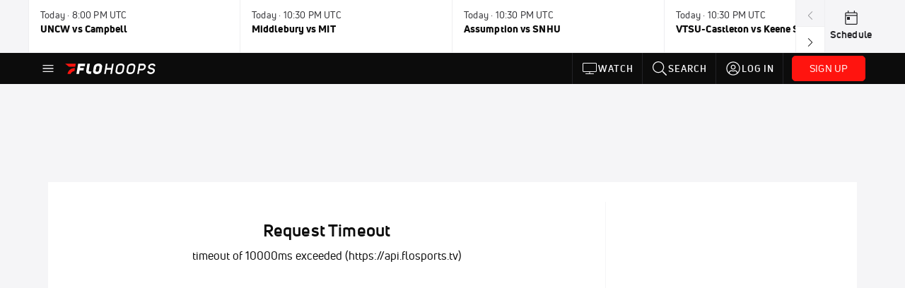

--- FILE ---
content_type: text/javascript
request_url: https://rumcdn.geoedge.be/33cea31c-ec69-44af-afb7-3e0656e35da6/grumi.js
body_size: 94193
content:
var grumiInstance = window.grumiInstance || { q: [] };
(function createInstance (window, document, options = { shouldPostponeSample: false }) {
	!function r(i,o,a){function s(n,e){if(!o[n]){if(!i[n]){var t="function"==typeof require&&require;if(!e&&t)return t(n,!0);if(c)return c(n,!0);throw new Error("Cannot find module '"+n+"'")}e=o[n]={exports:{}};i[n][0].call(e.exports,function(e){var t=i[n][1][e];return s(t||e)},e,e.exports,r,i,o,a)}return o[n].exports}for(var c="function"==typeof require&&require,e=0;e<a.length;e++)s(a[e]);return s}({1:[function(e,t,n){var r=e("./config.js"),i=e("./utils.js");t.exports={didAmazonWin:function(e){var t=e.meta&&e.meta.adv,n=e.preWinningAmazonBid;return n&&(t=t,!i.isEmptyObj(r.amazonAdvIds)&&r.amazonAdvIds[t]||(t=e.tag,e=n.amzniid,t.includes("apstag.renderImp(")&&t.includes(e)))},setAmazonParametersToSession:function(e){var t=e.preWinningAmazonBid;e.pbAdId=void 0,e.hbCid=t.crid||"N/A",e.pbBidder=t.amznp,e.hbCpm=t.amznbid,e.hbVendor="A9",e.hbTag=!0}}},{"./config.js":5,"./utils.js":24}],2:[function(e,t,n){var l=e("./session"),r=e("./urlParser.js"),m=e("./utils.js"),i=e("./domUtils.js").isIframe,f=e("./htmlParser.js"),g=e("./blackList").match,h=e("./ajax.js").sendEvent,o=".amazon-adsystem.com",a="/dtb/admi",s="googleads.g.doubleclick.net",e="/pagead/",c=["/pagead/adfetch",e+"ads"],d=/<iframe[^>]*src=['"]https*:\/\/ads.\w+.criteo.com\/delivery\/r\/.+<\/iframe>/g,u={};var p={adsense:{type:"jsonp",callbackName:"a"+ +new Date,getJsUrl:function(e,t){return e.replace("output=html","output=json_html")+"&callback="+t},getHtml:function(e){e=e[m.keys(e)[0]];return e&&e._html_},shouldRender:function(e){var e=e[m.keys(e)[0]],t=e&&e._html_,n=e&&e._snippet_,e=e&&e._empty_;return n&&t||e&&t}},amazon:{type:"jsonp",callbackName:"apstag.renderImp",getJsUrl:function(e){return e.replace("/admi?","/admj?").replace("&ep=%7B%22ce%22%3A%221%22%7D","")},getHtml:function(e){return e.html},shouldRender:function(e){return e.html}},criteo:{type:"js",getJsHtml:function(e){var t,n=e.match(d);return n&&(t=(t=n[0].replace(/iframe/g,"script")).replace(/afr.php|display.aspx/g,"ajs.php")),e.replace(d,t)},shouldRender:function(e){return"loading"===e.readyState}}};function y(e){var t,n=e.url,e=e.html;return n&&((n=r.parse(n)).hostname===s&&-1<c.indexOf(n.pathname)&&(t="adsense"),-1<n.hostname.indexOf(o))&&-1<n.pathname.indexOf(a)&&(t="amazon"),(t=e&&e.match(d)?"criteo":t)||!1}function v(r,i,o,a){e=i,t=o;var e,t,n,s=function(){e.src=t,h({type:"adfetch-error",meta:JSON.stringify(l.meta)})},c=window,d=r.callbackName,u=function(e){var t,n=r.getHtml(e),e=(l.bustedUrl=o,l.bustedTag=n,r.shouldRender(e));t=n,(t=f.parse(t))&&t.querySelectorAll&&(t=m.map(t.querySelectorAll("[src], [href]"),function(e){return e.src||e.href}),m.find(t,function(e){return g(e).match}))&&h({type:"adfetch",meta:JSON.stringify(l.meta)}),!a(n)&&e?(t=n,"srcdoc"in(e=i)?e.srcdoc=t:((e=e.contentWindow.document).open(),e.write(t),e.close())):s()};for(d=d.split("."),n=0;n<d.length-1;n++)c[d[n]]={},c=c[d[n]];c[d[n]]=u;var u=r.getJsUrl(o,r.callbackName),p=document.createElement("script");p.src=u,p.onerror=s,p.onload=function(){h({type:"adfetch-loaded",meta:JSON.stringify(l.meta)})},document.scripts[0].parentNode.insertBefore(p,null)}t.exports={shouldBust:function(e){var t,n=e.iframe,r=e.url,e=e.html,r=(r&&n&&(t=i(n)&&!u[n.id]&&y({url:r}),u[n.id]=!0),y({html:e}));return t||r},bust:function(e){var t=e.iframe,n=e.url,r=e.html,i=e.doc,o=e.inspectHtml;return"jsonp"===(e=p[y(e)]).type?v(e,t,n,o):"js"===e.type?(t=i,n=r,i=(o=e).getJsHtml(n),l.bustedTag=n,!!o.shouldRender(t)&&(t.write(i),!0)):void 0},checkAndBustFriendlyAmazonFrame:function(e,t){(e=e.defaultView&&e.defaultView.frameElement&&e.defaultView.frameElement.id)&&e.startsWith("apstag")&&(l.bustedTag=t)}}},{"./ajax.js":3,"./blackList":4,"./domUtils.js":8,"./htmlParser.js":13,"./session":21,"./urlParser.js":23,"./utils.js":24}],3:[function(e,t,n){var i=e("./utils.js"),o=e("./config.js"),r=e("./session.js"),a=e("./domUtils.js"),s=e("./jsUtils.js"),c=e("./methodCombinators.js").before,d=e("./tagSelector.js").getTag,u=e("./constants.js"),e=e("./natives.js"),p=e.fetch,l=e.XMLHttpRequest,m=e.Request,f=e.TextEncoder,g=e.postMessage,h=[];function y(e,t){e(t)}function v(t=null){i.forEach(h,function(e){y(e,t)}),h.push=y}function b(e){return e.key=r.key,e.imp=e.imp||r.imp,e.c_ver=o.c_ver,e.w_ver=r.wver,e.w_type=r.wtype,e.b_ver=o.b_ver,e.ver=o.ver,e.loc=location.href,e.ref=document.referrer,e.sp=r.sp||"dfp",e.cust_imp=r.cust_imp,e.cust1=r.meta.cust1,e.cust2=r.meta.cust2,e.cust3=r.meta.cust3,e.caid=r.meta.caid,e.scriptId=r.scriptId,e.crossOrigin=!a.isSameOriginWin(top),e.debug=r.debug,"dfp"===r.sp&&(e.qid=r.meta.qid),e.cdn=o.cdn||void 0,o.accountType!==u.NET&&(e.cid=r.meta&&r.meta.cr||123456,e.li=r.meta.li,e.ord=r.meta.ord,e.ygIds=r.meta.ygIds),e.at=o.accountType.charAt(0),r.hbTag&&(e.hbTag=!0,e.hbVendor=r.hbVendor,e.hbCid=r.hbCid,e.hbAdId=r.pbAdId,e.hbBidder=r.pbBidder,e.hbCpm=r.hbCpm,e.hbCurrency=r.hbCurrency),"boolean"==typeof r.meta.isAfc&&(e.isAfc=r.meta.isAfc,e.isAmp=r.meta.isAmp),r.meta.hasOwnProperty("isEBDA")&&"%"!==r.meta.isEBDA.charAt(0)&&(e.isEBDA=r.meta.isEBDA),r.pimp&&"%_pimp%"!==r.pimp&&(e.pimp=r.pimp),void 0!==r.pl&&(e.preloaded=r.pl),e.site=r.site||a.getTopHostname(),e.site&&-1<e.site.indexOf("safeframe.googlesyndication.com")&&(e.site="safeframe.googlesyndication.com"),e.isc=r.isc,r.adt&&(e.adt=r.adt),r.isCXM&&(e.isCXM=!0),e.ts=+new Date,e.bdTs=o.bdTs,e}function w(t,n){var r=[],e=i.keys(t);return void 0===n&&(n={},i.forEach(e,function(e){void 0!==t[e]&&void 0===n[e]&&r.push(e+"="+encodeURIComponent(t[e]))})),r.join("&")}function E(e){e=i.removeCaspr(e),e=r.doubleWrapperInfo.isDoubleWrapper?i.removeWrapperXMP(e):e;return e=4e5<e.length?e.slice(0,4e5):e}function j(t){return function(){var e=arguments[0];return e.html&&(e.html=E(e.html)),e.tag&&(e.tag=E(e.tag)),t.apply(this,arguments)}}e=c(function(e){var t;e.hasOwnProperty("byRate")&&!e.byRate||(t=a.getAllUrlsFromAllWindows(),"sample"!==e.r&&"sample"!==e.bdmn&&t.push(e.r),e[r.isPAPI&&"imaj"!==r.sp?"vast_content":"tag"]=d(),e.urls=JSON.stringify(t),e.hc=r.hc,e.vastUrls=JSON.stringify(r.vastUrls),delete e.byRate)}),c=c(function(e){e.meta=JSON.stringify(r.meta),e.client_size=r.client_size});function A(e,t){var n=new l;n.open("POST",e),n.setRequestHeader("Content-type","application/x-www-form-urlencoded"),n.send(w(t))}function O(t,e){return o=e,new Promise(function(t,e){var n=(new f).encode(w(o)),r=new CompressionStream("gzip"),i=r.writable.getWriter();i.write(n),i.close(),new Response(r.readable).arrayBuffer().then(function(e){t(e)}).catch(e)}).then(function(e){e=new m(t,{method:"POST",body:e,mode:"no-cors",headers:{"Content-type":"application/x-www-form-urlencoded","Accept-Language":"gzip"}});p(e)});var o}function _(e,t){p&&window.CompressionStream?O(e,t).catch(function(){A(e,t)}):A(e,t)}function T(e,t){!r.hasFrameApi||r.frameApi||r.isSkipFrameApi?_(e,t):g.call(r.targetWindow,{key:r.key,request:{url:e,data:t}},"*")}r.frameApi&&r.targetWindow.addEventListener("message",function(e){var t=e.data;t.key===r.key&&t.request&&(_((t=t.request).url,t.data),e.stopImmediatePropagation())});var I,x={};function k(r){return function(n){h.push(function(e){if(e&&e(n),n=b(n),-1!==r.indexOf(o.reportEndpoint,r.length-o.reportEndpoint.length)){var t=r+w(n,{r:!0,html:!0,ts:!0});if(!0===x[t]&&!(n.rbu||n.is||3===n.rdType||n.et))return}x[t]=!0,T(r,n)})}}let S="https:",C=S+o.apiUrl+o.reportEndpoint;t.exports={sendInit:s.once(c(k(S+o.apiUrl+o.initEndpoint))),sendReport:e(j(k(S+o.apiUrl+o.reportEndpoint))),sendError:k(S+o.apiUrl+o.errEndpoint),sendDebug:k(S+o.apiUrl+o.dbgEndpoint),sendStats:k(S+o.apiUrl+(o.statsEndpoint||"stats")),sendEvent:(I=k(S+o.apiUrl+o.evEndpoint),function(e,t){var n=o.rates||{default:.004},t=t||n[e.type]||n.default;Math.random()<=t&&I(e)}),buildRbuReport:e(j(b)),sendRbuReport:T,processQueue:v,processQueueAndResetState:function(){h.push!==y&&v(),h=[]},setReportsEndPointAsFinished:function(){x[C]=!0},setReportsEndPointAsCleared:function(){delete x[C]}}},{"./config.js":5,"./constants.js":6,"./domUtils.js":8,"./jsUtils.js":14,"./methodCombinators.js":16,"./natives.js":17,"./session.js":21,"./tagSelector.js":22,"./utils.js":24}],4:[function(e,t,n){var d=e("./utils.js"),r=e("./config.js"),u=e("./urlParser.js"),i=r.domains,o=r.clkDomains,e=r.bidders,a=r.patterns.wildcards;var s,p={match:!1};function l(e,t,n){return{match:!0,bdmn:e,ver:t,bcid:n}}function m(e){return e.split("").reverse().join("")}function f(n,e){var t,r;return-1<e.indexOf("*")?(t=e.split("*"),r=-1,d.every(t,function(e){var e=n.indexOf(e,r+1),t=r<e;return r=e,t})):-1<n.indexOf(e)}function g(e,t,n){return d.find(e,t)||d.find(e,n)}function h(e){return e&&"1"===e.charAt(0)}function c(c){return function(e){var n,r,i,e=u.parse(e),t=e&&e.hostname,o=e&&[e.pathname,e.search,e.hash].join("");if(t){t=[t].concat((e=(e=t).split("."),d.fluent(e).map(function(e,t,n){return n.shift(),n.join(".")}).val())),e=d.map(t,m),t=d.filter(e,function(e){return void 0!==c[e]});if(t&&t.length){if(e=d.find(t,function(e){return"string"==typeof c[e]}))return l(m(e),c[e]);var a=d.filter(t,function(e){return"object"==typeof c[e]}),s=d.map(a,function(e){return c[e]}),e=d.find(s,function(t,e){return r=g(d.keys(t),function(e){return f(o,e)&&h(t[e])},function(e){return f(o,e)}),n=m(a[e]),""===r&&(e=s[e],i=l(n,e[r])),r});if(e)return l(n,e[r],r);if(i)return i}}return p}}function y(e){e=e.substring(2).split("$");return d.map(e,function(e){return e.split(":")[0]})}t.exports={match:function(e,t){var n=c(i);return t&&"IFRAME"===t.toUpperCase()&&(t=c(o)(e)).match?(t.rdType=2,t):n(e)},matchHB:(s=c(e),function(e){var e=e.split(":"),t=e[0],e=e[1],e="https://"+m(t+".com")+"/"+e,e=s(e);return e.match&&(e.bdmn=t),e}),matchAgainst:c,matchPattern:function(t){var e=g(d.keys(a),function(e){return f(t,e)&&h(a[e])},function(e){return f(t,e)});return e?l("pattern",a[e],e):p},isBlocking:h,getTriggerTypes:y,removeTriggerType:function(e,t){var n,r=(i=y(e.ver)).includes(t),i=1<i.length;return r?i?(e.ver=(n=t,(r=e.ver).length<2||"0"!==r[0]&&"1"!==r[0]||"#"!==r[1]||(i=r.substring(0,2),1===(t=r.substring(2).split("$")).length)?r:0===(r=t.filter(function(e){var t=e.indexOf(":");return-1===t||e.substring(0,t)!==n})).length?i.slice(0,-1):i+r.join("$")),e):p:e}}},{"./config.js":5,"./urlParser.js":23,"./utils.js":24}],5:[function(e,t,n){t.exports={"ver":"0.1","b_ver":"0.5.480","blocking":true,"rbu":0,"silentRbu":0,"signableHosts":[],"onRbu":1,"samplePercent":-1,"debug":true,"accountType":"publisher","impSampleRate":0.007,"statRate":0.05,"apiUrl":"//gw.geoedge.be/api/","initEndpoint":"init","reportEndpoint":"report","statsEndpoint":"stats","errEndpoint":"error","dbgEndpoint":"debug","evEndpoint":"event","filteredAdvertisersEndpoint":"v1/config/filtered-advertisers","rdrBlock":true,"ipUrl":"//rumcdn.geoedge.be/grumi-ip.js","altTags":[],"hostFilter":[],"maxHtmlSize":0.4,"reporting":true,"advs":{},"creativeWhitelist":{},"heavyAd":false,"cdn":"cloudfront","domains":{"evil.sllawnajortitna":"1#1:64883","moc.aidemlatigidytiliga.4v-ue-btr":"1#1:64883","ofni.htaprider.2ue-og":"1#1:64883","moc.tokako":"1#1:64883","moc.gnifrus-tsaf":"1#1:64883","moc.btrosdaeuh.4v-tsaesu-btr":"1#1:64883","moc.xmznel.2s":"1#1:64883","moc.xdanoev.20-xda":"1#1:64883","ten.dferuza.10z.2eybzhxerhgbjgca-rle":"1#1:64883","moc.xdanoev.10-xda":"1#1:64883","ecaps.ladnec":"1#1:64883","moc.tnetnoc-xepa":"1#1:64883","moc.ridergnorts":"1#1:64883","ten.tnorfduolc.a7ftfuq9zux42d":"1#1:64883","pot.s5d.www":"1#1:64883","moc.ecnattimer-noznif":"1#1:64883","moc.latrophcetegdirb.00glaa37ccbuh0t6pr5d":"1#1:64883","moc.ecapkcartnur":"1#1:64883","ppa.naecolatigidno.lvi4p-ppa-nihplod":"1#1:64883","ppa.naecolatigidno.daiid-ppa-retsyo":"1#1:64883","ten.swodniw.eroc.bew.91z.1yypayramnu":"1#1:64883","ni.oc.kcilctobor.gc1r6a37ccbuhgv5lr5d":"1#1:64883","ecaps.aesthgirb":"1#1:64883","moc.pamnu-sniht":"1#1:64883","moc.eignimllehctim":"1#1:64883","zyx.321fndsioqqq":"1#1:64883","moc.eulcgninrael":"1#1:64883","moc.thgiltroperder":"1#1:64883","ni.oc.yfirevnamuh.g940sa37ccbuh0j26s5d":"1#1:64883","enilno.dnuerfesier":"1#1:64883","ni.oc.kcilctobor.g4jm4a37ccbuhorhjr5d":"1#1:64883","pot.prrwhyfgth":"1#1:64883","ten.swodniw.eroc.bew.31z.hdcz3fsu6210gninrawsuriv":"1#1:64883","ni.oc.yfirevnamuh.0519ta37ccbuh8058s5d":"1#1:64883","ppa.naecolatigidno.ueowz-2-ppa-supotco":"1#1:64883","evil.96r9g":"1#1:64883","ten.swodniw.eroc.bew.31z.3110623033e3033e3033e":"1#1:64883","moc.lioelyas.www":"1#1:64883","ten.swodniw.eroc.bolb.5134yabemirp":"1#1:64883","pot.teqphjpzabh":"1#1:64883","pot.bkufwjpwohzj":"1#1:64883","pot.dyxpivlrpkdi":"1#1:64883","ppa.naecolatigidno.8gcie-ppa-elahw":"1#1:64883","ni.oc.yfirevnamuh.ge73va37ccbuh888bs5d":"1#1:64883","ten.swodniw.eroc.bew.31z.frsj0ssu7210gninrawsuriv":"1#1:64883","ten.swodniw.eroc.bew.91z.1uyypdjakhn":"1#1:64883","pohs.aqromex.aqromex":"1#1:64883","moc.etakdlrow.ks-21egaytuaeb":"1#1:64883","orp.natitrubla":"1#1:64883","moc.tsohlaitnediser":"1#1:64883","moc.buhdaersseirots.apl":"1#1:64883","ten.swodniw.eroc.bew.31z.0yn798su7210gninrawsuriv":"1#1:64883","moc.golbotsevol.evoloeg":"1#1:64883","eman.vtsigam.ppa":"1#1:64883","moc.sunobpivetile.ekats":"1#1:64883","moc.5uh-aeslayor.yalp":"1#1:64883","moc.ofsodskollow":"1#1:64883","ofni.norfssepsz.op":"1#1:64883","moc.redaol-tnetnoc.0":"1#1:64883","moc.ur.kculagem":"1#1:64883","ecaps.yateffat":"1#1:64883","oi.vdarda.ipa":"1#1:64883","ecaps.ponidros":"1#1:64883","ecaps.nocetponap":"1#1:64883","moc.ruzah-konib.3rt":"1#1:64883","moc.aidem-sserpxeila.stessa":"1#1:64883","ten.noitpoqi":"1#1:64883","moc.tsez-ocip":"1#1:64883","ofni.og7etadpu":"1#1:64883","moc.sgtke":"1#1:64883","ten.dferuza.10z.jcvfrbtdfbrbrang-lbi":"1#1:64883","moc.dhslbts.txe":"1#1:64883","moc.sdaderk.ndc":"1#1:64883","moc.redrawrofecar.441075-tsetal":"1#1:64883","ten.swodniw.eroc.bew.31z.fpd2dvf3lzcsj621egassem":"1#1:64883","evil.pzijwerp":"1#1:64883","ten.swodniw.eroc.bew.31z.egrahcelppa":"1#1:64883","etis.euqiporp":"1#1:64883","moc.ecivedspitorp.spit":"1#1:64883","etis.emag-ver":"1#1:64883","wp.aonilew.ku":"1#1:64883","ni.oc.yfirevnamuh.gtn25a37ccbuhge2kr5d":"1#1:64883","moc.yralas-noznif":"1#1:64883","ten.swodniw.eroc.bolb.31231wqenknpwqnekpqenp":"1#1:64883","ni.oc.yfirevnamuh.0estra37ccbuhg7v5s5d":"1#1:64883","ni.oc.yfirevnamuh.0vncta37ccbuh86e8s5d":"1#1:64883","orp.dnairhccus":"1#1:64883","etis.noisuf-nemid":"1#1:64883","ofni.etuehetuel":"1#1:64883","moc.secapsnaecolatigid.1arf.4-ffdmo":"1#1:64883","bulc.wolfetingi.xrt":"1#1:64883","nc.cti.scitats":"1#1:64883","semoh.amdkaok":"1#1:64883","moc.ksed-noisivhcet":"1#1:64883","ni.oc.yfirevnamuh.gnj8ta37ccbuhg148s5d":"1#1:64883","ni.oc.kcilctobor.g479ta37ccbuh8k58s5d":"1#1:64883","ten.swodniw.eroc.bew.31z.gauyzgsu7210gninrawsuriv":"1#1:64883","ten.swodniw.eroc.bew.31z.k4qxl9su7210gninrawsuriv":"1#1:64883","ten.swodniw.eroc.bew.31z.8r5g2z7d":"1#1:64883","moc.noyxrp":"1#1:64883","moc.golbotsevol.ainoma":"1#1:64883","moc.rettebwonevil":"1#1:64883","moc.wef-lufhtiaf":"1#1:64883","pot.sededga":"1#1:64883","zyx.tonaxirg":"1#1:64883","enilno.sepicerecips":"1#1:64883","evil.odjfherp":"1#1:64883","moc.ti.seuqiremunsel":"1#1:64883","moc.semca-sugr-nroht.og":"1#1:64883","pot.zickltfmtqrj":"1#1:64883","moc.ytirapsidecnayonna":"1#1:64883","ni.oc.yfirevnamuh.050rua37ccbuho0uas5d":"1#1:64883","orp.sutan-77ecnanif":"1#1:64883","ni.oc.kcilctobor.g9guu937ccbuh0bqcr5d":"1#1:64883","sbs.ufuvo":"1#1:64883","ten.swodniw.eroc.bew.31z.pohserutinrufeno":"1#1:64883","ia1p--nx.b1h8a9c1b0figqqnabb2gbabs7----nx":"1#1:64883","ved.segap.zadanama.bb7aa1f8":"1#1:64883","ni.oc.yfirevnamuh.0plspa37ccbuh8tr3s5d":"1#1:64883","orp.asnirifide":"1#1:64883","ni.oc.yfirevnamuh.0mppsa37ccbuh0pb7s5d":"1#1:64883","orp.eadnaiduper-77ecnanif":"1#1:64883","moc.stibahhtlaehtrams":"1#1:64883","ppa.yfilten.31b6e3-ylopylor-tnednelpser--579ab177000b3090bfcd8796":"1#1:64883","ppa.yfilten.31b6e3-ylopylor-tnednelpser--8499d2b9002d5457aecd8796":"1#1:64883","moc.lliuq-ohceaidem":"1#1:64883","moc.nevahkoobezeeuv":"1#1:64883","ten.swodniw.eroc.bew.31z.gevrd4su6210gninrawsuriv":"1#1:64883","ppa.naecolatigidno.z6uxi-ppa-krahs":"1#1:64883","ten.swodniw.eroc.bew.31z.99uou4cqlzcsj621egassem":"1#1:64883","enilno.ot-tpecnoclartuen":"1#1:64883","moc.eroqnyv":"1#1:64883","moc.dnmbs.ue.bi":"1#1:64883","ofni.spotreffowen":"1#1:64883","moc.sswcl.ndc":"1#1:64883","ofni.htaprider.2su-og":"1#1:64883","moc.ndcsca":"1#1:64883","moc.erotsyalpmlap.2ndc":"1#1:64883","moc.redaol-tnetnoc.6":"1#1:64883","ofni.htaprider.6su-og":"1#1:64883","ecaps.iremirtiv":"1#1:64883","ofni.htaprider.3su-og":"1#1:64883","ofni.htaprider.5su-og":"1#1:64883","moc.6ndcmb.ndc":"1#1:64883","ecaps.seyrotaiva":"1#1:64883","moc.strelateiuq.spit":"1#1:64883","latigid.htapretteb":"1#1:64883","srentrap.lx.kcart":"1#1:64883","moc.iahterotsyalp.dw8n":"1#1:64883","orp.tis-77ecnanif":"1#1:64883","enilno.nufyliad":"1#1:64883","ten.swodniw.eroc.bew.31z.yradnoces-0110723033e3033e3033e":"1#1:64883","moc.mucet-uabm-ymmot.og":"1#1:64883","ten.swodniw.eroc.bew.31z.02omi5su6210gninrawsuriv":"1#1:64883","ten.swodniw.eroc.bew.31z.pnbdc0lulzcsj621egassem":"1#1:64883","erots.doowlatep":"1#1:64883","moc.redrawrofecar.611175-tsetal":"1#1:64883","ni.oc.yfirevnamuh.g6dcoa37ccbuh00k2s5d":"1#1:64883","kcilc.egdeh-sdnuf":"1#1:64883","moc.hcnomdnahcrog.oob.oow":"1#1:64883","orp.elbairavylluflliw":"1#1:64883","moc.xiftsepeht":"1#1:64883","wp.sulpkyluasned":"1#1:64883","pohs.erotsorb":"1#1:64883","moc.etakdlrow.ks-32egaytuaeb":"1#1:64883","moc.ygetarts-htlaew-ledatic":"1#1:64883","dnob.moobnayr":"1#1:64883","ten.dleifhtuosstsitned.www":"1#1:64883","ni.oc.yfirevnamuh.0hpspa37ccbuh02s3s5d":"1#1:64883","orp.tidepmi-77ecnanif":"1#1:64883","moc.eroctthgirb":"1#1:64883","moc.otrumalej":"1#1:64883","ten.swodniw.eroc.bew.31z.mu9ikxsu6210gninrawsuriv":"1#1:64883","pot.zuqshgejzlyj":"1#1:64883","lol.ybty":"1#1:64883","nuf.hctamkradretfa":"1#1:64883","ten.dferuza.10z.fc7cmdkfeeva0hya-eex":"1#1:64883","evil.eciovamzalp":"1#1:64883","ur.ffoknit.ndc-tenartxe":"1#1:64883","oi.citamdib.611sda":"1#1:64883","ecaps.zkzr24vbli":"1#1:64883","moc.yawa-em-llor":"1#1:64883","moc.hsilbupdagnitekram":"1#1:64883","gro.ekolydnac":"1#1:64883","moc.gatbm":"1#1:64883","moc.pohscitatseht.t":"1#1:64883","ofni.htaprider.rtluv-og":"1#1:64883","ecaps.binomrah":"1#1:64883","ofni.htaprider.8su-og":"1#1:64883","moc.aeesud":"1#1:64883","ten.hcetiaor.gnikcart":"1#1:64883","gro.reggolbi.ognalos":"1#1:64883","moc.erots-yalpelgoogemag.www":"1#1:64883","moc.wkewtplucs":"1#1:64883","moc.xobtfarcirotas":"1#1:64883","ni.oc.yfirevnamuh.01tspa37ccbuh06s3s5d":"1#1:64883","ni.oc.kcilctobor.gjd6ta37ccbuhg1v7s5d":"1#1:64883","latigid.slaogmaerd":"1#1:64883","moc.swenedartahpla":"1#1:64883","moc.bla9":"1#1:64883","kcilc.emosewafonoino.tcerid":"1#1:64883","zzub.najseldinnrael":"1#1:64883","moc.metsyssgnugidietrev":"1#1:64883","pot.ambatwvegue":"1#1:64883","ni.oc.yfirevnamuh.g8mura37ccbuh8j06s5d":"1#1:64883","ten.noissucsidym.gol":"1#1:64883","moc.sevinkainaz":"1#1:64883","ved.segap.pasne":"1#1:64883","ppa.yfilten.nasijuf--46c6688000a50ec906888796":"1#1:64883","gro.egap-tsaf.ainoma":"1#1:64883","moc.enozkepngised.apl":"1#1:64883","maerts.avon-ia":"1#1:64883","orp.somidocrep":"1#1:64883","moc.goolbesufaidem":"1#1:64883","moc.orcenkalah":"1#1:64883","moc.noitnetnisuodnemert":"1#1:64883","moc.taeh4tiekm":"1#1:64883","moc.yliadnoitavonnitrams.ziuq":"1#1:64883","moc.oidutstideelpmiseht":"1#1:64883","moc.snoitulosgnigamitnegilletni":"1#1:64883","moc.mlaer-noisufhcet":"1#1:64883","moc.liajsselepoheugra":"1#1:64883","kcilc.evitciderp-hsac":"1#1:64883","ten.swodniw.eroc.bew.31z.sox79lsu7210gninrawsuriv":"1#1:64883","pot.lwi3q8d0cxnf.sunob":"1#1:64883","moc.lliuq-ohceaidem.apl":"1#1:64883","ten.tnorfduolc.u0rj41cofp351d":"1#1:64883","moc.gnavcas":"1#1:64883","moc.tobeucserecived":"1#1:64883","ten.swodniw.eroc.bew.31z.ahyfrusu6210gninrawsuriv":"1#1:64883","evil.lanruoj-atsiv":"1#1:64883","ppa.naecolatigidno.6iqkn-ppa-diuqs":"1#1:64883","ppa.naecolatigidno.52e29-ppa-surlaw":"1#1:64883","moc.42ofniecivres":"1#1:64883","moc.swenyliadoruen":"1#1:64883","latigid.htworg-sdnuf":"1#1:64883","etis.napaj-oyot":"1#1:64883","ni.oc.yfirevnamuh.018tsa37ccbuh09j7s5d":"1#1:64883","ppa.naecolatigidno.mkz7r-ppa-hsifknom":"1#1:64883","pot.cilereggelatcap":"1#1:64883","ten.swodniw.eroc.bew.91z.1ylpidnukhra":"1#1:64883","moc.retsisv.kcap":"1#1:64883","moc.betasam.sj":"1#1:64883","moc.ketuz-mivah.3rt":"1#1:64883","ten.dferuza.10z.metg5hyevhdfuead-yrc":"1#1:64883","ten.tnorfduolc.g79cvqs8do9p3d":"1#1:64883","ecaps.etimas":"1#1:64883","moc.tceffedaibom":"1#1:64883","moc.ribej-fuloz.3rt":"1#1:64883","moc.btr-mueda.rekcart":"1#1:64883","moc.tsdraugten":"1#1:64883","moc.dib-yoj.ed-pmi-vda":"1#1:64883","moc.danosiof.st":"1#1:64883","ten.eralgda.enigne.3ettemocda":"1#1:64883","ecaps.iddliug":"1#1:64883","moc.3ta3rg-os":"1#1:64883","ecaps.poimom":"1#1:64883","cc.lllla4nuf.yalp":"1#1:64883","ten.swodniw.eroc.bew.31z.noihsafkoolwen":"1#1:64883","ppa.naecolatigidno.q6ljg-ppa-hsifnwolc":"1#1:64883","ni.oc.yfirevnamuh.0taa3a37ccbuh0o3hr5d":"1#1:64883","latigid.ssergorppets":"1#1:64883","moc.sulp-etnas-sutca.www":"1#1:64883","orp.yeheulav":"1#1:64883","ppa.naecolatigidno.mf7dw-ppa-hsifdlog":"1#1:64883","rt.gro.vesod":"1#1:64883","nc.akkef":"1#1:64883","ppa.naecolatigidno.vq2cn-ppa-acro":"1#1:64883","moc.ekihegdirnaeco":"1#1:64883","moc.esabbew-weiver.apl":"1#1:64883","ni.oc.kcilctobor.gu71qa37ccbuhge04s5d":"1#1:64883","kcilc.tcerider-oes.1d":"1#1:64883","uci.nalphtworgevitca":"1#1:64883","orp.rbmacidart":"1#1:64883","ni.oc.kcilctobor.gnci0a37ccbuh8g4er5d":"1#1:64883","etis.emag-ylati-teews":"1#1:64883","moc.ytiruceselibomecnahne.spit":"1#1:64883","moc.ecived-efas":"1#1:64883","ten.swodniw.eroc.bew.31z.enilesor8":"1#1:64883","moc.tpozaelbatummi":"1#1:64883","enilno.segatnavdayhtlaeh":"1#1:64883","ni.oc.yfirevnamuh.gsitpa37ccbuhops3s5d":"1#1:64883","ni.oc.yfirevnamuh.g22jra37ccbuhgsg5s5d":"1#1:64883","moc.selivomva.www":"1#1:64883","moc.latroprebegtar-ed":"1#1:64883","moc.mracsnemip":"1#1:64883","orp.iffarnacel":"1#1:64883","moc.kusnafreccos":"1#1:64883","ni.oc.yfirevnamuh.g65o6a37ccbuh8evkr5d":"1#1:64883","moc.wonyromemecnahne":"1#1:64883","ten.swodniw.eroc.bolb.xczhygxmdrhhswunkiww9104":"1#1:64883","ppa.naecolatigidno.it2du-2-ppa-nihcru":"1#1:64883","ten.swodniw.eroc.bew.31z.k5h3twsu6210gninrawsuriv":"1#1:64883","ten.swodniw.eroc.bew.31z.27bdxpsu6210gninrawsuriv":"1#1:64883","uoyc.72swenyraunaj":"1#1:64883","ten.swodniw.eroc.bew.91z.1yypayram":"1#1:64883","ppa.naecolatigidno.6ief9-ppa-daehremmah":"1#1:64883","uci.mrofhcem":"1#1:64883","moc.thginsratsyadaraf":"1#1:64883","moc.wolffthgisnidaer.apl":"1#1:64883","evil.selohwsokom":"1#1:64883","ten.swodniw.eroc.bew.31z.enilesor22":"1#1:64883","ppa.naecolatigidno.di7er-ppa-elahw":"1#1:64883","ppa.naecolatigidno.wi4gh-ppa-nottub-ppastahw":"1#1:64883","ofni.xcitylana":"1#1:64883","moc.swenytirucesrebyc":"1#1:64883","yl.eslup.swenytirucesrebyc":"1#1:64883","moc.iamorfsaedignidart.3ed":"1#1:64883","pohs.zmuinimod":"1#1:64883","etis.lativlatrop.me":"1#1:64883","ten.swodniw.eroc.bew.31z.lnj4iwsu6210gninrawsuriv":"1#1:64883","ten.swodniw.eroc.bew.31z.u6s8ltsu6210gninrawsuriv":"1#1:64883","ten.swodniw.eroc.bew.5z.yadotsreppohseruces":"1#1:64883","ecaps.nalpenohptseb":"1#1:64883","ni.oc.yfirevnamuh.g8aqpa37ccbuh0ip3s5d":"1#1:64883","moc.qbgolb.www":"1#1:64883","moc.aw777kpl.www":"1#1:64883","enilno.tibronni":"1#1:64883","moc.cllwowstif.yreviled":"1#1:64883","moc.dloselasrof.www":"1#1:64883","moc.rehpycket":"1#1:64883","zyx.czf8ns92.ipa":"1#1:64883","ur.36ixatdem":"1#1:64883","ppa.naecolatigidno.smciv-ppa-retsbol":"1#1:64883","gro.reggolbi.murof":"1#1:64883","erots.buhraewlooc":"1#1:64883","ku.gnithgilenilno":"1#1:64883","moc.xinus-lepat.3rt":"1#1:64883","moc.sdam3.4v-tsaesu-btr":"1#1:64883","zyx.c0i":"1#1:64883","ten.scirtem-ecnamrofrep":"1#1:64883","moc.yrotcafxda.tsaesu-btr":"1#1:64883","moc.fagsunob":"1#1:64883","moc.eruceslrukcart":"1#1:64883","moc.300ygolonhcet-gnivres.krt":"1#1:64883","moc.ppatcaerym.sj":"1#1:64883","moc.egnahcxesdani":"1#1:64883","moc.ppatcaerym":"1#1:64883","moc.0101rolocotohp":"1#1:64883","moc.swentsunk":"1#1:64883","moc.gj5yx":"1#1:64883","kni.hcetgniruces":"1#1:64883","moc.snoitavonersdnalhgih":"1#1:64883","ten.etis-taerg.ainoma":"1#1:64883","moc.eruza.ppaduolc.tsewnapaj.620pmpj":"1#1:64883","moc.dleihsnepo.su":"1#1:64883","moc.laeverstifeneb.www":"1#1:64883","moc.buhediugenituor.og":"1#1:64883","moc.sdaolnwod-tnetnoc-ssecca":"1#1:64883","moc.tekkcalbu":"1#1:64883","moc.ekamcedhtaerw":"1#1:64883","ten.swodniw.eroc.bew.91z.oisecivrssepicerlabolg":"1#1:64883","pohs.sdraugbewlacinhcet":"1#1:64883","dnob.ubakwl":"1#1:64883","moc.ue-ykcul.omorp":"1#1:64883","moc.esabbew-weiver":"1#1:64883","ppa.naecolatigidno.k4ulv-2-ppa-laes":"1#1:64883","ppa.naecolatigidno.bu66w-ppa-llehsaes":"1#1:64883","moc.spitnoitcetorpecived.spit":"1#1:64883","moc.spitytirucesecived.spit":"1#1:64883","moc.etinuecnavda":"1#1:64883","enilno.egattocdoof":"1#1:64883","moc.kcotsnruterama.www":"1#1:64883","ni.oc.yfirevnamuh.gc8vpa37ccbuhgau3s5d":"1#1:64883","ten.swodniw.eroc.bew.31z.vb8mfxsu7210gninrawsuriv":"1#1:64883","orp.70573-etilx1":"1#1:64883","rab.9247968-etilx1":"1#1:64883","enilno.yenruojssenllewdnim":"1#1:64883","kcilc.rotevlev":"1#1:64883","dnob.tekramllub":"1#1:64883","enilno.epacspirt":"1#1:64883","nuf.srealknahalewk":"1#1:64883","dnob.ylnocaidem":"1#1:64883","moc.efatnis":"1#1:64883","kcilc.citnames-hsac":"1#1:64883","ten.swodniw.eroc.bew.31z.4voayssu7210gninrawsuriv":"1#1:64883","pohs.buhsehtolc":"1#1:64883","ten.swodniw.eroc.bew.31z.w7esmwsu6210gninrawsuriv":"1#1:64883","moc.egdirbdaerteno":"1#1:64883","evil.raneewkat":"1#1:64883","etis.1fovsa":"1#1:64883","moc.snoitulosgnigamitnegilletni.12":"1#1:64883","evil.buhsregooor":"1#1:64883","moc.atnacmides":"1#1:64883","kcilc.elatihcra":"1#1:64883","enilno.eracswapemirp":"1#1:64883","enilno.treomug":"1#1:64883","ten.swodniw.eroc.bew.31z.k1semrsu6210gninrawsuriv":"1#1:64883","ni.oc.yfirevnamuh.0utsta37ccbuhgpd9s5d":"1#1:64883","moc.zdaerdnasweiver":"1#1:64883","ten.swodniw.eroc.bew.31z.clxl2ysu6210gninrawsuriv":"1#1:64883","moc.meresopu":"1#1:64883","ppa.naecolatigidno.56uaf-ppa-noil-aes":"1#1:64883","ni.oc.kcilctobor.g1o2qa37ccbuh0s14s5d":"1#1:64883","ppa.naecolatigidno.garqu-ppa-acro":"1#1:64883","moc.321eunevahcnif":"1#1:64883","moc.semit-lacitcat":"1#1:64883","moc.daczub.citats-cs":"1#1:64883","moc.sesulplexip.tsaesu-btr":"1#1:64883","ecaps.eiyhpipe":"1#1:64883","moc.esnefedtsohgduolc":"1#1:64883","knil.ppa.ifos":"1#1:64883","ved.segap.avatrekcolbda":"1#1:64883","moc.noitaunitnocgnipoordelttek":"1#1:64883","bulc.efiltil":"1#1:64883","zyx.5xi":"1#1:64883","au.777":"1#1:64883","ecaps.erihpsoon":"1#1:64883","moc.ycagelyrrac":"1#1:64883","wp.aonilew.su":"1#1:64883","moc.gnudlemsegat":"1#1:64883","pohs.rettentsbewtaerg":"1#1:64883","kcilc.tnega-hsac":"1#1:64883","uoyc.1frtder":"1#1:64883","ni.oc.kcilctobor.0jc1qa37ccbuhoi04s5d":"1#1:64883","pohs.efisdr":"1#1:64883","moc.jwanan.www":"1#1:64883","moc.buhenillaidem":"1#1:64883","moc.lixaniah":"1#1:64883","orp.fataceyarp":"1#1:64883","moc.enozetalumrofhcet":"1#1:64883","ppa.naecolatigidno.hee9r-ppa-laes":"1#1:64883","ten.swodniw.eroc.bew.31z.4110723033e3033e3033e":"1#1:64883","golb.emoh-ssenllew":"1#1:64883","ni.oc.kcilctobor.0l3n0a37ccbuhoq8er5d":"1#1:64883","moc.edompmujlcitra.apl":"1#1:64883","moc.redrawrofecar.500175-tsetal":"1#1:64883","moc.wolffthgisnidaer":"1#1:64883","kcilc.noitingoc-hsac":"1#1:64883","ten.swodniw.eroc.bew.31z.9e7fc1su6210gninrawsuriv":"1#1:64883","moc.reswenhtlaeh":"1#1:64883","moc.yadothcraeserohtro":"1#1:64883","moc.otygoz.www":"1#1:64883","moc.jawkaepxetrov":"1#1:64883","moc.au26nortleq":"1#1:64883","moc.latrophcetegdirb.05tf4a37ccbuhgm4jr5d":"1#1:64883","ni.oc.yfirevnamuh.0e2qpa37ccbuh0cp3s5d":"1#1:64883","moc.2bezalbkcab.300-lartnec-ue.3s.wuqhwvfwqyubshcsabfjavshcbg":"1#1:64883","moc.ezauw.evoloeg":"1#1:64883","ni.oc.kcilctobor.gl2d5a37ccbuhotmkr5d":"1#1:64883","moc.pzgjnc":"1#1:64883","orp.nocnupicni":"1#1:64883","moc.iskiflatrop":"1#1:64883","moc.redrawrofecar.711175-tsetal":"1#1:64883","moc.su-erotsijd.www":"1#1:64883","orp.siiciffo-77ecnanif":"1#1:64883","ten.swodniw.eroc.bew.91z.1uyypdjakcc":"1#1:64883","moc.deloac":"1#1:64883","enilno.dnimlacigol.4v-tsaesu-btr":"1#1:64883","ofni.htaprider.capa-og":"1#1:64883","ecaps.eiutalbatne":"1#1:64883","moc.ofni-ytinifni.4v-ue-btr":"1#1:64883","moc.evawreviri":"1#1:64883","aidem.irt.tsaesu-btr":"1#1:64883","pot.832uz":"1#1:64883","moc.qethcah":"1#1:64883","eniw.tropbewlausac":"1#1:64883","moc.yy2ka.ndc":"1#1:64883","moc.gnifrus-tsaf.psd":"1#1:64883","ten.etaberteg.c8ix4":"1#1:64883","moc.swentsunk.sj":"1#1:64883","gro.ytilirivlwohnori":"1#1:64883","su.mroftalpda.ffrt":"1#1:64883","enilno.kcartgma.kcart":"1#1:64883","oi.vdarda.ipa-ahpla":"1#1:64883","moc.golbotsevol.noilecca":"1#1:64883","kcilc.aikotugaf.ue":"1#1:64883","ppa.naecolatigidno.ewl7b-ppa-laroc":"1#1:64883","ppa.naecolatigidno.num7c-ppa-acro":"1#1:64883","moc.tenvocsidpot":"1#1:64883","ni.oc.yfirevnamuh.gcnvpa37ccbuhoru3s5d":"1#1:64883","ppa.naecolatigidno.84dmb-2-ppa-laroc":"1#1:64883","moc.anadlognom.nelborf":"1#1:64883","moc.yojnednatrilf":"1#1:64883","evil.88pivtt.www":"1#1:64883","orp.aitillom-77ecnanif":"1#1:64883","moc.inretni8888":"1#1:64883","moc.29cu":"1#1:64883","ni.oc.yfirevnamuh.08uija37ccbuhgtjvr5d":"1#1:64883","ni.oc.kcilctobor.02ofja37ccbuhgfhvr5d":"1#1:64883","ppa.naecolatigidno.t3vrj-ppa-hsifknom":"1#1:64883","latigid.petserutuf":"1#1:64883","orp.sidneicier-77ecnanif":"1#1:64883","moc.tnerrucnaidanaceht":"1#1:64883","moc.evitcapetsrehtaef":"1#1:64883","moc.ksed-noisivhcet.apl":"1#1:64883","moc.ybraen-slrig.www":"1#1:64883","moc.95rtsadak":"1#1:64883","ni.oc.kcilctobor.0lrksa37ccbuhoc37s5d":"1#1:64883","pohs.snoitulosbewtropten":"1#1:64883","ppa.naecolatigidno.aifkt-ppa-laroc":"1#1:64883","moc.koohenildaer.apl":"1#1:64883","moc.ciasompotdef.apl":"1#1:64883","ppa.naecolatigidno.nynqi-ppa-elahw":"1#1:64883","zyx.levanrod":"1#1:64883","ppa.naecolatigidno.6jtlj-ppa-retsbol":"1#1:64883","moc.xmertsngised.apl":"1#1:64883","moc.bohyregol.niralg":"1#1:64883","ur.46lavirp":"1#1:64883","orp.otosretni":"1#1:64883","ten.swodniw.eroc.bew.31z.ouu5hmsu7210gninrawsuriv":"1#1:64883","moc.emohxivro":"1#1:64883","gro.ptfym.sf-ld":"1#1:64883","dnob.eciovmsg":"1#1:64883","nuf.hcaerpaz":"1#1:64883","moc.trecidsem":"1#1:64883","moc.revlis-noznif":"1#1:64883","ten.swodniw.eroc.bew.31z.2110723033e3033e3033e":"1#1:64883","oi.citamdib.201sda":"1#1:64883","ten.tnorfduolc.5w8s2qxrbvwy1d":"1#1:64883","orp.buhtylana.ffa":"1#1:64883","moc.buhtsitpab":"1#1:64883","ecaps.uecneiliser":"1#1:64883","aidem.irt.4v-ue-btr":"1#1:64883","moc.pulod-nesiw.3rt":"1#1:64883","knil.ppa.t2xk":"1#1:64883","moc.oeevo.sda.201sda":"1#1:64883","moc.gatbm.ndc":"1#1:64883","lol.iarenima":"1#1:64883","ten.tnorfduolc.g4pvzepdaeq1d":"1#1:64883","moc.reirrabfrusefas":"1#1:64883","moc.nipshctilg":"1#1:64883","teb.knilynit.ndc.z":"1#1:64883","oi.citamdib.711sda":"1#1:64883","moc.4202-ylloj-atled":"1#1:64883","moc.zkbsda":"1#1:64883","ni.oc.skrowegdirbavon.0j2vs937ccbuhgabbr5d":"1#1:64883","ur.nodynnus.www":"1#1:64883","moc.latrophcetegdirb.g88hna37ccbuhgb02s5d":"1#1:64883","kcilc.xirteks":"1#1:64883","moc.latrophcetegdirb.g045ua37ccbuho5t9s5d":"1#1:64883","moc.odxamdc":"1#1:64883","moc.irtrevnoc.noicamr0fnisam":"1#1:64883","ni.oc.yfirevnamuh.gn4vra37ccbuh0816s5d":"1#1:64883","evil.kuserucesdnefedcp":"1#1:64883","ecaps.ynob-ivalc-newey":"1#1:64883","moc.42latropofni-ed":"1#1:64883","moc.eracacnedlog":"1#1:64883","ten.swodniw.eroc.bew.31z.wsgtrmsu6210gninrawsuriv":"1#1:64883","pohs.snoitulostenbewtrepxe":"1#1:64883","yadot.wonyteicos":"1#1:64883","moc.08ld":"1#1:64883","evil.erucesseraccp":"1#1:64883","etis.erulibomwolf.248481pl":"1#1:64883","ten.swodniw.eroc.bolb.zbnckgflfqcmchulybxj6104":"1#1:64883","ten.swodniw.eroc.bolb.92ososofofoofofooof":"1#1:64883","ofni.riailletni":"1#1:64883","ofni.xiralevk":"1#1:64883","moc.syenruojodranoel":"1#1:64883","kcilc.retsacal":"1#1:64883","ecaps.1892wq":"1#1:64883","gro.muixevtessa":"1#1:64883","ni.oc.yfirevnamuh.0i9qpa37ccbuhghp3s5d":"1#1:64883","ten.tnorfduolc.7mzjccikmhij1d":"1#1:64883","moc.loohcsgnivirdsonze.eludehcs":"1#1:64883","ten.tsegidswendlrow":"1#1:64883","ppa.yfilten.31b6e3-ylopylor-tnednelpser--ea126d5090c0d8c362dd8796":"1#1:64883","evil.kuytiruceseraccp":"1#1:64883","moc.gniwolfdrohc":"1#1:64883","kcilc.arutniap":"1#1:64883","kcilc.oenteks":"1#1:64883","ni.oc.yfirevnamuh.0l585a37ccbuh0uekr5d":"1#1:64883","ni.oc.kcilctobor.gul75a37ccbuh0gdkr5d":"1#1:64883","pohs.lacinhcetbewdelggot":"1#1:64883","moc.sdhvkcr":"1#1:64883","moc.su-erotsijd":"1#1:64883","ni.oc.yfirevnamuh.0bc2ta37ccbuhocp7s5d":"1#1:64883","ofni.htaprider.ue-og":"1#1:64883","ecaps.nisemrek":"1#1:64883","moc.swenygoloncet":"1#1:64883","moc.sgtke.ndc":"1#1:64883","zyx.vdaelacs.rkcrt":"1#1:64883","moc.oeevo.sda.401sda":"1#1:64883","smetsys.draugefaselibom":"1#1:64883","moc.kcaskcurazile":"1#1:64883","ecaps.hsiledaj.fni":"1#1:64883","moc.sleehwyk":"1#1:64883","ofni.htaprider.1su-og":"1#1:64883","ofni.htaprider.4su-og":"1#1:64883","pohs.okramhsop.p":"1#1:64883","moc.ethcif":"1#1:64883","enilno.seigetarts-noisuf.tneilc":"1#1:64883","moc.tius-gninraey":"1#1:64883","ppa.naecolatigidno.dzff3-2-ppa-nwarp-gnik":"1#1:64883","ur.nodynnus":"1#1:64883","moc.egdirbdaerteno.apl":"1#1:64883","ppa.naecolatigidno.st44f-ppa-nwarp-gnik":"1#1:64883","moc.koorbdenedrah":"1#1:64883","ni.oc.yfirevnamuh.0oe0qa37ccbuholv3s5d":"1#1:64883","ni.oc.yfirevnamuh.ga22qa37ccbuhg914s5d":"1#1:64883","uoyc.62swenyraunaj":"1#1:64883","moc.hgihfr":"1#1:64883","moc.edomwolfderuces":"1#1:64883","ni.oc.yfirevnamuh.glkq6a37ccbuh865lr5d":"1#1:64883","kcilc.reukofep.ue":"1#1:64883","evil.ytirucesevisnefedcp":"1#1:64883","etis.etalpniarg":"1#1:64883","moc.ofogorohik.auqrim":"1#1:64883","ppa.naecolatigidno.jgblv-ppa-llehsaes":"1#1:64883","ppa.yfilten.263b40-anorakamolem-citehtsea":"1#1:64883","ni.oc.kcilctobor.gonr4a37ccbuhoqqjr5d":"1#1:64883","orp.muitnadual-77ecnanif":"1#1:64883","uci.worgefil":"1#1:64883","moc.gnirtm.www":"1#1:64883","moc.maerdamredym.elas":"1#1:64883","moc.senozniargdaer.apl":"1#1:64883","moc.nilivworts":"1#1:64883","moc.kramevorpmi":"1#1:64883","ten.swodniw.eroc.bew.91z.1uyypdjak":"1#1:64883","moc.eruza.ppaduolc.tsewnapaj.320pmpj":"1#1:64883","ni.oc.yfirevnamuh.g4r45a37ccbuh8i7kr5d":"1#1:64883","ni.oc.yfirevnamuh.0om45a37ccbuh077kr5d":"1#1:64883","evil.kuseitirucesdnefedcp":"1#1:64883","zyx.rt-24732-xk.yalp":"1#1:64883","zyx.sbyenom.a":"1#1:64883","orp.anehthcots":"1#1:64883","moc.xevuqys":"1#1:64883","wp.aonilew.ua":"1#1:64883","moc.swenwonetad":"1#1:64883","kcilc.mhtirogla-hsac":"1#1:64883","etis.rekop-sports-nimar":"1#1:64883","ten.swodniw.eroc.bew.31z.o9jzo8su6210gninrawsuriv":"1#1:64883","moc.ylkeewsgnidlohtseb":"1#1:64883","ni.oc.kcilctobor.0pvmpa37ccbuh0em3s5d":"1#1:64883","ten.dferuza.20z.qh2gnhacceaguhpg-levartpj":"1#1:64883","ten.swodniw.eroc.bew.31z.iklrivsu7210gninrawsuriv":"1#1:64883","moc.as.krapsykcul":"1#1:64883","moc.xitun-relov.a":"1#1:64883","ecaps.itnoibmys":"1#1:64883","ten.dferuza.10z.xafewf3eed7dxbdd-vic":"1#1:64883","ten.tnorfduolc.64pgc8xmtcuu1d":"1#1:64883","ofni.htaprider.7su-og":"1#1:64883","moc.btrtnenitnoctniop":"1#1:64883","moc.gnidemdevlohp":"1#1:64883","zyx.ubdstr":"1#1:64883","moc.xugem-tolih.3rt":"1#1:64883","ten.tnorfduolc.zjnukhvghq9o2d":"1#1:64883","moc.sdaderk":"1#1:64883","ecaps.etyhporpas":"1#1:64883","ten.tnorfduolc.oemwngu0ijm12d":"1#1:64883","ecaps.lxerum":"1#1:64883","ni.oc.yfirevnamuh.031b3a37ccbuhot4hr5d":"1#1:64883","enilno.ecartohce":"1#1:64883","ten.swodniw.eroc.bew.31z.yradnoces-3110623033e3033e3033e":"1#1:64883","moc.latrophcetegdirb.09rvha37ccbuh8jfur5d":"1#1:64883","ppa.naecolatigidno.ykmwh-ppa-retsyo":"1#1:64883","ni.oc.yfirevnamuh.0ef1qa37ccbuh8m04s5d":"1#1:64883","ni.oc.kcilctobor.g461qa37ccbuh8d04s5d":"1#1:64883","nuf.rezahsgubeddeyab":"1#1:64883","uci.poolhcet":"1#1:64883","ten.metelliavuort":"1#1:64883","gro.lnnorbdleg":"1#1:64883","orp.acitilanaedaimedaca":"1#1:64883","niw.q53ocnip":"1#1:64883","ten.swodniw.eroc.bolb.lywdwtztkudjwatepqic5004":"1#1:64883","moc.enozelibomtrams.www":"1#1:64883","gro.oysaicitonedortnec":"1#1:64883","moc.redrawrofecar.331175-tsetal":"1#1:64883","ni.oc.kcilctobor.grqo4a37ccbuhgskjr5d":"1#1:64883","moc.omemruoyezimitpo":"1#1:64883","moc.setab-acgr-gnoht":"1#1:64883","kni.buhnoitulos.1fo":"1#1:64883","moc.goolbesufaidem.apl":"1#1:64883","moc.sulpserutnevemirp":"1#1:64883","dnob.ueiduk":"1#1:64883","moc.ayawegrof":"1#1:64883","evil.soneemomeet":"1#1:64883","ni.oc.yfirevnamuh.g677ta37ccbuh8s08s5d":"1#1:64883","cc.4ekdans28.www":"1#1:64883","erots.airamirpaiug":"1#1:64883","moc.sezirpezirp":"1#1:64883","zyx.emagpupop.mejsdzhc-emag":"1#1:64883","moc.ppaukoreh.27b05f12efbf-kaerf-tif":"1#1:64883","ni.oc.yfirevnamuh.0br45a37ccbuhoi7kr5d":"1#1:64883","dnob.llttnihsa":"1#1:64883","evil.serucesecivrescp":"1#1:64883","moc.syarpseirolac":"1#1:64883","moc.roivorpmi":"1#1:64883","ppa.naecolatigidno.a2ltq-ppa-supotco":"1#1:64883","ni.oc.setagtcennoc.0gest937ccbuhgs0cr5d":"1#1:64883","moc.eslupaidematad":"1#1:64883","wp.aonilew.ac":"1#1:64883","ni.oc.yfirevnamuh.087c4a37ccbuh8rrir5d":"1#1:64883","etis.buhrogivarua":"1#1:64883","moc.avoni-erots.ktr":"1#1:64883","ten.swodniw.eroc.bew.31z.7z0yznsu6210gninrawsuriv":"1#1:64883","ten.swodniw.eroc.bolb.892oandoasjdnajodsajds":"1#1:64883","evil.seitirucessecivrescp":"1#1:64883","moc.wondrohcnabew":"1#1:64883","moc.tiucricanoif":"1#1:64883","ppa.naecolatigidno.3kihv-ppa-nwarp-gnik":"1#1:64883","ur.vokirb":"1#1:64883","ten.etis-taerg.ognalos":"1#1:64883","moc.laivarom":"1#1:64883","ppa.naecolatigidno.g5rdg-ppa-esrohaes":"1#1:64883","ten.swodniw.eroc.bolb.avgduoqmaxqxshfpkbbe4004":"1#1:64883","evil.sebiv-tnehg":"1#1:64883","ten.swodniw.eroc.bew.91z.oiskrowtenigidtsessa":"1#1:64883","ppa.naecolatigidno.oq354-ppa-laes":"1#1:64883","ni.oc.yfirevnamuh.ggc5qa37ccbuh8544s5d":"1#1:64883","moc.latrophcetegdirb.093a0b37ccbuhgqhcs5d":"1#1:64883","moc.gnitegdub-noznif":"1#1:64883","pohs.wtoudoudip":"1#1:64883","moc.esuohatnit.sj":"1#1:64883","moc.noisufsbup-sda.b-rekcart":"1#1:64883","tra.tfirnimul":"1#1:64883","moc.redaol-tnetnoc.7":"1#1:64883","ecaps.oidlew":"1#1:64883","moc.sleehwyk.sj":"1#1:64883","moc.redaol-tnetnoc.8":"1#1:64883","pot.buhrider":"1#1:64883","moc.crasmetsys.sj":"1#1:64883","moc.qqniamodniamod":"1#1:64883","moc.tniedargpu":"1#1:64883","bulc.88pivtt.www":"1#1:64883","etis.emaglover":"1#1:64883","orp.subitatissecen-77ecnanif":"1#1:64883","ppa.naecolatigidno.xdook-ppa-krahs":"1#1:64883","moc.evir-dnertdnif.apl":"1#1:64883","lol.edutuoy":"1#1:64883","ni.oc.yfirevnamuh.g4k8ua37ccbuh8g2as5d":"1#1:64883","latigid.htworgpets":"1#1:64883","ppa.naecolatigidno.ttjn9-ppa-supotco":"1#1:64883","kcilc.kaoldas":"1#1:64883","ten.swodniw.eroc.bolb.dasdasd2dasdasdas":"1#1:64883","ten.swodniw.eroc.bolb.22mdskladmlasmkd":"1#1:64883","ppa.naecolatigidno.3ipqj-ppa-krahs":"1#1:64883","ni.oc.yfirevnamuh.0v0vra37ccbuh8316s5d":"1#1:64883","ni.oc.kcilctobor.ghcata37ccbuhg688s5d":"1#1:64883","pot.balaruen":"1#1:64883","ppa.yfilten.b8ab6e-ecirocil-noen":"1#1:64883","ppa.naecolatigidno.eetrv-ppa-nihcru":"1#1:64883","moc.zdaerdnasweiver.apl":"1#1:64883","xm.x-1":"1#1:64883","etis.tnairkcocomguht":"1#1:64883","ten.swodniw.eroc.bew.31z.kpeozysu6210gninrawsuriv":"1#1:64883","ppa.naecolatigidno.by59h-ppa-llehsaes":"1#1:64883","ppa.naecolatigidno.4rw2j-2-ppa-daehremmah":"1#1:64883","ppa.naecolatigidno.i4uon-ppa-hsifnwolc":"1#1:64883","moc.ppaukoreh.d675fbc6021f-seton-stfarclaem":"1#1:64883","moc.euqituobirani":"1#1:64883","kcilc.reukofep":"1#1:64883","moc.kshtgil.www":"1#1:64883","ofni.orpraelhcet":"1#1:64883","dnob.ehtotnigib":"1#1:64883","etis.sretlehigid":"1#1:64883","ni.oc.yfirevnamuh.0pdc4a37ccbuh0bsir5d":"1#1:64883","enilno.noitantep":"1#1:64883","ten.swodniw.eroc.bew.31z.al9twjsu6210gninrawsuriv":"1#1:64883","moc.beworor.www":"1#1:64883","orp.cartspozza":"1#1:64883","moc.sylnevah":"1#1:64883","ni.oc.kcilctobor.06c1ua37ccbuhgkl9s5d":"1#1:64883","ppa.naecolatigidno.l8pjo-2-ppa-esrohaes":"1#1:64883","zyx.nzrxinocal":"1#1:64883","orp.ocsiditsap":"1#1:64883","enilno.01rf-am":"1#1:64883","moc.semutstcepsnoc":"1#1:64883","ten.ecitonmooriok":"1#1:64883","uci.aiuygsa":"1#1:64883","orp.euqmerolod-77ecnanif":"1#1:64883","moc.tekkcalbn":"1#1:64883","moc.duoneddih":"1#1:64883","nuf.ydrucsiaretcires":"1#1:64883","ten.swodniw.eroc.bew.91z.yyylpidham":"1#1:64883","moc.krowtendaxes":"1#4:1","moc.enozqehc.sbo":{"202157022*xiaomi":"1#1:66058","202274690*webeye":"1#1:66058","202274639*inmobi":"1#1:66058","193702297*seedtag":"1#1:66058","202274633*opera":"1#1:66058","197953044*openx":"1#1:66058","197119880*adyoulike":"1#1:66058","202274696*openx":"1#1:66058","202301828*openx":"1#1:66058","202059454*opera":"1#1:66058","201730093*xiaomi":"1#1:66058","202308790*bigo":"1#1:66058","200936274*pubmatic":"1#1:66058","199898532*pubmatic":"1#1:66058","202274633*smart":"1#1:66058","200045493*openx":"1#1:66058","202274684*inmobi":"1#1:66058","202169282*prebid":"1#1:66058","202274633*appnexus":"1#1:66058","202187535*seedtag":"1#1:66058","200936273*pubmatic":"1#1:66058","200936278*openx":"1#1:66058","202274687*bigo":"1#1:66058","202059452*seedtag":"1#1:66058","202274640*opera":"1#1:66058","202274697*inmobi":"1#1:66058","202309732*xiaomi":"1#1:66058","202273323*webeye":"1#1:66058","199408270*openx":"1#1:66058","201614830*openx":"1#1:66058","202208423*prebid":"1#1:66058","202244069*inmobi":"1#1:66058","200903684*adyoulike":"1#1:66058","202319166*opera":"1#1:66058","195942348*googleadx":"1#1:66058","198747062*openx":"1#1:66058","202257190*openx":"1#1:66058","197316881*opera":"1#1:66058","202314347*openx":"1#1:66058","202248215*triplelift":"1#1:66058","202304744*inmobi":"1#1:66058","193889476*openx":"1#1:66058","202181927*openx":"1#1:66058","202081196*triplelift":"1#1:66058","201893515*pubmatic":"1#1:66058","199408273*googleadx":"1#1:66058","202272864*adyoulike":"1#1:66058","202309916*openx":"1#1:66058","199408273*triplelift":"1#1:66058","200936281*openx":"1#1:66058","201857602*triplelift":"1#1:66058","202185178*openx":"1#1:66058","201812277*openx":"1#1:66058","197383175*openx":"1#1:66058","202281913*prebid":"1#1:66058","202304737*smart":"1#1:66058","200730112*triplelift":"1#1:66058","202275278*triplelift":"1#1:66058","200577103*triplelift":"1#1:66058","202003651*nativo":"1#1:66058","199180628*smart":"1#1:66058","195942339*googleadx":"1#1:66058","201513602*openx":"1#1:66058","202154457*openx":"1#1:66058","202273376*opera":"1#1:66058","202188726*openx":"1#1:66058","202281467*openx":"1#1:66058","202270247*opera":"1#1:66058","202270257*opera":"1#1:66058","196212651*openx":"1#1:66058","201735631*googleadx":"1#1:66058","202318048*triplelift":"1#1:66058","193351378*smart":"1#1:66058","201521256*triplelift":"1#1:66058","202245247*googleadx":"1#1:66058","202260105*openx":"1#1:66058","202300355*opera":"1#1:66058","201672024*seedtag":"1#1:66058","201876377*webeye":"1#1:66058","202010241*triplelift":"1#1:66058","202311408*appnexus":"1#1:66058","202281457*triplelift":"1#1:66058","194299148*openx":"1#1:66058","202182921*openx":"1#1:66058","201963063*adyoulike":"1#1:66058","201975902*disqus":"1#1:66058","202126358*adyoulike":"1#1:66058","201886135*openx":"1#1:66058","202210603*triplelift":"1#1:66058","200887540*openx":"1#1:66058","201917164*openx":"1#1:66058","200238156*teads":"1#1:66058","202037687*adyoulike":"1#1:66058","202191076*triplelift":"1#1:66058","202271706*smart":"1#1:66058","201108360*openx":"1#1:66058","192718715*opera":"1#1:66058","202284829*prebid":"1#1:66058","202271710*openx":"1#1:66058","201886034*openx":"1#1:66058","202282956*googleadx":"1#1:66058","202278355*webeye":"1#1:66058","202158993*triplelift":"1#1:66058","202269877*opera":"1#1:66058","195745545*openx":"1#1:66058","202024682*prebid":"1#1:66058","202177051*openx":"1#1:66058","202309042*opera":"1#1:66058","201940954*triplelift":"1#1:66058","199010235*pubmatic":"1#1:66058","196556896*googleadx":"1#1:66058","202246115*opera":"1#1:66058","199354890*openx":"1#1:66058","201973316*googleadx":"1#1:66058","201787881*openx":"1#1:66058","202160378*openx":"1#1:66058","198819143*openx":"1#1:66058","202283869*smart":"1#1:66058","202126358*index":"1#1:66058","202223553*openx":"1#1:66058","201830617*openx":"1#1:66058","201973322*googleadx":"1#1:66058","193351388*smart":"1#1:66058","202121445*prebid":"1#1:66058","201513800*prebid":"1#1:66058","202309035*inmobi":"1#1:66058","195903392*openx":"1#1:66058","202254990*openx":"1#1:66058","201983460*openx":"1#1:66058","202243521*disqus":"1#1:66058","196481779*seedtag":"1#1:66058","202303563*inmobi":"1#1:66058","202317656*inmobi":"1#1:66058","202068320*openx":"1#1:66058","201900542*openx":"1#1:66058","202255535*triplelift":"1#1:66058","199832921*openx":"1#1:66058","198695454*inmobi":"1#1:66058","201876377*opera":"1#1:66058","202300339*adyoulike":"1#1:66058","202276081*inmobi":"1#1:66058","201672019*teads":"1#1:66058","201165015*openx":"1#1:66058","197837771*opera":"1#1:66058","202191848*openx":"1#1:66058","201963062*adyoulike":"1#1:66058","202248055*triplelift":"1#1:66058","202309047*opera":"1#1:66058","196212650*openx":"1#1:66058","150079015*openx":"1#1:66058","201513800*googleadx":"1#1:66058","200946059*openx":"1#1:66058","201513800*adyoulike":"1#1:66058","202246395*adyoulike":"1#1:66058","199442687*googleadx":"1#1:66058","202317649*opera":"1#1:66058","202153353*pubmatic":"1#1:66058","202300335*adyoulike":"1#1:66058","202061562*adyoulike":"1#1:66058","202254981*adyoulike":"1#1:66058","202017861*triplelift":"1#1:66058","202317887*inmobi":"1#1:66058","202209358*seedtag":"1#1:66058","202024682*triplelift":"1#1:66058","202179962*opera":"1#1:66058","202317648*inmobi":"1#1:66058","202212218*openx":"1#1:66058","202112012*googleadx":"1#1:66058","201568967*startapp":"1#1:66058","201185863*adyoulike":"1#1:66058","195627209*opera":"1#1:66058","202263073*googleadx":"1#1:66058","202259231*appnexus":"1#1:66058","199696698*googleadx":"1#1:66058","196419430*openx":"1#1:66058","202162215*adyoulike":"1#1:66058","202276587*opera":"1#1:66058","199696696*googleadx":"1#1:66058","202298022*seedtag":"1#1:66058","201794063*adyoulike":"1#1:66058","202272307*smart":"1#1:66058","202189018*adyoulike":"1#1:66058","201590931*googleadx":"1#1:66058","202263080*googleadx":"1#1:66058","201876798*inmobi":"1#1:66058","196776930*opera":"1#1:66058","202168998*prebid":"1#1:66058","196776158*opera":"1#1:66058","202156493*inmobi":"1#1:66058","196775300*opera":"1#1:66058","200045507*openx":"1#1:66058","196776084*opera":"1#1:66058","202123518*adyoulike":"1#1:66058","196775619*opera":"1#1:66058","197284451*pubmatic":"1#1:66058","202141784*prebid":"1#1:66058","197363526*opera":"1#1:66058","201320918*appnexus":"1#1:66058","199696698*adyoulike":"1#1:66058","201185863*prebid":"1#1:66058","202113336*prebid":"1#1:66058","196987739*openx":"1#1:66058","202272335*smart":"1#1:66058","202274305*opera":"1#1:66058","202263074*googleadx":"1#1:66058","202281890*adyoulike":"1#1:66058","199696699*googleadx":"1#1:66058","201971241*rubicon":"1#1:66058","202045106*prebid":"1#1:66058","202005006*teads":"1#1:66058","202263081*googleadx":"1#1:66058","196432379*opera":"1#1:66058","202045104*prebid":"1#1:66058","196776691*opera":"1#1:66058","202165306*seedtag":"1#1:66058","201584252*seedtag":"1#1:66058","201568969*opera":"1#1:66058","202091887*openx":"1#1:66058","202019348*adyoulike":"1#1:66058","202156493*nativo":"1#1:66058","202310484*adyoulike":"1#1:66058","202309644*prebid":"1#1:66058","202309639*prebid":"1#1:66058","202309644*inmobi":"1#1:66058","202257189*appnexus":"1#1:66058","202208037*adyoulike":"1#1:66058","202211257*inmobi":"1#1:66058","202214547*appnexus":"1#1:66058","193005258*openx":"1#1:66058","200079646*openx":"1#1:66058","202268389*pubmatic":"1#1:66058","196817602*triplelift":"1#1:66058","202201479*adyoulike":"1#1:66058","201983464*adyoulike":"1#1:66058","202211258*inmobi":"1#1:66058","202124879*googleadx":"1#1:66058","201713349*smart":"1#1:66058","202178776*triplelift":"1#1:66058","201983461*opera":"1#1:66058","202124877*googleadx":"1#1:66058","201693710*googleadx":"1#1:66058","201713352*googleadx":"1#1:66058","201598980*googleadx":"1#1:66058","202079383*triplelift":"1#1:66058","195611020*googleadx":"1#1:66058","201598978*googleadx":"1#1:66058","202257187*openx":"1#1:66058","200045502*openx":"1#1:66058","202268407*pubmatic":"1#1:66058","202166377*pubmatic":"1#1:66058","202052363*adyoulike":"1#1:66058","201967447*openx":"1#1:66058","201614828*openx":"1#1:66058","202268394*googleadx":"1#1:66058","202047778*openx":"1#1:66058","202257819*startapp":"1#1:66058","192875595*openx":"1#1:66058","201513603*openx":"1#1:66058","202287409*openx":"1#1:66058","202149493*googleadx":"1#1:66058","202214521*adyoulike":"1#1:66058","202149497*appnexus":"1#1:66058","202149493*appnexus":"1#1:66058","202204346*inmobi":"1#1:66058","202204341*nativo":"1#1:66058","202214523*adyoulike":"1#1:66058","202204340*openx":"1#1:66058","202287239*smart":"1#1:66058","201873446*triplelift":"1#1:66058","202149505*appnexus":"1#1:66058","202149497*prebid":"1#1:66058","202001330*openx":"1#1:66058","202204346*adyoulike":"1#1:66058","193963163*openx":"1#1:66058","202283385*openx":"1#1:66058","202177480*openx":"1#1:66058","195000509*openx":"1#1:66058","189345420*openx":"1#1:66058","202149495*appnexus":"1#1:66058","202204337*triplelift":"1#1:66058","200577258*disqus":"1#1:66058","202273478*opera":"1#1:66058","200577100*disqus":"1#1:66058"},"moc.citambup":{"ucrid=17947930162473196069":"1#1:66058","ucrid=1552755893896974730":"1#1:66058","ucrid=16186999463505157176":"1#1:66058","ucrid=14722185253048834435":"1#1:66058","ucrid=14717117833416845798":"1#1:66058","ucrid=3312558287845058725":"1#1:66058","ucrid=18155178931171063680":"1#1:66058","ucrid=14847803842390680227":"1#1:66058","ucrid=2335061014876825742":"1#1:66058","ucrid=4675565519825271680":"1#1:66058","ucrid=16361744069357927826":"1#1:66058","ucrid=16946050713454192994":"1#1:66058","ucrid=17480583624729223173":"1#1:66058","ucrid=4787377191461697400":"1#1:66058","ucrid=5323860576892600147":"1#1:66058","ucrid=4363584332098665246":"1#1:66058","ucrid=6267916769570788230":"1#1:66058","ucrid=16635459968083570710":"1#1:66058","ucrid=16154630127051807738":"1#1:66058","ucrid=9608882775964414370":"1#1:66058","ucrid=8260321025541903069":"1#1:66058","ucrid=14895000832874377620":"1#1:66058","ucrid=8199732791810788481":"1#1:66058","ucrid=5506321755415409612":"1#1:66058","ucrid=4548620012324358113":"1#1:66058","ucrid=4198470159211065093":"1#1:66058","ucrid=16118296390587823221":"1#1:66058","ucrid=3796859867317975661":"1#1:66058","ucrid=6331473322886518630":"1#1:66058","ucrid=2524009454216077696":"1#1:66058","ucrid=10573853377960857764":"1#1:66058","ucrid=7332388462170720437":"1#1:66058","ucrid=6483455760276626723":"1#1:66058","ucrid=12048777704196109529":"1#1:66058","ucrid=16013690651511939997":"1#1:66058","ucrid=8359957498365352280":"1#1:66058","ucrid=15498817732740409085":"1#1:66058","ucrid=11423171736854325355":"1#1:66058","ucrid=17692343223430656904":"1#1:66058","ucrid=6525462292001282738":"1#1:66058","ucrid=6348413273663076078":"1#1:66058","ucrid=11055518093901492876":"1#1:66058","ucrid=12346062266017735361":"1#1:66058","ucrid=14807305416365013754":"1#1:66058","ucrid=1913687800782276977":"1#1:66058","ucrid=2807015049616202412":"1#1:66058","ucrid=610492062070734664":"1#1:66058","ucrid=14050084434529300101":"1#1:66058","ucrid=15406656270838216684":"1#1:66058","ucrid=17910539715407984079":"1#1:66058","ucrid=15607575594077331326":"1#1:66058","ucrid=2870208818576191574":"1#1:66058","ucrid=15850091428499185279":"1#1:66058","ucrid=7003763185623976948":"1#1:66058","ucrid=15607727879199425542":"1#1:66058","ucrid=7204010224707268883":"1#1:66058","ucrid=14965975516750625504":"1#1:66058","ucrid=7223948227162461797":"1#1:66058","ucrid=15403104757588612931":"1#1:66058","ucrid=2576752939431209312":"1#1:66058","ucrid=15517191658593883897":"1#1:66058","ucrid=4812417769116927987":"1#1:66058","ucrid=3417089762252192206":"1#1:66058","ucrid=3742517399240451871":"1#1:66058","ucrid=18284918132059073824":"1#1:66058","ucrid=6683403805452998569":"1#1:66058","ucrid=14394851855115836059":"1#1:66058","ucrid=3810164721549759332":"1#1:66058","ucrid=4098020506204984780":"1#1:66058","ucrid=10155014705572231366":"1#1:66058","ucrid=15130066250956900823":"1#1:66058","ucrid=15440112634235569025":"1#1:66058","ucrid=16573038565207240020":"1#1:66058","ucrid=6486115406619865511":"1#1:66058","ucrid=6440271944445692606":"1#1:66058","ucrid=7965366553438696520":"1#1:66058","ucrid=2090967404754492691":"1#1:66058","ucrid=15454458390071304060":"1#1:66058","ucrid=6138540887592856808":"1#1:66058","ucrid=6990812355035704075":"1#1:66058","ucrid=864070759708667399":"1#1:66058","ucrid=15747449387047194879":"1#1:66058","ucrid=10922715800548187989":"1#1:66058","ucrid=650925884092700699":"1#1:66058","ucrid=2731013035621255409":"1#1:66058","ucrid=4136060736178355040":"1#1:66058","ucrid=5847813848545166438":"1#1:66058","ucrid=4048259275063705631":"1#1:66058","ucrid=3126872897441714985":"1#1:66058","ucrid=6708572839363013329":"1#1:66058","ucrid=10343811161958612880":"1#1:66058","ucrid=12410921425929301567":"1#1:66058","ucrid=1504637015761317965":"1#1:66058","ucrid=11751745060267764228":"1#1:66058","ucrid=8715581919221009930":"1#1:66058","ucrid=10655975122785888824":"1#1:66058","ucrid=13234181584508512771":"1#1:66058","ucrid=207623597567292013":"1#1:66058","ucrid=10256888817021041624":"1#1:66058","ucrid=1096047457890067531":"1#1:66058","ucrid=5401096221097902988":"1#1:66058","ucrid=5815557151604195483":"1#1:66058","ucrid=15312790965438787202":"1#1:66058","ucrid=12025436461120143551":"1#1:66058","ucrid=9330794620344096737":"1#1:66058","ucrid=14995586838720642345":"1#1:66058","ucrid=16938770064645304704":"1#1:66058","ucrid=4358886022021338377":"1#1:66058","ucrid=9470177023153480558":"1#1:66058","ucrid=1613714896452115659":"1#1:66058","ucrid=5761295145005342796":"1#1:66058","ucrid=9076353215521355383":"1#1:66058","ucrid=5442566450315524258":"1#1:66058","ucrid=5808558208404064303":"1#1:66058","ucrid=6716694170422632910":"1#1:66058","ucrid=3965952567101384758":"1#1:66058","ucrid=6761664851660285839":"1#1:66058","ucrid=8347437604700795040":"1#1:66058","ucrid=14361190418972872409":"1#1:66058","ucrid=14405599803349730301":"1#1:66058","ucrid=3968589874878056075":"1#1:66058","ucrid=296950170935903311":"1#1:66058","ucrid=5579042975313153821":"1#1:66058","ucrid=7530662391335999982":"1#1:66058","ucrid=4540444792511753839":"1#1:66058","ucrid=15422823688890159413":"1#1:66058","ucrid=11683903708613183465":"1#1:66058","ucrid=17369821299077677250":"1#1:66058","ucrid=286688605111439714":"1#1:66058","ucrid=4447580469335515079":"1#1:66058","ucrid=5291994686035890114":"1#1:66058","ucrid=14554312502782695664":"1#1:66058","ucrid=14198587170831191635":"1#1:66058","ucrid=18119603283176084295":"1#1:66058","ucrid=3922793117954468423":"1#1:66058","ucrid=13166650528029556154":"1#1:66058","ucrid=6328327546420616244":"1#1:66058","ucrid=11683399211229145014":"1#1:66058","ucrid=15813387640739329083":"1#1:66058","ucrid=13598173709754638732":"1#1:66058","ucrid=9922150686426791058":"1#1:66058","ucrid=341645235175139067":"1#1:66058","ucrid=632251636231452754":"1#1:66058","ucrid=5684167137829082301":"1#1:66058","ucrid=16158425948941595241":"1#1:66058","ucrid=11438994212105833138":"1#1:66058","ucrid=4481966885103080141":"1#1:66058","ucrid=7828404760359531366":"1#1:66058","ucrid=5630149579933098489":"1#1:66058","ucrid=4074200922860735460":"1#1:66058","ucrid=17529671938479868602":"1#1:66058","ucrid=11815550566193917586":"1#1:66058","ucrid=1868450283462389924":"1#1:66058","ucrid=15170270556000467343":"1#1:66058","ucrid=14379140472035609875":"1#1:66058","ucrid=9537886365739331090":"1#1:66058","ucrid=1391359239963530929":"1#1:66058","ucrid=5197261938714648090":"1#1:66058","ucrid=2076285844363198618":"1#1:66058","ucrid=8568993635999009011":"1#1:66058","ucrid=2675272977060768593":"1#1:66058","ucrid=8978786125821965218":"1#1:66058","ucrid=7699586014597256295":"1#1:66058","ucrid=16933698440476725583":"1#1:66058","ucrid=7490596426532868742":"1#1:66058","ucrid=1568384528474665916":"1#1:66058","ucrid=14407245625322329244":"1#1:66058","ucrid=5572862202610179199":"1#1:66058","ucrid=1306849464601200320":"1#1:66058","ucrid=14832069507154303879":"1#1:66058","ucrid=602531943145698154":"1#1:66058","ucrid=7743566198956307464":"1#1:66058","ucrid=1621650041737951446":"1#1:66058","ucrid=14816220066855158584":"1#1:66058","ucrid=16096067674782547752":"1#1:66058","ucrid=16640583901881616153":"1#1:66058","ucrid=18227310414437026224":"1#1:66058","ucrid=14521686103390063363":"1#1:66058","ucrid=18229028627051351221":"1#1:66058","ucrid=4682087640419633612":"1#1:66058","ucrid=9513680683158581857":"1#1:66058","ucrid=9304082124561241852":"1#1:66058","ucrid=17802857369241560186":"1#1:66058","ucrid=19319932993542955":"1#1:66058","ucrid=8817232294650410865":"1#1:66058","ucrid=3473408874787075160":"1#1:66058","ucrid=9061390065699985804":"1#1:66058","ucrid=8422662643669627867":"1#1:66058","ucrid=4022006086071538099":"1#1:66058","ucrid=1887941132552363046":"1#1:66058","ucrid=434910078065940747":"1#1:66058","ucrid=5087119571193287207":"1#1:66058","ucrid=1759916513280084603":"1#1:66058","ucrid=11170673577113046092":"1#1:66058","ucrid=16019445922716873939":"1#1:66058","ucrid=8118427504216215917":"1#1:66058","ucrid=15903773613855826380":"1#1:66058","ucrid=6867221348938298698":"1#1:66058","ucrid=18021631467137864667":"1#1:66058","ucrid=4400025297207278392":"1#1:66058","ucrid=8564526965841267121":"1#1:66058","ucrid=10829907945955410863":"1#1:66058","ucrid=411005482563694938":"1#1:66058","ucrid=4039953794600960749":"1#1:66058","ucrid=17851995642484616892":"1#1:66058","ucrid=12570335606225137486":"1#1:66058","ucrid=2793805685855104820":"1#1:66058","ucrid=16051908042227899659":"1#1:66058","ucrid=18083231506304966004":"1#1:66058","ucrid=8467161533853220493":"1#1:66058","ucrid=192353529133023477":"1#1:66058","ucrid=12445037901083184978":"1#1:66058","ucrid=1055489210625920255":"1#1:66058","ucrid=18101412468889299673":"1#1:66058","ucrid=14838718654586711916":"1#1:66058","ucrid=11186338605914596668":"1#1:66058","ucrid=10390867250584715702":"1#1:66058","ucrid=10905988409574272799":"1#1:66058","ucrid=13274290502089069367":"1#1:66058","ucrid=7655034381697221073":"1#1:66058","ucrid=1622542008517879525":"1#1:66058","ucrid=6758538806803724469":"1#1:66058","ucrid=12551433576440724212":"1#1:66058","ucrid=17394435257546914248":"1#1:66058","ucrid=3971999370539216979":"1#1:66058","ucrid=4211104215667072298":"1#1:66058","ucrid=11857067790391311453":"1#1:66058","ucrid=3262457791881199916":"1#1:66058","ucrid=10008570766324776162":"1#1:66058","ucrid=6150128074631480205":"1#1:66058","ucrid=17724140322347676399":"1#1:66058","ucrid=13334040703200526821":"1#1:66058","ucrid=10066103969135868515":"1#1:66058","ucrid=7996770837478650123":"1#1:66058","ucrid=15510855402979137388":"1#1:66058","ucrid=17569887022284078795":"1#1:66058","ucrid=16488635381769200975":"1#1:66058","ucrid=8047121063373475376":"1#1:66058","ucrid=13568169797325176656":"1#1:66058","ucrid=7671311529023878391":"1#1:66058","ucrid=5432056044144044810":"1#1:66058","ucrid=17291438901032957001":"1#1:66058","ucrid=3785599325256592753":"1#1:66058","ucrid=6179852397454524144":"1#1:66058","ucrid=7952813605901600881":"1#1:66058","ucrid=11479744258377600918":"1#1:66058","ucrid=14358847585592218057":"1#1:66058","ucrid=16251915271652645990":"1#1:66058","ucrid=4061968731914825596":"1#1:66058","ucrid=9085618112365467268":"1#1:66058","ucrid=15026145401658194156":"1#1:66058","ucrid=18237718549156171069":"1#1:66058","ucrid=11309657327722170389":"1#1:66058","ucrid=7449353132134095613":"1#1:66058","ucrid=11384471131812199018":"1#1:66058","ucrid=7087096415182968509":"1#1:66058","ucrid=2768822689926899690":"1#1:66058","ucrid=9968532948881068058":"1#1:66058","ucrid=15825740626292598274":"1#1:66058","ucrid=18355923965902299945":"1#1:66058","ucrid=9862621265557390560":"1#1:66058","ucrid=17094525497569531799":"1#1:66058","ucrid=2314976707339593911":"1#1:66058","ucrid=1265267566532800773":"1#1:66058","ucrid=6874085579121273358":"1#1:66058","ucrid=2064752677093337892":"1#1:66058","ucrid=15373342897718692146":"1#1:66058","ucrid=9343562376748664354":"1#1:66058","ucrid=7493614388867235781":"1#1:66058","ucrid=7500525032977239937":"1#1:66058","ucrid=18432168770829558828":"1#1:66058","ucrid=3097996843757124369":"1#1:66058","ucrid=13798088536543562013":"1#1:66058","ucrid=7240282772797384688":"1#1:66058","ucrid=10391105756969494347":"1#1:66058","ucrid=10361361973844457195":"1#1:66058","ucrid=6121583687593599800":"1#1:66058","ucrid=15943587110350214104":"1#1:66058","ucrid=15249867843861080159":"1#1:66058","ucrid=10642749012582077109":"1#1:66058","ucrid=6021751365793933830":"1#1:66058","ucrid=5753606610340588257":"1#1:66058","ucrid=6286248595743643208":"1#1:66058","ucrid=16554368885866510690":"1#1:66058","ucrid=6598357731802745003":"1#1:66058","ucrid=4529339566886673389":"1#1:66058","ucrid=12290905043217752259":"1#1:66058","ucrid=6373066513086623834":"1#1:66058","ucrid=549770232495852249":"1#1:66058","ucrid=8343830087433873361":"1#1:66058","ucrid=931353944825280337":"1#1:66058","ucrid=3647597666420833934":"1#1:66058","ucrid=2923617866598517227":"1#1:66058","ucrid=5005158209527009701":"1#1:66058","ucrid=17596347077359659876":"1#1:66058","ucrid=6065770597446333343":"1#1:66058","ucrid=17830596467045972419":"1#1:66058","ucrid=7320557753563740625":"1#1:66058","ucrid=13570366707018506034":"1#1:66058","ucrid=2709387150072598683":"1#1:66058","ucrid=15887939215240194857":"1#1:66058","ucrid=6804230983333777338":"1#1:66058","ucrid=4464542611536267231":"1#1:66058","ucrid=3996634422923660449":"1#1:66058","ucrid=9841794900222679013":"1#1:66058","ucrid=18296244410459265540":"1#1:66058","ucrid=13980351227166413974":"1#1:66058","ucrid=7862998598516574424":"1#1:66058","ucrid=16952014234696014524":"1#1:66058","ucrid=17860455463374818066":"1#1:66058","ucrid=4450366572891792019":"1#1:66058","ucrid=6323172640988879948":"1#1:66058","ucrid=10519716163817889449":"1#1:66058","ucrid=5966870019783857282":"1#1:66058","ucrid=6328235050559500992":"1#1:66058","ucrid=9773500253006754023":"1#1:66058","ucrid=2913580057486414743":"1#1:66058","ucrid=11792932271011298996":"1#1:66058","ucrid=11513593274579692817":"1#1:66058","ucrid=13661413588615660977":"1#1:66058","ucrid=14081576718842471101":"1#1:66058","ucrid=5905219721917458415":"1#1:66058","ucrid=13682574705424826718":"1#1:66058","ucrid=1614873502155912295":"1#1:66058","ucrid=5310645819382969201":"1#1:66058","ucrid=12629137205585668529":"1#1:66058","ucrid=15508691882689319050":"1#1:66058","ucrid=4038479584285279453":"1#1:66058","ucrid=18018590133718148958":"1#1:66058","ucrid=17622509205401547425":"1#1:66058","ucrid=17451674304780590876":"1#1:66058","ucrid=7116964530310775122":"1#1:66058","ucrid=14990790946447683264":"1#1:66058","ucrid=13348214605423277374":"1#1:66058","ucrid=5741478426495917232":"1#1:66058","ucrid=187606253562044161":"1#1:66058","ucrid=1503952783573103078":"1#1:66058","ucrid=16718376307764157911":"1#1:66058","ucrid=8311861264723827664":"1#1:66058","ucrid=10334567566036098591":"1#1:66058","ucrid=1396224995416327160":"1#1:66058","ucrid=3248216238617891820":"1#1:66058","ucrid=2903172235524807489":"1#1:66058","ucrid=1063834671834379366":"1#1:66058","ucrid=12366658593442569836":"1#1:66058","ucrid=13187397678151539938":"1#1:66058","ucrid=8396739110955397482":"1#1:66058","ucrid=8254079032669721848":"1#1:66058","ucrid=7109065472975529384":"1#1:66058","ucrid=1899025682797661450":"1#1:66058","ucrid=14189298548952658710":"1#1:66058","ucrid=10968357702612026859":"1#1:66058","ucrid=13623073330707935678":"1#1:66058","ucrid=13104601281824048078":"1#1:66058","ucrid=175114877872504165":"1#1:66058","ucrid=17578739778085356188":"1#1:66058","ucrid=14748194097541630009":"1#1:66058","ucrid=3444484480897167654":"1#1:66058","ucrid=2434114469298989336":"1#1:66058","ucrid=10158393746057135398":"1#1:66058","ucrid=3030763281996221366":"1#1:66058","ucrid=12737426719438810256":"1#1:66058","ucrid=13500912535054710668":"1#1:66058","ucrid=6962791583387163181":"1#1:66058","ucrid=7089282059680691020":"1#1:66058","ucrid=6395663891380314732":"1#1:66058","ucrid=2269854156917868359":"1#1:66058","ucrid=12159622261051141803":"1#1:66058","ucrid=824144939233782250":"1#1:66058","ucrid=3645699751103190855":"1#1:66058","ucrid=15931663328306971131":"1#1:66058","ucrid=13834439894897232391":"1#1:66058","ucrid=8533174182827994541":"1#1:66058","ucrid=4234877225599468995":"1#1:66058","ucrid=8790694176486859016":"1#1:66058","ucrid=8870876863878519732":"1#1:66058","ucrid=13780745221707784999":"1#1:66058","ucrid=6628917524101628963":"1#1:66058","ucrid=10622341384279839488":"1#1:66058","ucrid=17122005352657720137":"1#1:66058","ucrid=32749199455480667":"1#1:66058","ucrid=15553766284748526670":"1#1:66058","ucrid=14385629256171114866":"1#1:66058","ucrid=17387084742786606555":"1#1:66058","ucrid=3002886173517479995":"1#1:66058","ucrid=5159143620560875963":"1#1:66058","ucrid=12582591552044601109":"1#1:66058","ucrid=12784043144363910295":"1#1:66058","ucrid=13341033589902432354":"1#1:66058","ucrid=12307125800830884311":"1#1:66058","ucrid=6154936736416312801":"1#1:66058","ucrid=11017689930158121729":"1#1:66058","ucrid=4644555975488424445":"1#1:66058","ucrid=10676281401353396223":"1#1:66058","ucrid=9074226451926283726":"1#1:66058","ucrid=617159214810573627":"1#1:66058","ucrid=7103310712896403589":"1#1:66058","ucrid=14838187174143646596":"1#1:66058","ucrid=3336737850477276183":"1#1:66058","ucrid=10260452004683334897":"1#1:66058","ucrid=1251643262158096341":"1#1:66058","ucrid=2967131170925990379":"1#1:66058","ucrid=13538108806374455677":"1#1:66058","ucrid=3890087890482899083":"1#1:66058","ucrid=1985505793449474426":"1#1:66058","ucrid=10688576647958304817":"1#1:66058","ucrid=18415464968924811002":"1#1:66058","ucrid=17561501982944659479":"1#1:66058","ucrid=11631328541135557505":"1#1:66058","ucrid=4855594136794768650":"1#1:66058","ucrid=3934293300855517338":"1#1:66058","ucrid=5848267720076768869":"1#1:66058","ucrid=12734505272377493782":"1#1:66058","ucrid=6243126978493451128":"1#1:66058","ucrid=16396735326189737924":"1#1:66058","ucrid=1365824783010326841":"1#1:66058","ucrid=17982357099033960644":"1#1:66058","ucrid=12552951982904377979":"1#1:66058","ucrid=7954466386722083521":"1#1:66058","ucrid=10723619050409738961":"1#1:66058","ucrid=13173706983682095096":"1#1:66058","ucrid=4901464766356640149":"1#1:66058","ucrid=7729621973113648425":"1#1:66058","ucrid=17221071745442400799":"1#1:66058","ucrid=15261563698647832709":"1#1:66058","ucrid=5086060715560885878":"1#1:66058","ucrid=6571490663199716688":"1#1:66058","ucrid=2680661223441557911":"1#1:66058","ucrid=13398698085930008053":"1#1:66058","ucrid=5076377538109745186":"1#1:66058","ucrid=8246892844352274889":"1#1:66058","ucrid=833378134744057858":"1#1:66058","ucrid=9903338797792851212":"1#1:66058","ucrid=15068721932182337725":"1#1:66058","ucrid=13905039177699073688":"1#1:66058","ucrid=12294790583500429330":"1#1:66058","ucrid=3734840034428800193":"1#1:66058","ucrid=4236637326729001088":"1#1:66058","ucrid=8205755688690317025":"1#1:66058","ucrid=7098279138372395694":"1#1:66058","ucrid=10356000934520940522":"1#1:66058","ucrid=8281892772991114394":"1#1:66058","ucrid=17302971876814078711":"1#1:66058","ucrid=14269493715091242391":"1#1:66058","ucrid=12499982310328175904":"1#1:66058","ucrid=18224661462701916914":"1#1:66058","ucrid=5032998845872473733":"1#1:66058","ucrid=15024395421223901348":"1#1:66058","ucrid=5824067385822845514":"1#1:66058","ucrid=8664597157186868983":"1#1:66058","ucrid=11976403471722257090":"1#1:66058","ucrid=17962745841920832968":"1#1:66058","ucrid=5870819439073599670":"1#1:66058","ucrid=9825284781177828718":"1#1:66058","ucrid=13971020428068364568":"1#1:66058","ucrid=7555302020517416759":"1#1:66058","ucrid=1962974107289617338":"1#1:66058","ucrid=15191614307562068971":"1#1:66058","ucrid=6123369525962177349":"1#1:66058","ucrid=1085800250811672010":"1#1:66058","ucrid=10693194464597642389":"1#1:66058","ucrid=6104884705250986574":"1#1:66058","ucrid=9414709891952279486":"1#1:66058","ucrid=5204605107923171532":"1#1:66058","ucrid=902416196205435340":"1#1:66058","ucrid=16687141511244262628":"1#1:66058","ucrid=544776729398280647":"1#1:66058","ucrid=17622541115716648581":"1#1:66058","ucrid=14831708735859143157":"1#1:66058","ucrid=10711717277689131505":"1#1:66058","ucrid=15419720128753974378":"1#1:66058","ucrid=16444414247894046669":"1#1:66058","ucrid=4107075915370646525":"1#1:66058","ucrid=508907792521693137":"1#1:66058","ucrid=16435705505620105452":"1#1:66058","ucrid=4246366324533968487":"1#1:66058","ucrid=5263708015142269814":"1#1:66058","ucrid=9580355518561644579":"1#1:66058","ucrid=10264646718237922048":"1#1:66058","ucrid=7848324678934939547":"1#1:66058","ucrid=10080715622174804769":"1#1:66058","ucrid=14977344893983963487":"1#1:66058","ucrid=10897630955019643641":"1#1:66058","ucrid=9351524373881344018":"1#1:66058","ucrid=18375550948048657950":"1#1:66058","ucrid=12054317862764863171":"1#1:66058","ucrid=11931827739641201982":"1#1:66058","ucrid=2078569728984385838":"1#1:66058","ucrid=8996210320726744774":"1#1:66058","ucrid=17700649291155714798":"1#1:66058","ucrid=17552127238403282105":"1#1:66058","ucrid=2794064495089263696":"1#1:66058","ucrid=7650931290827343208":"1#1:66058","ucrid=4548200712658065948":"1#1:66058","ucrid=18093770270629395717":"1#1:66058","ucrid=2842955075955927725":"1#1:66058","ucrid=10679891547043751017":"1#1:66058","ucrid=18001579676984888934":"1#1:66058","ucrid=7804470576466813201":"1#1:66058","ucrid=4969184909965683910":"1#1:66058","ucrid=935300772565424276":"1#1:66058","ucrid=1189308334755603535":"1#1:66058","ucrid=8576489498808089215":"1#1:66058","ucrid=8628512627949798597":"1#1:66058","ucrid=5142122532538877989":"1#1:66058","ucrid=15595449878069066431":"1#1:66058","ucrid=3740200753051207621":"1#1:66058","ucrid=16246229790643681003":"1#1:66058","ucrid=15959321890626217033":"1#1:66058","ucrid=11374228222592938584":"1#1:66058","ucrid=12498450166873740973":"1#1:66058","ucrid=1997737781926189402":"1#1:66058","ucrid=4920204409999942866":"1#1:66058","ucrid=10990146556542905743":"1#1:66058","ucrid=1788560181587922082":"1#1:66058","ucrid=13088967642532158543":"1#1:66058","ucrid=8522479940757957160":"1#1:66058","ucrid=16937180120137426198":"1#1:66058","ucrid=17153898953374049589":"1#1:66058","ucrid=815784064504310249":"1#1:66058","ucrid=1172692444968892669":"1#1:66058","ucrid=2804197839836763074":"1#1:66058","ucrid=8806286005742683848":"1#1:66058","ucrid=7105835349590461303":"1#1:66058","ucrid=2523515057344326410":"1#1:66058","ucrid=2969186294019710026":"1#1:66058","ucrid=6635804591419283603":"1#1:66058","ucrid=8623917626878690759":"1#1:66058","ucrid=12009760766024314266":"1#1:66058","ucrid=15024123486013054182":"1#1:66058","ucrid=3643039440602289830":"1#1:66058","ucrid=8141570340642918150":"1#1:66058","ucrid=14395334069024552063":"1#1:66058","ucrid=4159911997857246323":"1#1:66058","ucrid=10900413445406436553":"1#1:66058","ucrid=5255630542115984582":"1#1:66058","ucrid=8083984214492070307":"1#1:66058","ucrid=8881438357417368219":"1#1:66058","ucrid=10642007567412236965":"1#1:66058","ucrid=14913770944467196654":"1#1:66058","ucrid=13459179563937378962":"1#1:66058","ucrid=5313504467805120896":"1#1:66058","ucrid=17327089070357673147":"1#1:66058","ucrid=9737834042414238284":"1#1:66058","ucrid=4601857373463387734":"1#1:66058","ucrid=17438199464770942305":"1#1:66058","ucrid=16223180101064341725":"1#1:66058","ucrid=13392736429601560396":"1#1:66058","ucrid=8029231509344498882":"1#1:66058","ucrid=1079334891854820168":"1#1:66058","ucrid=1157236778872062438":"1#1:66058","ucrid=9172021990966532320":"1#1:66058","ucrid=4503377444579437601":"1#1:66058","ucrid=10097587594796333918":"1#1:66058","ucrid=17911060498196764122":"1#1:66058","ucrid=15850819151518668545":"1#1:66058","ucrid=2975987022110974205":"1#1:66058","ucrid=2093410706910693410":"1#1:66058","ucrid=1498087214853168309":"1#1:66058","ucrid=1468199662871244538":"1#1:66058","ucrid=11051130738769414123":"1#1:66058","ucrid=8505626920649910081":"1#1:66058","ucrid=1503769769516200341":"1#1:66058","ucrid=13962186739298603637":"1#1:66058","ucrid=10359011622928922220":"1#1:66058","ucrid=8540923908579349499":"1#1:66058","ucrid=5803575378374112335":"1#1:66058","ucrid=15680207957831646299":"1#1:66058","ucrid=6892895901077635533":"1#1:66058","ucrid=16214654390210522239":"1#1:66058","ucrid=1315261562209777121":"1#1:66058","ucrid=14977212572247194302":"1#1:66058","ucrid=10105996088132093255":"1#1:66058","ucrid=10677446990569060142":"1#1:66058","ucrid=11492492110606549979":"1#1:66058","ucrid=8469004392735358362":"1#1:66058","ucrid=4209003940456970631":"1#1:66058","ucrid=8378610755786413408":"1#1:66058","ucrid=11837085622492933914":"1#1:66058","ucrid=10716946647439367715":"1#1:66058","ucrid=12374111693386207075":"1#1:66058","ucrid=15065594740085736946":"1#1:66058","ucrid=11484128936791762074":"1#1:66058","ucrid=8677026854575189167":"1#1:66058","ucrid=14733008427839432620":"1#1:66058","ucrid=16858811171590574647":"1#1:66058","ucrid=15210408019649063042":"1#1:66058","ucrid=3415549689600484283":"1#1:66058","ucrid=821553128577077855":"1#1:66058","ucrid=3267773470932270693":"1#1:66058","ucrid=11572834196709339090":"1#1:66058","ucrid=16770745727096871632":"1#1:66058","ucrid=14101190846665133115":"1#1:66058","ucrid=11998473741712613596":"1#1:66058","ucrid=10121751231184402949":"1#1:66058","ucrid=17450374262078555578":"1#1:66058","ucrid=3328554911145983271":"1#1:66058","ucrid=7332169252220047237":"1#1:66058","ucrid=10134816603708524418":"1#1:66058","ucrid=2484001350588383009":"1#1:66058","ucrid=2028251620632007963":"1#1:66058","ucrid=17696178384268018955":"1#1:66058","ucrid=442531745091729287":"1#1:66058","ucrid=18289193771468705290":"1#1:66058","ucrid=4875246497664446211":"1#1:66058","ucrid=2804879572799824586":"1#1:66058","ucrid=12835430161372463555":"1#1:66058","ucrid=14574583590217835027":"1#1:66058","ucrid=543326532730391480":"1#1:66058","ucrid=2448120997548689738":"1#1:66058","ucrid=8883907740553160986":"1#1:66058","ucrid=3052245334376137886":"1#1:66058","ucrid=14990305322864106639":"1#1:66058","ucrid=1554140284063267804":"1#1:66058","ucrid=10181727817453438264":"1#1:66058","ucrid=15707593863260361261":"1#1:66058","ucrid=13260828922527377684":"1#1:66058","ucrid=8009919200668206231":"1#1:66058","ucrid=15894977905483020976":"1#1:66058","ucrid=15123764977786795621":"1#1:66058","ucrid=8534415711449430084":"1#1:66058","ucrid=12064044885200512801":"1#1:66058","ucrid=2652968031651910888":"1#1:66058","ucrid=9461527632091147339":"1#1:66058","ucrid=5659531385350916479":"1#1:66058","ucrid=7913293393704277697":"1#1:66058","ucrid=15954357476138167080":"1#1:66058","ucrid=9376430075108081998":"1#1:66058","ucrid=1705883913669554751":"1#1:66058","ucrid=12760849167983015850":"1#1:66058","ucrid=13405716056052912027":"1#1:66058","ucrid=9361294035797558963":"1#1:66058","ucrid=1592373381020590091":"1#1:66058","ucrid=3229339202108706501":"1#1:66058","ucrid=8752861736038336768":"1#1:66058","ucrid=3198579006508016441":"1#1:66058","ucrid=17285276694044769809":"1#1:66058","ucrid=13165648609651730461":"1#1:66058","ucrid=2257674233765590958":"1#1:66058","ucrid=1763288339777194365":"1#1:66058","ucrid=8985596528150855158":"1#1:66058","ucrid=5829862145487701083":"1#1:66058","ucrid=5415552659353507705":"1#1:66058","ucrid=13025444026314919180":"1#1:66058","ucrid=14116964805590955037":"1#1:66058","ucrid=17611962644130543270":"1#1:66058","ucrid=3373916048066683319":"1#1:66058","ucrid=11948751205320363325":"1#1:66058","ucrid=10418215047625505030":"1#1:66058","ucrid=8854923893184074542":"1#1:66058","ucrid=7765722202504478348":"1#1:66058","ucrid=13204712995568315861":"1#1:66058","ucrid=4368678790374718421":"1#1:66058","ucrid=2496698406123775325":"1#1:66058","ucrid=17086135797009037126":"1#1:66058","ucrid=11880198814281302578":"1#1:66058","ucrid=14888319523517792613":"1#1:66058","ucrid=2396058275995681673":"1#1:66058","ucrid=6474607207643758900":"1#1:66058","ucrid=3339194422062207168":"1#1:66058","ucrid=14188576515727692534":"1#1:66058","ucrid=15191319491146077139":"1#1:66058","ucrid=3916697660457433726":"1#1:66058","ucrid=1388575751986865951":"1#1:66058","ucrid=14631110360773010082":"1#1:66058","ucrid=16733020736064768056":"1#1:66058","ucrid=5949682001102803941":"1#1:66058","ucrid=16809635408242038391":"1#1:66058","ucrid=5228321160542024095":"1#1:66058","ucrid=400583819056776313":"1#1:66058","ucrid=15759157242003977002":"1#1:66058","ucrid=10873160240982774135":"1#1:66058","ucrid=18094537025482150508":"1#1:66058","ucrid=2845261784412835140":"1#1:66058","ucrid=5344441273646855213":"1#1:66058","ucrid=14879470666536061133":"1#1:66058","ucrid=3821878920059954411":"1#1:66058","ucrid=6538575128739553061":"1#1:66058","ucrid=340870664155993704":"1#1:66058","ucrid=12612414619582379656":"1#1:66058","ucrid=5091005015081343653":"1#1:66058","ucrid=13834233890627104867":"1#1:66058","ucrid=10067614954611564212":"1#1:66058","ucrid=3463533077850013514":"1#1:66058","ucrid=16695035383654694507":"1#1:66058","ucrid=9756998143552869156":"1#1:66058","ucrid=3133139326808137014":"1#1:66058","ucrid=1061171470286423105":"1#1:66058","ucrid=1853404532078581189":"1#1:66058","ucrid=7080737507324477583":"1#1:66058","ucrid=12171507461083315611":"1#1:66058","ucrid=13378019886024945036":"1#1:66058","ucrid=13608904199926356892":"1#1:66058","ucrid=17762533897383882489":"1#1:66058","ucrid=16347539776069487902":"1#1:66058","ucrid=6354775865216511137":"1#1:66058","ucrid=4832648869744191847":"1#1:66058","ucrid=6132112928293386098":"1#1:66058","ucrid=15787732891477981263":"1#1:66058","ucrid=17482275997414957355":"1#1:66058","ucrid=16514921102366383671":"1#1:66058","ucrid=17545406440452929373":"1#1:66058","ucrid=65741837378360280":"1#1:66058","ucrid=8541499071325968691":"1#1:66058","ucrid=14990098528490167914":"1#1:66058","ucrid=14282840593398717604":"1#1:66058","ucrid=4476477702162206748":"1#1:66058","ucrid=4080969064208214479":"1#1:66058","ucrid=286534331618408515":"1#1:66058","ucrid=482084751630867883":"1#1:66058","ucrid=8853396722515923517":"1#1:66058","ucrid=11689384772131350065":"1#1:66058","ucrid=5858786192524505386":"1#1:66058","ucrid=1552548368687631816":"1#1:66058","ucrid=6136303563831255889":"1#1:66058","ucrid=16092589467157718701":"1#1:66058","ucrid=9926563741549368891":"1#1:66058","ucrid=7291882136430157410":"1#1:66058","ucrid=12891180845143484885":"1#1:66058","ucrid=6702247053092891276":"1#1:66058","ucrid=13289981063674489285":"1#1:66058","ucrid=5475099987108401582":"1#1:66058","ucrid=5977571284747502906":"1#1:66058","ucrid=14081926409988094128":"1#1:66058","ucrid=13996281921349731432":"1#1:66058","ucrid=18024495850569310595":"1#1:66058","ucrid=2425973360766789531":"1#1:66058","ucrid=537115930742155841":"1#1:66058","ucrid=17286679379867646164":"1#1:66058","ucrid=10307382130098530968":"1#1:66058","ucrid=2511332915211882916":"1#1:66058","ucrid=1492317802912468817":"1#1:66058","ucrid=2726837389887776677":"1#1:66058","ucrid=3228960513914827008":"1#1:66058","ucrid=11714218675893877191":"1#1:66058","ucrid=7153976139035530248":"1#1:66058","ucrid=7264403756937217547":"1#1:66058","ucrid=16509983516745372375":"1#1:66058","ucrid=12331117490301223119":"1#1:66058","ucrid=13478775803849449486":"1#1:66058","ucrid=11735653066102712616":"1#1:66058","ucrid=13754558551274533895":"1#1:66058","ucrid=14456988937413226270":"1#1:66058","ucrid=10106591574767883922":"1#1:66058","ucrid=3997583596176500064":"1#1:66058","ucrid=6978554947876788917":"1#1:66058","ucrid=8021015893741748791":"1#1:66058","ucrid=8153016014811598013":"1#1:66058","ucrid=2759395016091242494":"1#1:66058","ucrid=5144308008846928161":"1#1:66058","ucrid=4571932526449793105":"1#1:66058","ucrid=13832812961240486748":"1#1:66058","ucrid=8101159566486219679":"1#1:66058","ucrid=14124020211201012241":"1#1:66058","ucrid=6559743413210402518":"1#1:66058","ucrid=5543549784592828895":"1#1:66058","ucrid=15057253629673321520":"1#1:66058","ucrid=11167180175269334334":"1#1:66058","ucrid=14073155476551834905":"1#1:66058","ucrid=15215606757424030936":"1#1:66058","ucrid=4387407899575884960":"1#1:66058","ucrid=9872305889009346314":"1#1:66058","ucrid=8467168174077632569":"1#1:66058","ucrid=235712387109921454":"1#1:66058","ucrid=7349923005483280673":"1#1:66058","ucrid=9988620286269157234":"1#1:66058","ucrid=4733244627571644468":"1#1:66058","ucrid=12727105853401271834":"1#1:66058","ucrid=710953825443258349":"1#1:66058","ucrid=597831062991450918":"1#1:66058","ucrid=13464833168967125633":"1#1:66058","ucrid=17805453102453112402":"1#1:66058","ucrid=14128384786902543860":"1#1:66058","ucrid=5097386486501023121":"1#1:66058","ucrid=14542455457629335160":"1#1:66058","ucrid=1607000656425502416":"1#1:66058","ucrid=10057866163834132272":"1#1:66058","ucrid=3802983176522458935":"1#1:66058","ucrid=6492347043523911802":"1#1:66058","ucrid=5732448111259234291":"1#1:66058","ucrid=14214868261618038877":"1#1:66058","ucrid=3596927687822288992":"1#1:66058","ucrid=4044095303958605442":"1#1:66058","ucrid=12147084316320551883":"1#1:66058","ucrid=10795550525244436394":"1#1:66058","ucrid=5357753095930634555":"1#1:66058","ucrid=14253461307841447146":"1#1:66058","ucrid=1438154824127113291":"1#1:66058","ucrid=4412767307784898547":"1#1:66058","ucrid=12045705469069056024":"1#1:66058","ucrid=956267108861493923":"1#1:66058","ucrid=16966829951067447688":"1#1:66058","ucrid=16209450367150161179":"1#1:66058","ucrid=10090615475837233439":"1#1:66058","ucrid=231008326321312563":"1#1:66058","ucrid=5563534305247752858":"1#1:66058","ucrid=11542430894135724187":"1#1:66058","ucrid=17207920132565199786":"1#1:66058","ucrid=18091728734691693143":"1#1:66058","ucrid=2903120307997973148":"1#1:66058","ucrid=11541544908759476664":"1#1:66058","ucrid=16005633270621057465":"1#1:66058","ucrid=5240936800504022870":"1#1:66058","ucrid=6095096282780350089":"1#1:66058","ucrid=8044835256512523373":"1#1:66058","ucrid=8487549760660970179":"1#1:66058","ucrid=312415664268052462":"1#1:66058","ucrid=1507183188788568493":"1#1:66058","ucrid=9362776769682474278":"1#1:66058","ucrid=17540760398641572024":"1#1:66058","ucrid=17990571669359719178":"1#1:66058","ucrid=3757694369180873262":"1#1:66058","ucrid=8840090737443858340":"1#1:66058","ucrid=15650696197961306330":"1#1:66058","ucrid=17049516891227081996":"1#1:66058","ucrid=3535847714617877748":"1#1:66058","ucrid=12036324678679847272":"1#1:66058","ucrid=11813226600257871713":"1#1:66058","ucrid=1231708618889736737":"1#1:66058","ucrid=12250229989528049755":"1#1:66058","ucrid=10319918660235489850":"1#1:66058","ucrid=18437154142047240191":"1#1:66058","ucrid=751273834353782029":"1#1:66058","ucrid=5096937939044971675":"1#1:66058","ucrid=8121537529058321524":"1#1:66058","ucrid=16284635770327915942":"1#1:66058","ucrid=2318784213346387693":"1#1:66058","ucrid=12869905863613942844":"1#1:66058","ucrid=5791775459190151841":"1#1:66058","ucrid=2664951757514829627":"1#1:66058","ucrid=4417630751000325891":"1#1:66058","ucrid=8983640637873051699":"1#1:66058","ucrid=6105468886986375779":"1#1:66058","ucrid=15671397387347808006":"1#1:66058","ucrid=1620998324180540186":"1#1:66058","ucrid=8995860371889791732":"1#1:66058","ucrid=1270528423484703137":"1#1:66058","ucrid=10230469881867790313":"1#1:66058","ucrid=17131445138716147694":"1#1:66058","ucrid=4917002532151775745":"1#1:66058","ucrid=1958876838955732206":"1#1:66058","ucrid=10565144794612631927":"1#1:66058","ucrid=3109662039839875168":"1#1:66058","ucrid=5854608336568696250":"1#1:66058","ucrid=1343948538694982083":"1#1:66058","ucrid=1684231374333676717":"1#1:66058","ucrid=9046074774209185629":"1#1:66058","ucrid=5287142104968693385":"1#1:66058","ucrid=7843220871509667983":"1#1:66058","ucrid=9866787286131252440":"1#1:66058","ucrid=11220346987301278931":"1#1:66058","ucrid=12810758012112307533":"1#1:66058","ucrid=17926084648716746721":"1#1:66058","ucrid=14662111140588820374":"1#1:66058","ucrid=2984739030823964686":"1#1:66058","ucrid=7958589275191156862":"1#1:66058","ucrid=15326957780722625070":"1#1:66058","ucrid=3909650268032010457":"1#1:66058","ucrid=10347669590587246077":"1#1:66058","ucrid=5088102307386026123":"1#1:66058","ucrid=1634965035038871552":"1#1:66058","ucrid=17652123964982674751":"1#1:66058","ucrid=7860480888226791026":"1#1:66058","ucrid=13131835088764690851":"1#1:66058","ucrid=2937646514228617108":"1#1:66058","ucrid=1889931778708820277":"1#1:66058","ucrid=963375732608911692":"1#1:66058","ucrid=18225295668527230981":"1#1:66058","ucrid=3233532874859100325":"1#1:66058","ucrid=3859147854499137393":"1#1:66058","ucrid=12071597785353279673":"1#1:66058","ucrid=13532364392109364111":"1#1:66058","ucrid=17209995723734591967":"1#1:66058","ucrid=7647774578301899919":"1#1:66058","ucrid=6487874229056984849":"1#1:66058","ucrid=3057036535254029894":"1#1:66058","ucrid=18392157844195342436":"1#1:66058","ucrid=2350798473124421825":"1#1:66058","ucrid=12506234233157255358":"1#1:66058","ucrid=9585241973320414854":"1#1:66058","ucrid=983346043084154360":"1#1:66058","ucrid=10103405923385483186":"1#1:66058","ucrid=4809051705555850272":"1#1:66058","ucrid=13390270076554839475":"1#1:66058","ucrid=8423014213857601830":"1#1:66058","ucrid=7747182972122261502":"1#1:66058","ucrid=9696509729998695322":"1#1:66058","ucrid=9602871846960996449":"1#1:66058","ucrid=781049131196054359":"1#1:66058","ucrid=7343736769056800317":"1#1:66058","ucrid=3027307662633020167":"1#1:66058","ucrid=1161892601165580591":"1#1:66058","ucrid=6122252565941562341":"1#1:66058","ucrid=6420008028990878361":"1#1:66058","ucrid=15418384667208929695":"1#1:66058","ucrid=15740086724274183347":"1#1:66058","ucrid=2573047286837964985":"1#1:66058","ucrid=3067554912379525405":"1#1:66058","ucrid=7283433648777848698":"1#1:66058","ucrid=13749337703238432457":"1#1:66058","ucrid=10267503452679263052":"1#1:66058","ucrid=14770856406253126729":"1#1:66058","ucrid=16092724794178742512":"1#1:66058","ucrid=3243811062071516592":"1#1:66058","ucrid=7434675433353098933":"1#1:66058","ucrid=9608855538998132204":"1#1:66058","ucrid=18191261989891896897":"1#1:66058","ucrid=17431872165464328293":"1#1:66058","ucrid=8304555939815907065":"1#1:66058","ucrid=5325735009304527804":"1#1:66058","ucrid=159606108516564067":"1#1:66058","ucrid=1016707206138507936":"1#1:66058","ucrid=7611247353601907624":"1#1:66058","ucrid=14829291400719545684":"1#1:66058","ucrid=14883059288292294841":"1#1:66058","ucrid=14256888564620358900":"1#1:66058","ucrid=8575760034728530082":"1#1:66058","ucrid=15773234820098173074":"1#1:66058","ucrid=3961242902822889915":"1#1:66058","ucrid=15490748451638470639":"1#1:66058","ucrid=17115132386762494127":"1#1:66058","ucrid=9981308487828229800":"1#1:66058","ucrid=10886038062850254997":"1#1:66058","ucrid=639613010272406463":"1#1:66058","ucrid=14407269246177255788":"1#1:66058","ucrid=3996101927140138463":"1#1:66058","ucrid=4029085219342246517":"1#1:66058","ucrid=6465773412018121148":"1#1:66058","ucrid=10943894977917909662":"1#1:66058","ucrid=2945478929136201961":"1#1:66058","ucrid=15913607404477053516":"1#1:66058","ucrid=15368813782354020410":"1#1:66058","ucrid=1763309345984378689":"1#1:66058","ucrid=4085936433225970418":"1#1:66058","ucrid=14244859221129267279":"1#1:66058","ucrid=4151231558410065273":"1#1:66058","ucrid=4010392186848704415":"1#1:66058","ucrid=15068992648347136744":"1#1:66058","ucrid=11766878366976515861":"1#1:66058","ucrid=13264223584296855603":"1#1:66058","ucrid=8894224497233900003":"1#1:66058","ucrid=1640107235081605472":"1#1:66058","ucrid=6890623205879692269":"1#1:66058","ucrid=8984610480089024388":"1#1:66058","ucrid=2338661424372413776":"1#1:66058","ucrid=17439341767811574126":"1#1:66058","ucrid=14032883685817864671":"1#1:66058","ucrid=1117639297579360371":"1#1:66058","ucrid=18296586130821339314":"1#1:66058","ucrid=7107269968512236135":"1#1:66058","ucrid=14531886497607358561":"1#1:66058","ucrid=3324882326014993959":"1#1:66058","ucrid=4113945791463912397":"1#1:66058","ucrid=3488676785114932742":"1#1:66058","ucrid=15617694021990814247":"1#1:66058","ucrid=17889490785503416617":"1#1:66058","ucrid=6939436609230428498":"1#1:66058","ucrid=14184528824162239969":"1#1:66058","ucrid=14877853893030591643":"1#1:66058","ucrid=8100449902125315713":"1#1:66058","ucrid=9971854341717731636":"1#1:66058","ucrid=13599863840951475186":"1#1:66058","ucrid=3834301531907108641":"1#1:66058","ucrid=8206388237396857197":"1#1:66058","ucrid=17134060306699216307":"1#1:66058","ucrid=8480262020340605267":"1#1:66058","ucrid=5379240597946408801":"1#1:66058","ucrid=11911120329145313446":"1#1:66058","ucrid=6240996040102826400":"1#1:66058","ucrid=17511695975858400284":"1#1:66058","ucrid=16365803028964615349":"1#1:66058","ucrid=13153322686133451798":"1#1:66058","ucrid=15168600669071375050":"1#1:66058","ucrid=13117828134062359152":"1#1:66058","ucrid=14440030434931813859":"1#1:66058","ucrid=14722704250684028271":"1#1:66058","ucrid=1599031398894085993":"1#1:66058","ucrid=17134658611057238508":"1#1:66058","ucrid=9759023594930881870":"1#1:66058","ucrid=10143390077958635164":"1#1:66058","ucrid=18231176046492369726":"1#1:66058","ucrid=11549537691369715084":"1#1:66058","ucrid=16461214778775703256":"1#1:66058","ucrid=9640390097036431136":"1#1:66058","ucrid=14036468633277489482":"1#1:66058","ucrid=3130954946871382913":"1#1:66058","ucrid=5739474782449870619":"1#1:66058","ucrid=17239627533422153000":"1#1:66058","ucrid=867959953112811500":"1#1:66058","ucrid=3667980839337391531":"1#1:66058","ucrid=7402428521175880229":"1#1:66058","ucrid=13754311372155245219":"1#1:66058","ucrid=8204548814347956115":"1#1:66058","ucrid=3853536127882661933":"1#1:66058","ucrid=554217386974508604":"1#1:66058","ucrid=9941532719974932805":"1#1:66058","ucrid=8521049143990732871":"1#1:66058","ucrid=690003552969069059":"1#1:66058","ucrid=6241082978795310630":"1#1:66058","ucrid=11479190299987265008":"1#1:66058","ucrid=11436682466393428545":"1#1:66058","ucrid=7950496124752493800":"1#1:66058","ucrid=1730593348871778905":"1#1:66058","ucrid=7123636551247100704":"1#1:66058","ucrid=3330213169879865207":"1#1:66058","ucrid=3791212664417511617":"1#1:66058","ucrid=16050167912895676468":"1#1:66058","ucrid=14438799689484708477":"1#1:66058","ucrid=13321888830536525533":"1#1:66058","ucrid=11190760141597010497":"1#1:66058","ucrid=10911338040135346642":"1#1:66058","ucrid=15592071991378158188":"1#1:66058","ucrid=10492974734344692543":"1#1:66058","ucrid=341153985409047874":"1#1:66058","ucrid=4635264802170088232":"1#1:66058","ucrid=4607152433080216926":"1#1:66058","ucrid=10264444512632125748":"1#1:66058","ucrid=2013533633336939052":"1#1:66058","ucrid=9411482937355638864":"1#1:66058","ucrid=8230377165400883910":"1#1:66058","ucrid=1095760976015745549":"1#1:66058","ucrid=3193797602893405090":"1#1:66058","ucrid=6001544560629276188":"1#1:66058","ucrid=2102320495482141537":"1#1:66058","ucrid=18170598074934270441":"1#1:66058","ucrid=6615597494735157792":"1#1:66058","ucrid=9072562678320991913":"1#1:66058","ucrid=11371696411820445003":"1#1:66058","ucrid=2244311130602873296":"1#1:66058","ucrid=8273480245821962493":"1#1:66058","ucrid=4928223545267139898":"1#1:66058","ucrid=11155798695242852775":"1#1:66058","ucrid=12909756584674290343":"1#1:66058","ucrid=13379574700950955360":"1#1:66058","ucrid=18218580470085807609":"1#1:66058","ucrid=2168146513131369997":"1#1:66058","ucrid=4776281644035448802":"1#1:66058","ucrid=72444572336161090":"1#1:66058","ucrid=14010548274189212500":"1#1:66058","ucrid=844067598354886170":"1#1:66058","ucrid=1062538117441056488":"1#1:66058","ucrid=11486213204990584331":"1#1:66058","ucrid=9561927567344594405":"1#1:66058","ucrid=15106436966899390555":"1#1:66058","ucrid=8267089147909108295":"1#1:66058","ucrid=13714384278416379311":"1#1:66058","ucrid=6676946126049111666":"1#1:66058","ucrid=15896126677301315863":"1#1:66058","ucrid=218429513434486454":"1#1:66058","ucrid=12422179409616387328":"1#1:66058","ucrid=4488666407752158043":"1#1:66058","ucrid=4231063213533728544":"1#1:66058","ucrid=7966735093297521700":"1#1:66058","ucrid=15790544867566544150":"1#1:66058","ucrid=1604524637534401750":"1#1:66058","ucrid=8435703220105369325":"1#1:66058","ucrid=11269730743639469886":"1#1:66058","ucrid=12961247297632382511":"1#1:66058","ucrid=11056411988869299019":"1#1:66058","ucrid=17997357599712623700":"1#1:66058","ucrid=5253418349849520442":"1#1:66058","ucrid=5249057274777158327":"1#1:66058","ucrid=14976751452151712007":"1#1:66058","ucrid=7260202417569571741":"1#1:66058","ucrid=14004011945851802768":"1#1:66058","ucrid=16754246697567112832":"1#1:66058","ucrid=54620448093868051":"1#1:66058","ucrid=15896071535342913276":"1#1:66058","ucrid=1380654508470539861":"1#1:66058","ucrid=3683485935122494328":"1#1:66058","ucrid=8653039115806535821":"1#1:66058","ucrid=15482902550629155729":"1#1:66058","ucrid=9187963582859752067":"1#1:66058","ucrid=9774981004580120431":"1#1:66058","ucrid=4691937841091794966":"1#1:66058","ucrid=2733016577405485867":"1#1:66058","ucrid=2562034545256012329":"1#1:66058","ucrid=4499872197150633721":"1#1:66058","ucrid=561889804118315892":"1#1:66058","ucrid=10314298760390703199":"1#1:66058","ucrid=16156089022913610047":"1#1:66058","ucrid=10563017800657360840":"1#1:66058","ucrid=2180973940502878933":"1#1:66058","ucrid=17253202060600689012":"1#1:66058","ucrid=11011008463018832927":"1#1:66058","ucrid=4219635072293525221":"1#1:66058","ucrid=798015064637658950":"1#1:66058","ucrid=6058763340166847638":"1#1:66058","ucrid=7862862464411665194":"1#1:66058","ucrid=14820029919331776279":"1#1:66058","ucrid=8343545774956800675":"1#1:66058","ucrid=8820662478532211865":"1#1:66058","ucrid=10636037031696962835":"1#1:66058","ucrid=17927258548573137601":"1#1:66058","ucrid=14253463672180069301":"1#1:66058","ucrid=14289976860504835553":"1#1:66058","ucrid=14524665985300850065":"1#1:66058","ucrid=16616402674642081003":"1#1:66058","ucrid=1003987126302136327":"1#1:66058","ucrid=9205563800234186043":"1#1:66058","ucrid=13074699864217930710":"1#1:66058","ucrid=3054187936108361894":"1#1:66058","ucrid=7824477549727438405":"1#1:66058","ucrid=17368078070472935069":"1#1:66058","ucrid=7567423325413676889":"1#1:66058","ucrid=3433393518376753317":"1#1:66058","ucrid=10805891907434932228":"1#1:66058","ucrid=4941487485602550528":"1#1:66058","ucrid=11284949110198998418":"1#1:66058","ucrid=15607273706504258977":"1#1:66058","ucrid=16238820112238858299":"1#1:66058","ucrid=16485169229106241767":"1#1:66058","ucrid=17198307514131995607":"1#1:66058","ucrid=3531098613696556178":"1#1:66058","ucrid=12123285277062560848":"1#1:66058","ucrid=9038582802427992870":"1#1:66058","ucrid=18070457817099394140":"1#1:66058","ucrid=6578951760742448310":"1#1:66058","ucrid=1339296393066050788":"1#1:66058","ucrid=10240119978099142731":"1#1:66058","ucrid=7396126727418123188":"1#1:66058","ucrid=3484229268155438801":"1#1:66058","ucrid=16232201042918550412":"1#1:66058","ucrid=6339035551972284225":"1#1:66058","ucrid=1500206265032605095":"1#1:66058","ucrid=8682575908285900741":"1#1:66058","ucrid=17590132698894377883":"1#1:66058","ucrid=5402780712004004864":"1#1:66058","ucrid=8482684299591484000":"1#1:66058","ucrid=12765978287204188053":"1#1:66058","ucrid=5856891447815523837":"1#1:66058","ucrid=7684175637799825376":"1#1:66058","ucrid=3497705684804817005":"1#1:66058","ucrid=414771620225712520":"1#1:66058","ucrid=17341485547446513366":"1#1:66058","ucrid=11708742272606528011":"1#1:66058","ucrid=3395066375571866061":"1#1:66058","ucrid=7438618934254456165":"1#1:66058","ucrid=14491004939960273560":"1#1:66058","ucrid=4258009457674805477":"1#1:66058","ucrid=17023015620899779150":"1#1:66058","ucrid=1463051813245689133":"1#1:66058","ucrid=16610900648808431676":"1#1:66058","ucrid=15713337865752935469":"1#1:66058","ucrid=18104099225783478696":"1#1:66058","ucrid=9006144338768641790":"1#1:66058","ucrid=6477363302573624257":"1#1:66058","ucrid=11963426816351460151":"1#1:66058","ucrid=17153780833720705607":"1#1:66058","ucrid=10570187422358431143":"1#1:66058","ucrid=16847568793035473304":"1#1:66058","ucrid=2101681354036261292":"1#1:66058","ucrid=3089474848862955940":"1#1:66058","ucrid=10788147883070795762":"1#1:66058","ucrid=3301501003411912864":"1#1:66058","ucrid=2626481287215533360":"1#1:66058","ucrid=7191110662958451280":"1#1:66058","ucrid=10371172177981986572":"1#1:66058","ucrid=11647852125812488565":"1#1:66058","ucrid=7311894383936468496":"1#1:66058","ucrid=5456753677266483011":"1#1:66058","ucrid=11955061930947657604":"1#1:66058","ucrid=6484919753100027808":"1#1:66058","ucrid=1632963826841676690":"1#1:66058","ucrid=4044013289493964440":"1#1:66058","ucrid=12857226208317651941":"1#1:66058","ucrid=13929770936906105599":"0#10:67952","ucrid=16163907347190968280":"0#10:67952","ucrid=17696248771068296463":"0#10:67952","ucrid=5494829745921960830":"0#10:67952","ucrid=16751117818691588611":"0#10:67952","ucrid=18406961149593433967":"0#10:67952","ucrid=13571428333632263817":"0#10:67952","ucrid=7920549072989690574":"0#18:59666","ucrid=1915621718540235427":"0#24:58612","ucrid=774617103552114732":"0#24:58612","ucrid=5785375269196346540":"0#34:36389","ucrid=18430369090842191436":"0#34:36389","ucrid=18390295808723631282":"0#34:36389","ucrid=2566528259063626718":"0#34:36389","ucrid=17134472416951913153":"0#34:36389","ucrid=11582298301653020473":"0#34:36389","ucrid=3147840029443240997":"0#34:36389","ucrid=7698364490835202855":"0#34:36389"},"ten.kcilcelbuod.g.sdaelgoog":{"9jipc.mssg.me":"1#1:66058","coverageupdate2026.com":"1#1:66058","n21a2rv6.mssg.me":"1#1:66058","1ylnx.mssg.me":"1#1:66058","n1w1dye.mssg.me":"1#1:66058","de.familynow.club":"1#1:66058","rooogershub.live":"1#1:66058","mtraq135ch.com":"1#1:66058","www.stahlgear.de":"1#1:66058","coolwearhub.store":"1#1:66058","shofhavod.com":"1#1:66058","hear.oriclehearing.com":"1#1:66058","www.solaranlagen-magazin.de":"1#1:66058","www.waterjake.de":"1#1:66058","www.emsense-official.com":"1#1:66058","medvi.org":"1#1:66058","popsflip.co.za":"1#1:66058","mtraq149qa.com":"1#1:66058","si.moxigames.com":"1#1:66058","gr.streamitfit.com":"1#1:66058","kwt.bidiotv.com":"1#1:66058","www.actus-sante-plus.com":"1#1:66058","promo.veedz-uae.com":"1#1:66058","globaldigitalway.com":"1#1:66058","cdn.stomachpainrelief.net":"1#1:66058","m.glcontent-g.com":"1#1:66058","plus.360vuz.com":"1#1:66058","benefit-ae.com":"1#1:66058","kids.azercell.com":"1#1:66058","busuu.azercell.com":"1#1:66058","pdf-converkit.com":"1#1:66058","smart.megawinsonatel.com":"1#1:66058","orca-app-c7mun.ondigitalocean.app":"1#1:66058","consumerrev.com":"1#1:66058","pdftab.com":"1#1:66058","getquicksafesearch.com":"1#1:66058","go.tommy-mbau-tecum.com":"1#1:66058","ae.buz-mobi.com":"1#1:66058","www.winzipsystemtools.com":"1#1:66058","easyloginnow.com":"1#1:66058","viewrecipe.net":"1#1:66058","mapsrch.com":"1#1:66058","itsmanual.com":"1#1:66058","drivingdirectionsab.com":"1#1:66058","free.webcompanion.com":"1#1:66058","ad.games.dmm.com":"0#10:67952","knowthedangers.com":"0#10:67952","www.simply.com":"0#10:67952","boutiquepro.orange.fr":"0#10:67952"},"moc.wwxedni.etadpu.s":{"cr=62978887":"1#1:66058","cr=61730966":"1#1:66058","cr=52186897":"1#1:66058","cr=62469901":"1#1:66058","cr=62469871":"1#1:66058","cr=52164200":"1#1:66058","cr=58717397":"1#1:66058","cr=61911713":"1#1:66058","cr=61913204":"1#1:66058","cr=61883754":"1#1:66058","cr=61911459":"1#1:66058","cr=62989543":"1#1:66058","cr=62292613":"1#1:66058","cr=61911572":"1#1:66058","cr=62878743":"1#1:66058","cr=61911710":"1#1:66058","cr=49747224":"1#1:66058","cr=13962286":"1#1:66058","cr=42162801":"1#1:66058","cr=62722902":"1#1:66058","cr=42162797":"1#1:66058","cr=61671848":"1#1:66058","cr=61736471":"1#1:66058","cr=61739591":"1#1:66058","cr=63058957":"1#1:66058","cr=62923962":"1#1:66058","cr=62923950":"1#1:66058","cr=62918486":"1#1:66058","cr=62988991":"1#1:66058","cr=62923952":"1#1:66058","cr=61364818":"1#1:66058","cr=42163014":"0#10:67952"},"moc.ebutuoy.gmi":{"kKDFYbcNXnE*hqdefault.jpg":"1#1:66058","KewpiGUizJk*hqdefault.jpg":"1#1:66058","qoLiynkFp_M*hqdefault.jpg":"1#1:66058","Jqogp6ybWx4*hqdefault.jpg":"1#1:66058","mXbj9ZfO4ws*hqdefault.jpg":"1#1:66058","SuLwVL6FmzI*hqdefault.jpg":"0#10:67952","Yz-Oi7hsBZ0*hqdefault.jpg":"0#10:67952","y3d7jAu6lRo*hqdefault.jpg":"0#18:59666","InrH5vimN_Y*hqdefault.jpg":"0#18:59666"},"moc.secivresdaelgoog.www":{"www.vantagepointforecasts.com":"1#1:66058","www.sachatelier.com":"1#1:66058","tomsstudio.com":"1#1:66058","www.meetyourmaster.de":"1#1:66058","gogocharters.com":"1#1:66058","www.sportsstation.id":"1#1:66058","hear.oriclehearing.com":"1#1:66058","soulfuldate.com":"1#1:66058","the-runningman-movie.jp":"1#1:66058","www.dominican-attitude.com":"1#1:66058","www.schreiner48.ch":"1#1:66058","offer.buythepestdefence.com":"1#1:66058","ds-160usa.com":"1#1:66058","offer.buycyberheater.com":"1#1:66058","www.stahlgear.de":"1#1:66058","www.centrecom.com.au":"1#1:66058","fionacircuit.com":"1#1:66058","medvi.org":"1#1:66058","voldic.com":"1#1:66058","health.nativepath.com":"1#1:66058","www.solaranlagen-magazin.de":"1#1:66058","www.waterjake.de":"1#1:66058","trimrx.com":"1#1:66058","www.lifehackguru.com":"1#1:66058","www.my-ios.com.my":"1#1:66058","singspace-ca.com":"1#1:66058","rawayat.com.pk":"1#1:66058","deals.healthydailytips.com":"1#1:66058","cdn.stomachpainrelief.net":"1#1:66058","www.lumens.com":"1#1:66058","ke.mycontent.mobi":"1#1:66058","www.justenglishtr.com":"1#1:66058","l.audibene.ch":"1#1:66058","popsflip.co.za":"1#1:66058","go.ed-mb-ch.com":"1#1:66058","promo.playeasy-za.com":"1#1:66058","solicitefacil.com":"1#1:66058","simplepeptide.com":"1#1:66058","pdf-converkit.com":"1#1:66058","www.cjs-cdkeys.com":"1#1:66058","t.yallaoffers.club":"1#1:66058","offer.yallaoffers.club":"1#1:66058","kids.azercell.com":"1#1:66058","promo.clicnscores-ml.com":"1#1:66058","essentials-360.com":"1#1:66058","www.desertcart.in":"1#1:66058","monkfish-app-jrv3t.ondigitalocean.app":"1#1:66058","www.sallasboutique.com":"1#1:66058","www.bellatorri.com":"1#1:66058","olivenzauber.de":"1#1:66058","www.motea.com":"1#1:66058","getquicksafesearch.com":"1#1:66058","www.winzipsystemtools.com":"1#1:66058","veryfast.io":"1#1:66058","easyloginnow.com":"1#1:66058","viewrecipe.net":"1#1:66058","www.seagm.com":"1#1:66058","thenewgutfix.com":"1#1:66058","cyanophoric.com":"1#1:66058","free.webcompanion.com":"1#1:66058","cling-ai.com":"1#1:66058","meetheage.com":"1#4:70177","www.leer.com":"0#10:67952","www.simons.ca":"0#10:67952","baseball.epicsports.com":"0#10:67952","cookengine-guide-25bc930349ea.herokuapp.com":"0#10:67952","secureshopperstoday.z5.web.core.windows.net":"0#10:67952","mealcrafts-notes-f1206cbf576d.herokuapp.com":"0#10:67952","ad.games.dmm.com":"0#10:67952","www.croozi.com":"0#10:67952","www.moonmadness.jp":"0#10:67952","somewhere.show":"0#10:67952","dailydirtdreams-5e68efbeb586.herokuapp.com":"0#10:67952","digitalcookie.girlscouts.org":"0#10:67952","balancedbiteblueprint-3b1bca4f375f.herokuapp.com":"0#10:67952","spiceengines-guide-d5b0d8bff19b.herokuapp.com":"0#10:67952","22roseline.z13.web.core.windows.net":"0#10:67952","developdirtdifferently-65e59a78bbd2.herokuapp.com":"0#10:67952","www.miamidade.gov":"0#18:59666","carnivore.formula.care":"0#24:58612"},"moc.tfil3":{"crid=368738303&":"1#1:66058","crid=361632205&":"1#1:66058","crid=373833297&":"1#1:66058","crid=373379309&":"1#1:66058","crid=368732853&":"1#1:66058","crid=369781732&":"1#1:66058","crid=368733248&":"1#1:66058","crid=372739663&":"1#1:66058","crid=373777892&":"1#1:66058","crid=337959068&":"1#1:66058","crid=369827480&":"1#1:66058","crid=373300520&":"1#1:66058","crid=251842835&":"1#1:66058","crid=370209915&":"1#1:66058","crid=366650584&":"1#1:66058","crid=358202046&":"1#1:66058","crid=372952351&":"1#1:66058","crid=346803873&":"1#1:66058","crid=305109240&":"1#1:66058","crid=346803591&":"1#1:66058","crid=363404783&":"1#1:66058","crid=369922255&":"1#1:66058","crid=371937174&":"1#1:66058","crid=363567034&":"1#1:66058","crid=340671371&":"1#1:66058","crid=366547205&":"1#1:66058","crid=373780677&":"1#1:66058","crid=232384303&":"1#1:66058","crid=366535546&":"1#1:66058","crid=354959172&":"1#1:66058","crid=373066767&":"1#1:66058","crid=370259899&":"1#1:66058","crid=320482316&":"1#1:66058","crid=366880000&":"1#1:66058","crid=366781963&":"1#1:66058","crid=227771124&":"1#1:66058","crid=366880249&":"1#1:66058","crid=271064671&":"1#1:66058$24:58612","crid=373427777&":"1#1:66058","crid=332831711&":"1#1:66058","crid=227984009&":"1#1:66058","crid=370263358&":"1#1:66058","crid=364516047&":"1#1:66058","crid=363809388&":"1#1:66058","crid=368935333&":"1#1:66058","crid=373742891&":"1#1:66058","crid=249910357&":"1#1:66058","crid=366770013&":"1#1:66058","crid=366529734&":"1#1:66058","crid=228476495&":"1#1:66058","crid=373226832&":"1#1:66058","crid=369607851&":"1#1:66058","crid=353136998&":"1#1:66058","crid=366680059&":"1#1:66058","crid=373055552&":"1#1:66058","crid=358822029&":"1#1:66058","crid=372686518&":"1#1:66058","crid=355473368&":"1#1:66058","crid=289309978&":"1#1:66058","crid=331991975&":"1#1:66058","crid=347505708&":"1#1:66058","crid=348450009&":"1#1:66058","crid=373083805&":"1#1:66058","crid=344931577&":"1#1:66058","crid=373529273&":"1#1:66058","crid=373422106&":"1#1:66058","crid=371727461&":"1#1:66058","crid=373703137&":"1#1:66058","crid=356842155&":"1#1:66058","crid=262168766&":"1#1:66058","crid=340654336&":"1#1:66058","crid=372776060&":"1#1:66058","crid=256321821&":"1#1:66058","crid=359429569&":"1#1:66058","crid=370260029&":"1#1:66058","crid=358782224&":"1#1:66058","crid=366475993&":"1#1:66058","crid=289296202&":"1#1:66058","crid=272585699&":"1#1:66058","crid=364759942&":"1#1:66058","crid=332052284&":"1#1:66058","crid=13875129&":"1#1:66058","crid=363571555&":"1#1:66058","crid=315172854&":"1#1:66058","crid=369950895&":"1#1:66058","crid=372692918&":"1#1:66058","crid=371828068&":"1#1:66058","crid=358780788&":"1#1:66058","crid=262683913&":"1#1:66058","crid=342960439&":"1#1:66058","crid=353108679&":"1#1:66058","crid=347505289&":"1#1:66058","crid=363878474&":"1#1:66058","crid=331091817&":"1#1:66058","crid=333791745&":"1#1:66058","crid=333032825&":"1#1:66058","crid=373106696&":"1#1:66058","crid=331854180&":"1#1:66058","crid=332092498&":"1#1:66058","crid=366770381&":"1#1:66058","crid=332942041&":"1#1:66058","crid=369606850&":"1#1:66058","crid=373549249&":"1#1:66058","crid=366968564&":"1#1:66058","crid=371992343&":"1#1:66058","crid=236226251&":"1#1:66058","crid=372990670&":"1#1:66058","crid=366528216&":"1#1:66058","crid=331975600&":"1#1:66058","crid=202753472&":"1#1:66058","crid=355563586&":"1#1:66058","crid=373132978&":"1#1:66058","crid=371819968&":"1#1:66058","crid=373056139&":"1#1:66058","crid=228184233&":"1#1:66058","crid=339235863&":"1#1:66058","crid=365691487&":"1#1:66058","crid=372364664&":"1#1:66058","crid=203445956&":"1#1:66058","crid=373169583&":"1#1:66058","crid=359392048&":"1#1:66058","crid=340909546&":"1#1:66058","crid=371811864&":"1#1:66058","crid=363564235&":"1#1:66058","crid=370044867&":"1#1:66058","crid=372758311&":"1#1:66058","crid=373421203&":"1#1:66058","crid=370660787&":"1#1:66058","crid=366528383&":"1#1:66058","crid=373177866&":"1#1:66058","crid=305158318&":"1#1:66058","crid=331427206&":"1#1:66058","crid=370261008&":"1#1:66058","crid=227424216&":"1#1:66058","crid=264860111&":"1#1:66058","crid=373461833&":"1#1:66058","crid=334317735&":"1#1:66058","crid=366816937&":"1#1:66058","crid=269966677&":"1#1:66058","crid=371488832&":"1#1:66058","crid=278620869&":"1#1:66058","crid=370438577&":"1#1:66058","crid=333774029&":"1#1:66058","crid=159606&":"1#1:66058","crid=373420833&":"1#1:66058","crid=340799691&":"1#1:66058","crid=331403167&":"1#1:66058","crid=358763481&":"1#1:66058","crid=327847764&":"1#1:66058","crid=347620680&":"1#1:66058","crid=360990201&":"1#1:66058","crid=226984364&":"1#1:66058","crid=372956637&":"1#1:66058","crid=229821792&":"1#1:66058","crid=206151123&":"1#1:66058","crid=370260272&":"1#1:66058","crid=345516176&":"1#1:66058","crid=370258450&":"1#1:66058","crid=348430327&":"1#1:66058","crid=373563297&":"1#1:66058","crid=351789017&":"1#1:66058","crid=358780619&":"1#1:66058","crid=340653093&":"1#1:66058","crid=363564181&":"1#1:66058","crid=340806260&":"1#1:66058","crid=366235487&":"1#1:66058","crid=373772793&":"1#1:66058","crid=368390272&":"1#1:66058","crid=338222101&":"1#1:66058","crid=371129765&":"1#1:66058","crid=366540789&":"1#1:66058","crid=348065781&":"1#1:66058","crid=340647181&":"1#1:66058","crid=373421976&":"1#1:66058","crid=110505993&":"1#1:66058$18:59666","crid=340687643&":"1#1:66058","crid=362257219&":"1#1:66058","crid=373821826&":"1#1:66058","crid=206622124&":"1#1:66058","crid=369574844&":"1#1:66058","crid=372997509&":"1#1:66058","crid=373420853&":"1#1:66058","crid=371807768&":"1#1:66058","crid=214717780&":"1#1:66058","crid=237003796&":"1#1:66058","crid=372035255&":"1#1:66058","crid=373054757&":"1#1:66058","crid=372770505&":"1#1:66058","crid=353946908&":"1#1:66058","crid=373546055&":"1#1:66058","crid=348239910&":"1#1:66058","crid=264865981&":"1#1:66058","crid=372337078&":"1#1:66058","crid=373186164&":"1#1:66058","crid=318871865&":"1#1:66058","crid=368378752&":"1#1:66058","crid=229037933&":"1#1:66058","crid=373420712&":"1#1:66058","crid=362728319&":"1#1:66058","crid=363874082&":"1#1:66058","crid=367804355&":"1#1:66058","crid=323563097&":"1#1:66058","crid=318937466&":"1#1:66058","crid=302873976&":"1#1:66058","crid=331764002&":"1#1:66058","crid=373827466&":"1#1:66058","crid=373548786&":"1#1:66058","crid=373153366&":"1#1:66058","crid=366530183&":"1#1:66058","crid=336407121&":"1#1:66058","crid=363367137&":"1#1:66058","crid=366528858&":"1#1:66058","crid=85047247&":"1#1:66058","crid=331421101&":"1#1:66058","crid=333303579&":"1#1:66058","crid=373054189&":"1#1:66058","crid=345177756&":"1#1:66058","crid=366991170&":"1#1:66058","crid=373424182&":"1#1:66058","crid=289299903&":"1#1:66058","crid=356008295&":"1#1:66058","crid=372785140&":"1#1:66058","crid=272716926&":"1#1:66058","crid=373125539&":"1#1:66058","crid=151127617&":"1#1:66058","crid=231438075&":"1#1:66058","crid=373161727&":"1#1:66058","crid=371980217&":"1#1:66058","crid=372757667&":"1#1:66058","crid=294746043&":"1#1:66058","crid=363881888&":"1#1:66058","crid=319955992&":"1#1:66058","crid=308365005&":"1#1:66058","crid=354047863&":"1#1:66058","crid=151147581&":"1#1:66058","crid=373033830&":"1#1:66058","crid=356003858&":"1#1:66058","crid=371018452&":"1#1:66058","crid=369528438&":"1#1:66058","crid=372977799&":"1#1:66058","crid=373125129&":"1#1:66058","crid=372827477&":"1#1:66058","crid=373455643&":"1#1:66058","crid=372937125&":"1#1:66058","crid=372881520&":"1#1:66058","crid=372977325&":"1#1:66058","crid=370546026&":"1#1:66058","crid=320171111&":"1#1:66058","crid=373026580&":"1#1:66058","crid=308366204&":"1#1:66058","crid=369515861&":"1#1:66058","crid=372601324&":"1#1:66058","crid=372857288&":"1#1:66058","crid=373274121&":"1#1:66058","crid=365037970&":"1#1:66058","crid=372778920&":"1#1:66058","crid=357089501&":"1#1:66058","crid=294762698&":"1#1:66058","crid=373503573&":"1#1:66058","crid=333975621&":"1#1:66058","crid=367329464&":"1#1:66058","crid=239973904&":"1#1:66058","crid=350989257&":"1#1:66058","crid=358173312&":"1#1:66058","crid=350387288&":"1#1:66058","crid=323515216&":"1#1:66058","crid=349248577&":"1#1:66058","crid=347892397&":"1#1:66058","crid=370604875&":"1#1:66058","crid=352838072&":"1#1:66058","crid=372296326&":"1#1:66058","crid=343164943&":"1#1:66058","crid=370663123&":"1#1:66058","crid=371074989&":"1#1:66058","crid=370443157&":"1#1:66058","crid=355695013&":"1#1:66058","crid=350331155&":"1#1:66058","crid=278433152&":"1#1:66058","crid=353052531&":"1#1:66058","crid=372288390&":"1#1:66058","crid=354049180&":"1#1:66058","crid=340083728&":"1#1:66058","crid=296559486&":"1#1:66058","crid=351995936&":"1#1:66058","crid=356684592&":"1#1:66058","crid=373775462&":"1#1:66058","crid=349343966&":"1#1:66058","crid=343837224&":"1#1:66058","crid=234389347&":"1#1:66058","crid=111640731&":"1#1:66058","crid=365819005&":"1#1:66058","crid=357768005&":"1#1:66058","crid=358196761&":"1#1:66058","crid=312384012&":"1#1:66058","crid=371109749&":"1#1:66058","crid=357524651&":"1#1:66058","crid=349336605&":"1#1:66058","crid=349291268&":"1#1:66058","crid=373783496&":"1#1:66058","crid=303662761&":"1#1:66058","crid=227145923&":"1#1:66058","crid=352188535&":"1#1:66058","crid=349462136&":"1#1:66058","crid=354242614&":"1#1:66058","crid=353966256&":"1#1:66058","crid=356074921&":"1#1:66058","crid=349629601&":"1#1:66058","crid=370441928&":"1#1:66058","crid=370490501&":"1#1:66058","crid=349509372&":"1#1:66058","crid=277183003&":"1#1:66058","crid=349595565&":"1#1:66058","crid=355472746&":"1#1:66058","crid=349572571&":"1#1:66058","crid=349314641&":"1#1:66058","crid=226294513&":"1#1:66058","crid=373780293&":"1#1:66058","crid=364789419&":"1#1:66058","crid=367526534&":"1#1:66058","crid=357912549&":"1#1:66058","crid=233947782&":"1#1:66058","crid=356820393&":"1#1:66058","crid=371050474&":"1#1:66058","crid=347901034&":"1#1:66058","crid=365631494&":"1#1:66058","crid=351917530&":"1#1:66058","crid=361275301&":"1#1:66058","crid=371109568&":"1#1:66058","crid=370661770&":"1#1:66058","crid=357517664&":"1#1:66058","crid=343168292&":"1#1:66058","crid=370468318&":"1#1:66058","crid=349295584&":"1#1:66058","crid=356858577&":"1#1:66058","crid=259990000&":"1#1:66058","crid=353987683&":"1#1:66058","crid=356659489&":"1#1:66058","crid=373002171&":"1#1:66058","crid=356652870&":"1#1:66058","crid=370845706&":"1#1:66058","crid=2740237&":"1#1:66058","crid=371216838&":"1#1:66058","crid=266216621&":"1#1:66058","crid=355219412&":"1#1:66058","crid=343861507&":"1#1:66058","crid=355046862&":"1#1:66058","crid=357340060&":"1#1:66058","crid=340083568&":"1#1:66058","crid=353959844&":"1#1:66058","crid=370476104&":"1#1:66058","crid=349699807&":"1#1:66058","crid=370438590&":"1#1:66058","crid=351163373&":"1#1:66058","crid=355026500&":"1#1:66058","crid=234680568&":"1#1:66058","crid=373718262&":"1#1:66058","crid=348481453&":"1#1:66058","crid=371110289&":"1#1:66058","crid=354177196&":"1#1:66058","crid=365530508&":"1#1:66058","crid=373793510&":"1#1:66058","crid=352414012&":"1#1:66058","crid=349349541&":"1#1:66058","crid=363356613&":"1#1:66058","crid=368290642&":"1#1:66058","crid=363288183&":"1#1:66058","crid=348701286&":"1#1:66058","crid=354076528&":"1#1:66058","crid=347568093&":"1#1:66058","crid=348887813&":"1#1:66058","crid=354080649&":"1#1:66058","crid=373059830&":"1#1:66058","crid=305988197&":"1#1:66058","crid=373028256&":"1#1:66058","crid=373026380&":"1#1:66058","crid=373426421&":"1#1:66058","crid=373360618&":"1#1:66058","crid=365606246&":"1#1:66058","crid=373827320&":"1#1:66058","crid=327138285&":"1#1:66058","crid=355698682&":"1#1:66058","crid=373375343&":"1#1:66058","crid=373316526&":"1#1:66058","crid=373431275&":"1#1:66058","crid=364355963&":"1#1:66058","crid=373081736&":"1#1:66058","crid=373166416&":"1#1:66058","crid=373082239&":"1#1:66058","crid=373470607&":"1#1:66058","crid=373072961&":"1#1:66058","crid=373067686&":"1#1:66058","crid=166974229&":"1#1:66058","crid=373423577&":"1#1:66058","crid=327138832&":"1#1:66058","crid=373026307&":"1#1:66058","crid=373778162&":"1#1:66058","crid=373006373&":"1#1:66058","crid=373015889&":"1#1:66058","crid=373125610&":"1#1:66058","crid=373420949&":"1#1:66058","crid=373054806&":"1#1:66058","crid=373000843&":"1#1:66058","crid=370625430&":"1#1:66058","crid=357714815&":"1#1:66058","crid=373251600&":"1#1:66058","crid=373422222&":"1#1:66058","crid=240007146&":"1#1:66058","crid=371950812&":"1#1:66058","crid=372896269&":"1#1:66058","crid=373653793&":"1#1:66058","crid=370361661&":"1#1:66058","crid=245273708&":"1#1:66058","crid=373245829&":"1#1:66058","crid=373168356&":"1#1:66058","crid=373057674&":"1#1:66058","crid=372795306&":"1#1:66058","crid=373419699&":"1#1:66058","crid=373502422&":"1#1:66058","crid=373068226&":"1#1:66058","crid=373057734&":"1#1:66058","crid=372799616&":"1#1:66058","crid=373422744&":"1#1:66058","crid=321385627&":"1#1:66058","crid=318248034&":"1#1:66058","crid=323663088&":"1#1:66058","crid=323655264&":"1#1:66058","crid=308675319&":"1#1:66058","crid=227733115&":"1#1:66058","crid=323583972&":"1#1:66058","crid=313841426&":"1#1:66058","crid=323661594&":"1#1:66058","crid=312301401&":"1#1:66058","crid=323580038&":"1#1:66058","crid=323555575&":"1#1:66058","crid=309021443&":"1#1:66058","crid=323663602&":"1#1:66058","crid=323658949&":"1#1:66058","crid=372778657&":"1#1:66058","crid=308665579&":"1#1:66058","crid=148996241&":"1#1:66058","crid=307816838&":"1#1:66058","crid=372408095&":"1#1:66058","crid=343089720&":"1#1:66058","crid=358751014&":"1#1:66058","crid=358752456&":"1#1:66058","crid=323665005&":"1#1:66058","crid=323546369&":"1#1:66058","crid=307813896&":"1#1:66058","crid=307813788&":"1#1:66058","crid=363191032&":"1#1:66058","crid=371591952&":"1#1:66058","crid=371650871&":"1#1:66058","crid=373552417&":"1#1:66058","crid=361447223&":"1#1:66058","crid=361445363&":"1#1:66058","crid=373438547&":"1#1:66058","crid=137109198&":"1#1:66058","crid=373097933&":"1#1:66058","crid=370221598&":"1#1:66058","crid=373150683&":"1#1:66058","crid=373150524&":"1#1:66058","crid=335471866&":"1#4:70177","crid=338913983&":"1#4:70177","crid=373167714&":"1#4:70177","crid=335473497&":"1#4:70177","crid=335470722&":"1#4:70177","crid=363623344&":"1#4:70177","crid=311883351&":"1#4:70177","crid=363620584&":"1#4:70177","crid=355204128&":"1#4:70177","crid=226280191&":"1#4:70177","crid=364651765&":"0#10:67952","crid=227118279&":"0#10:67952","crid=362618857&":"0#10:67952","crid=307768010&":"0#10:67952","crid=348520973&":"0#10:67952","crid=343670439&":"0#10:67952","crid=227140738&":"0#10:67952","crid=228167531&":"0#10:67952","crid=322517536&":"0#10:67952","crid=326449686&":"0#10:67952","crid=354147622&":"0#10:67952","crid=238090578&":"0#10:67952","crid=227317012&":"0#10:67952","crid=247488675&":"0#10:67952","crid=316364030&":"0#10:67952","crid=226672676&":"0#10:67952","crid=343803450&":"0#10:67952","crid=227633288&":"0#10:67952","crid=340878898&":"0#10:67952","crid=280780647&":"0#10:67952","crid=344847472&":"0#10:67952","crid=313046172&":"0#10:67952","crid=228173089&":"0#10:67952","crid=87126158&":"0#10:67952","crid=243341305&":"0#10:67952","crid=311509468&":"0#10:67952","crid=307873072&":"0#10:67952","crid=280680371&":"0#10:67952","crid=44288772&":"0#10:67952","crid=33823955&":"0#10:67952","crid=283598455&":"0#10:67952","crid=240293334&":"0#10:67952","crid=309705617&":"0#10:67952","crid=307827189&":"0#10:67952","crid=305114515&":"0#10:67952","crid=72235139&":"0#10:67952","crid=360318859&":"0#10:67952","crid=226861278&":"0#10:67952","crid=227070304&":"0#10:67952","crid=365667025&":"0#10:67952","crid=373014567&":"1#11:55857","crid=342378206&":"1#11:55857","crid=372997798&":"1#11:55857","crid=342373277&":"1#11:55857","crid=373227599&":"1#12:60794","crid=351371697&":"1#12:60794","crid=348141277&":"1#12:60794$24:58612","crid=352433382&":"0#18:59666","crid=352073562&":"0#18:59666","crid=352072753&":"0#18:59666","crid=169300141&":"0#18:59666","crid=352074199&":"0#18:59666","crid=343640384&":"0#18:59666","crid=348493187&":"0#18:59666","crid=336596203&":"0#18:59666","crid=352073824&":"0#18:59666","crid=336593347&":"0#18:59666","crid=353871099&":"0#18:59666","crid=228421839&":"0#18:59666","crid=349046695&":"0#18:59666","crid=231690828&":"0#19:59224","crid=366291775&":"0#19:59224","crid=373347652&":"0#19:59224","crid=372666631&":"0#19:59224","crid=365202916&":"0#19:59224","crid=373554445&":"0#19:59224","crid=314752781&":"0#19:59224","crid=372848196&":"0#19:59224","crid=372829636&":"0#19:59224","crid=340523352&":"0#22:59347","crid=353969184&":"1#23:58805","crid=295101864&":"1#23:58805","crid=371366749&":"0#24:58612","crid=372610279&":"0#24:58612","crid=309498306&":"0#24:58612","crid=283698149&":"0#24:58612","crid=228204470&":"0#24:58612","crid=371385286&":"0#24:58612","crid=366396570&":"0#24:58612","crid=300466535&":"0#24:58612","crid=243345265&":"0#34:36389","crid=224465224&":"0#34:36389","crid=373181142&":"0#34:36389","crid=227992867&":"0#34:36389","crid=358006772&":"0#34:36389","crid=218988317&":"0#34:36389","crid=371672986&":"0#34:36389","crid=255197323&":"0#34:36389","crid=347897988&":"0#34:36389","crid=314954292&":"0#34:36389","crid=372060582&":"0#34:36389","crid=232678793&":"0#34:36389","crid=311591016&":"0#34:36389","crid=367033091&":"0#34:36389","crid=373341586&":"0#34:36389","crid=340440172&":"0#34:36389","crid=373332354&":"0#34:36389","crid=354788740&":"0#34:36389","crid=330848018&":"0#34:36389","crid=336669923&":"0#34:36389","crid=218802163&":"0#34:36389","crid=328490323&":"0#34:36389","crid=332939048&":"0#34:36389","crid=323437629&":"0#34:36389","crid=320429142&":"0#34:36389","crid=372612191&":"0#34:36389","crid=218871496&":"0#34:36389","crid=372964908&":"0#34:36389","crid=347951481&":"0#34:36389","crid=321547320&":"0#34:36389","crid=372311403&":"0#34:36389","crid=348667712&":"0#34:36389","crid=291069703&":"0#34:36389","crid=228211908&":"0#34:36389","crid=349791528&":"1#35:36207","crid=372812110&":"1#35:36207","crid=327896794&":"1#35:36207","crid=348158720&":"1#35:36207","crid=333000001&":"1#35:36207","crid=333238923&":"1#35:36207","crid=277180384&":"1#35:36207","crid=371873538&":"1#35:36207","crid=294242274&":"1#35:36207","crid=349294095&":"1#35:36207","crid=1650623&":"0#40:18561","crid=1673919&":"0#40:18561","crid=268918046&":"0#40:18561","crid=317634788&":"0#40:18561","crid=68917464&":"0#40:18561","crid=116553748&":"0#40:18561","crid=215154998&":"0#40:18561","crid=307488564&":"0#40:18561","crid=310913083&":"0#40:18561","crid=146290747&":"0#40:18561","crid=190265158&":"0#40:18561","crid=340944913&":"0#40:18561","crid=329078&":"0#40:18561","crid=329590036&":"0#40:18561","crid=131864045&":"0#40:18561","crid=334727136&":"0#40:18561","crid=312682326&":"0#40:18561","crid=96869510&":"0#40:18561","crid=222214605&":"0#40:18561","crid=372591781&":"0#40:18561","crid=372649438&":"0#40:18561","crid=286881179&":"0#40:18561","crid=195295315&":"0#40:18561","crid=344429149&":"0#40:18561","crid=339976928&":"0#40:18561","crid=357377134&":"0#40:18561","crid=243455728&":"0#40:18561"},"ten.mrofda.1s":{"57709267":"1#1:66058","70451395":"1#1:66058","72031849":"1#1:66058","73232980":"1#1:66058","73293805":"1#1:66058","73344924":"1#1:66058","73652803":"1#1:66058","73803325":"1#1:66058","73832177":"1#1:66058","73844346":"1#1:66058","74029045":"1#1:66058","74244707":"1#1:66058","74256626":"1#1:66058","74256716":"1#1:66058","74355720":"1#1:66058","74414299":"1#1:66058","74443386":"1#1:66058","74484402":"1#1:66058","74484428":"1#1:66058","74484438":"1#1:66058","74485202":"1#1:66058","74485205":"1#1:66058","74491554":"1#1:66058","74524264":"1#1:66058","74529120":"1#1:66058","ADFassetID=19508354":"1#1:66058","ADFassetID=19508367":"1#1:66058","ADFassetID=18567561":"1#1:66058","ADFassetID=19508361":"1#1:66058","ADFassetID=19508356":"1#1:66058","ADFassetID=19626074":"1#1:66058","ADFassetID=20007523":"1#1:66058","ADFassetID=19626076":"1#1:66058","ADFassetID=20007527":"1#1:66058","ADFassetID=20007524":"1#1:66058","ADFassetID=20007518":"1#1:66058","ADFassetID=20007520":"1#1:66058","ADFassetID=20007517":"1#1:66058","ADFassetID=20007519":"1#1:66058","ADFassetID=19626083":"1#1:66058","ADFassetID=19626097":"1#1:66058","ADFassetID=20007526":"1#1:66058","ADFassetID=19626105":"1#1:66058","ADFassetID=19626075":"1#1:66058","ADFassetID=19626104":"1#1:66058","ADFassetID=20014657":"1#1:66058","ADFassetID=19800906":"1#1:66058","ADFassetID=19937734":"1#1:66058","ADFassetID=19541399":"1#1:66058","ADFassetID=19928018":"1#1:66058"},"moc.pmbewnepo.tve":{"add=skylorq.com":"1#1:66058","add=happyscreensavers.com":"1#1:66058","add=congressionalfcuheloc.org":"1#1:66058","add=betninja.com":"1#1:66058","add=glossgrace.net":"1#1:66058","add=directlendingcarloans.com":"1#1:66058","add=cardinalsteel.net":"1#1:66058","add=financewallet.org":"1#1:66058","add=vantagepointforecasts.com":"1#1:66058","add=hottub.com":"1#1:66058","add=julievos.com":"1#1:66058","add=towmiaimi.com":"1#1:66058","add=99designs.com":"1#1:66058","add=djistore-us.com":"1#1:66058","add=ambientbp.com":"1#1:66058","add=soundbright.com":"1#1:66058","add=grandviewgolfmi.com":"1#1:66058","add=nebraskagasturbine.com":"1#1:66058","add=lutsiksf.com":"1#1:66058","add=adidas.co.in":"1#1:66058","add=heatizon.com":"1#1:66058","add=wagwalking.com":"1#1:66058","add=sofi.com":"1#1:66058","add=livenowbetter.com":"1#1:66058","add=clickout.com":"1#1:66058","add=lifehackswiki.com":"1#1:66058","add=capitaloneshopping.com":"1#1:66058","add=saltlakemetals.com":"1#1:66058","add=albert.com":"1#1:66058","add=ribili.com":"1#1:66058","add=america250fl.com":"1#1:66058","add=swirise.com":"1#1:66058","add=safetydetective.com":"1#1:66058","add=emberlove.com":"1#1:66058","add=getoricle.com":"1#1:66058","add=medvi.org":"1#1:66058","add=wellnessgaze.com":"1#1:66058","add=optimalbodyus.com":"1#1:66058","add=fanyil.com":"1#1:66058","add=behealthystyle.com":"1#1:66058","add=trimrx.com":"1#1:66058","add=health-today-news.com":"1#1:66058","add=novahealthelite.com":"1#1:66058","add=consumerbags.com":"1#1:66058","add=healthfrontline.org":"1#1:66058","add=healthbettercoral.com":"1#1:66058","add=terraglitchlab.com":"1#1:66058","add=novamd.com":"1#1:66058","add=pandadrum.com":"1#1:66058","add=lumens.com":"1#1:66058","add=synthtradeai.com":"1#1:66058","add=hsglaser.com":"1#1:66058","add=bravoelectro.com":"1#1:66058","add=cpraedcourse.com":"1#1:66058","add=thordata.com":"1#1:66058","add=simplepeptide.com":"1#1:66058","add=sure.com":"1#1:66058","add=patsconsultants.com":"1#1:66058","add=alphaomegapeptide.com":"1#1:66058","add=compressocap.com":"1#1:66058","add=creativepro.com":"1#1:66058","add=bootranch.com":"1#1:66058","add=payrollcalendar.net":"1#1:66058","add=handelsangebote.de":"1#1:66058","add=flowersin4hours.com":"1#1:66058","add=trendinggoodchoices.com":"1#1:66058","add=bestmmospiele123.com":"1#1:66058","add=spinehealthmagazine.com":"1#1:66058","add=walletjump.com":"1#1:66058","add=play4free.net":"1#1:66058","add=raidmmorpg.com":"1#1:66058","add=shop.tesla.com":"1#1:66058","add=macrumors.com":"1#1:66058","add=demurestyles.com":"1#1:66058","add=moodmixes.com":"1#1:66058","add=arcmusic.org":"1#1:66058","add=fitnessmelody.com":"1#1:66058","add=sylvanmusic.com":"1#1:66058","add=onenewchange.com":"1#1:66058","add=katsguitars.com":"1#1:66058","add=blackwolfnation.com":"1#1:66058","add=ullajohnson.com":"1#1:66058","add=blueboheme.com":"1#1:66058","add=evangelismosmusic.com":"1#1:66058","add=shop.spacex.com":"1#1:66058","add=funnyrealm.com%2F":"1#1:66058","add=crowncenter.com":"1#1:66058","add=thepnkstuff.com":"1#1:66058","add=hudsonjeans.com":"1#1:66058","add=visitlagunabeach.com":"1#1:66058","add=echnetprofessional.com":"1#1:66058","add=techcrunch.com":"1#1:66058","add=britishmuseumshoponline.org":"1#1:66058","add=morrissign.com":"1#1:66058","add=totalrestorebygundrymd.com":"1#1:66058","add=gundrymdmctwellness.com":"1#1:66058","add=afrotech.com":"1#1:66058","add=pacesettersre.net":"1#1:66058","add=prxyon.com":"1#1:66058","add=top10vpn.com":"1#1:66058","add=bluecliffcollege.edu":"0#10:67952","add=epicsports.com":"0#10:67952","add=northwestern.edu":"0#10:67952","add=puppyspot.com":"0#10:67952","add=5starsaltcaves.com":"0#10:67952","add=bookretreats.com":"0#10:67952","add=mer.org":"0#10:67952","add=frontlineagsolutions.com":"0#10:67952","add=woodclosetdesigns.com":"0#10:67952","add=garrettpopcorn.com":"0#10:67952","add=eurofleur.nl":"0#10:67952","add=2ndswing.com":"0#10:67952","add=colonialappliance.com":"0#10:67952"},"ten.kcilcelbuod.g.kcilcda":{"mhqxrivr.shop":"1#1:66058","directmeds.com":"1#1:66058","coverageupdate2026.com":"1#1:66058","g7ny8.mssg.me":"1#1:66058","hear.oriclehearing.com":"1#1:66058","9jipc.mssg.me":"1#1:66058","www.226ers.com":"1#1:66058","fincalamesa.com":"1#1:66058","zzenlabs.com":"1#1:66058","shop.tattoox.com":"1#1:66058","de.familynow.club":"1#1:66058","mtraq135ch.com":"1#1:66058","soulfuldate.com":"1#1:66058","rooogershub.live":"1#1:66058","homorastore.com":"1#1:66058","www.sweat-off.com":"1#1:66058","saigon.fusion-suites.com":"1#1:66058","coolwearhub.store":"1#1:66058","www.stahlgear.de":"1#1:66058","medvi.org":"1#1:66058","yaymx.com":"1#1:66058","www.lifehackguru.com":"1#1:66058","www.consumerbags.com":"1#1:66058","spidiland.bsite.co.il":"1#1:66058","www.waterjake.de":"1#1:66058","www.emsense-official.com":"1#1:66058","glucavit.com":"1#1:66058","www.solaranlagen-magazin.de":"1#1:66058","www.lumens.com":"1#1:66058","l.audibene.ch":"1#1:66058","www.compressocap.com":"1#1:66058","promo.veedz-uae.com":"1#1:66058","promo.unlimited-streaming-sa.com":"1#1:66058","pdf-converkit.com":"1#1:66058","wap.renxo.com":"1#1:66058","mercatofotografico.net":"1#1:66058","popsflip.co.za":"1#1:66058","m.glcontent-g.com":"1#1:66058","www.audibene.nl":"1#1:66058","deals.healthydailytips.com":"1#1:66058","nobileitaly.com":"1#1:66058","monkfish-app-jrv3t.ondigitalocean.app":"1#1:66058","premium.walletjump.com":"1#1:66058","www.megafitness.shop":"1#1:66058","getquicksafesearch.com":"1#1:66058","pdftab.com":"1#1:66058","www.winzipsystemtools.com":"1#1:66058","www.cgi.com":"1#1:66058","www3.thehealthyfat.com":"1#1:66058","rdsife.shop":"1#1:66058","rorkokljmer.store":"1#1:66058","watchly.net":"1#1:66058","cling-ai.com":"1#1:66058","www.hankooktire.com":"0#10:67952","www.simons.ca":"0#10:67952","members.tohogas.co.jp":"0#10:67952","townhall.com":"0#18:59666","www.cia.gov":"0#18:59666","ibew150.org":"0#18:59666"},"moc.revresdatrams.1wue":{"rtbchc=3834148822103294547":"1#1:66058","rtbchc=7275809484926259480":"1#1:66058","rtbchc=2398708194804130131":"1#1:66058","rtbchc=64286288797759527":"1#1:66058","rtbchc=3187025755930736592":"1#1:66058","rtbchc=3835105397219648892":"1#1:66058","rtbchc=2400621345036838821":"1#1:66058","rtbchc=4827880337676630941":"1#1:66058","rtbchc=1994306991295936792":"1#1:66058","rtbchc=5174034571460493929":"1#1:66058","rtbchc=1981989264268487020":"1#1:66058","rtbchc=8570933853147637093":"1#1:66058","rtbchc=1518949647731722612":"1#1:66058","rtbchc=5823252378171435415":"1#1:66058","rtbchc=2314202777101831616":"1#1:66058","rtbchc=5828991828869561485":"1#1:66058","rtbchc=855031449759388249":"1#1:66058","rtbchc=5086802510721139763":"1#1:66058","rtbchc=1727917011718946414":"1#1:66058","rtbchc=8425320882946549900":"1#1:66058","rtbchc=8104983911646486797":"1#1:66058","rtbchc=7111731117404280565":"1#1:66058","rtbchc=8544663148592803182":"1#1:66058","rtbchc=3548246633755910708":"1#1:66058","rtbchc=8253711364188558424":"1#1:66058","rtbchc=608100171285243856":"1#1:66058","rtbchc=1700106712615014236":"1#1:66058","rtbchc=1688333662433496941":"1#1:66058","rtbchc=3096440988306572769":"1#1:66058","rtbchc=3618252714236711529":"1#1:66058","rtbchc=6417720874475047173":"1#1:66058","rtbchc=3814545948840136874":"1#1:66058"},"moc.llorda.d":{"adroll_insertion_id=25c8665063a07aac23a3fa0e612d84c4":"1#1:66058","adroll_insertion_id=5c04d52d72428b4937ca72716ce6ed37":"1#1:66058","adroll_insertion_id=4ff49660f4b7c57529f7a16a59249525":"1#1:66058","adroll_insertion_id=0f4db5629d004cbe440c148f4da2fe47":"1#1:66058","adroll_insertion_id=5fee21635f5e1269f815ecfa5dd0b5da":"1#1:66058","adroll_insertion_id=eeac7b6538079cec4ae0cf2d4168ddb5":"1#1:66058","adroll_insertion_id=d2d3176bee6ed88a911562c0ed68c802":"1#1:66058","adroll_insertion_id=33bc31ed1c186914671b52231d3ff276":"1#1:66058","adroll_insertion_id=c9735d817c2fe89e1202f62e6e98fe53":"1#1:66058","adroll_insertion_id=b50af27695dcc2caba5b198b54566920":"1#1:66058","adroll_insertion_id=fae1540b092ee44b325ab027d635dcc2":"1#1:66058","adroll_insertion_id=4d71908210acf8fb205962c5a8bb8b11":"1#1:66058","adroll_insertion_id=1a030cdfe68a23c49779b8d171e6ad88":"1#1:66058","adroll_insertion_id=23e37325303260ddabf4b84f7ea96461":"1#1:66058","adroll_insertion_id=45e54376bc60dc3309d67682f06e9dcc":"1#1:66058","adroll_insertion_id=222dbf94b5c47a166640d7047ecfdb70":"1#1:66058","adroll_insertion_id=a645bb8fab529191899afa8621634900":"1#1:66058","adroll_insertion_id=f81f2f85fead03c3c7db14c575602738":"1#1:66058","adroll_insertion_id=3f28e3628244897a5dfb7c938a2e7792":"1#4:70177$34:36389","adroll_insertion_id=7989b1c8584eab345394c19bad67cf38":"0#19:59224","adroll_insertion_id=875cc2128a99598434aae0f1c4ae54ba":"0#19:59224","adroll_insertion_id=00904d4796302940991bc13a95fe1e06":"0#19:59224","adroll_insertion_id=93305b1ce0c5f08946eaf055636e5b06":"0#19:59224","adroll_insertion_id=c432ed27b9211d6ce1c589a1b5e01990":"0#19:59224","adroll_insertion_id=8615e822586dc1a2564c2d259524f388":"0#19:59224","adroll_insertion_id=6a0f0b805a99d2e724c500595457fa9d":"0#19:59224","adroll_insertion_id=015f1b81ffce33c2ea47f33d28abced8":"0#22:59347","adroll_insertion_id=5497fd00ba7b9d2a3a76e9315c6697ac":"0#24:58612"},"moc.tpadakcats.vrs":{"nativeid=12941199":"1#1:66058","nativeid=12826392":"1#1:66058","nativeid=12774860":"1#1:66058","nativeid=12616897":"1#1:66058","nativeid=12778397":"1#1:66058","nativeid=12774862":"1#1:66058","nativeid=11160758":"1#1:66058","nativeid=10647858":"1#1:66058","nativeid=12826222":"1#1:66058","nativeid=11150649":"1#1:66058","nativeid=10380924":"1#1:66058","nativeid=12826221":"1#1:66058","nativeid=12337564":"1#1:66058","nativeid=12826220":"1#1:66058","nativeid=12826227":"1#1:66058","nativeid=12782637":"1#1:66058","nativeid=12778389":"1#1:66058","nativeid=12725979":"1#1:66058","nativeid=12908855":"1#1:66058","nativeid=12826212":"1#1:66058","nativeid=12826207":"1#1:66058","nativeid=12337565":"1#1:66058","nativeid=12774857":"1#1:66058","nativeid=12725970":"1#1:66058","nativeid=12337563":"1#1:66058","nativeid=12778401":"1#1:66058","nativeid=12908860":"1#1:66058","nativeid=12775858":"1#1:66058","nativeid=12193673":"1#1:66058","nativeid=12951209":"1#1:66058","nativeid=12513606":"1#1:66058","nativeid=12778396":"1#1:66058","nativeid=12826213":"1#1:66058","nativeid=12725977":"1#1:66058","nativeid=12776534":"1#1:66058","nativeid=12856847":"1#1:66058","nativeid=12826208":"1#1:66058","nativeid=12725971":"1#1:66058","nativeid=12986692":"1#1:66058","nativeid=12610213":"1#1:66058","nativeid=12946139":"1#1:66058","nativeid=11121029":"1#1:66058","nativeid=10066662":"1#1:66058","nativeid=12598326":"1#1:66058","nativeid=12675561":"1#1:66058","nativeid=11218167":"1#1:66058","nativeid=12886125":"1#1:66058","nativeid=12044641":"1#1:66058","nativeid=5882092":"1#1:66058","nativeid=11943753":"1#1:66058","nativeid=11366046":"1#1:66058","nativeid=9923508":"1#1:66058","nativeid=12332942":"1#1:66058","nativeid=12739068":"1#1:66058","nativeid=12428092":"1#1:66058","nativeid=12011950":"1#1:66058","nativeid=12717760":"1#1:66058","nativeid=12739067":"1#1:66058","nativeid=11007291":"1#1:66058","nativeid=9802891":"1#1:66058","nativeid=12792601":"1#1:66058","nativeid=12826019":"1#1:66058","nativeid=12578866":"1#1:66058","nativeid=12588764":"1#1:66058","nativeid=12035635":"1#1:66058","nativeid=12338568":"1#1:66058","nativeid=12957854":"1#1:66058","nativeid=12069669":"1#1:66058","nativeid=9692759":"1#1:66058","nativeid=12248069":"1#1:66058","nativeid=12558069":"1#1:66058","nativeid=11449449":"1#1:66058","nativeid=12821576":"1#1:66058","nativeid=12648845":"1#1:66058","nativeid=12689068":"1#1:66058","nativeid=12751478":"1#1:66058","nativeid=12751376":"1#1:66058","nativeid=12751682":"1#1:66058","nativeid=12751475":"1#1:66058","nativeid=12751474":"1#1:66058","nativeid=12751373":"1#1:66058","nativeid=12654962":"1#1:66058","nativeid=12751372":"1#1:66058","nativeid=12751479":"1#1:66058","nativeid=12751679":"1#1:66058","nativeid=8030642":"0#10:67952","nativeid=12856523":"0#10:67952","nativeid=8859142":"0#10:67952","nativeid=2833891":"0#10:67952","nativeid=12856524":"0#10:67952","nativeid=12990242":"0#10:67952","nativeid=10892794":"0#10:67952","nativeid=12301124":"0#10:67952","nativeid=12279025":"0#10:67952","nativeid=12279022":"0#10:67952","nativeid=12301149":"0#10:67952","nativeid=10892795":"0#10:67952","nativeid=11488536":"1#11:55857$12:60794","nativeid=12314341":"1#11:55857","nativeid=8988612":"1#12:60794","nativeid=8988601":"1#12:60794","nativeid=12939335":"0#18:59666","nativeid=12939375":"0#18:59666","nativeid=12939362":"0#18:59666","nativeid=12945390":"0#18:59666","nativeid=12939336":"0#18:59666","nativeid=12957860":"0#18:59666","nativeid=10738791":"0#19:59224","nativeid=12782091":"0#19:59224","nativeid=11965876":"0#24:58612","nativeid=12613903":"1#35:36207"},"moc.noitacidnyselgoog.cpt":{"rs=AOga4ql05LaG7UNkdeh0QaTkLTAMJ4NXlQ":"1#1:66058","2477565230788624814":"1#1:66058","16789227290227993415":"1#1:66058","rs=AOga4qkj4vsEJpGXs_RHj":"1#1:66058","9428684914066730397":"1#1:66058$24:58612","4089673666958357326":"1#1:66058","13903777751230083296":"1#1:66058","3990825006048756831":"1#1:66058","17665253858536386935":"1#1:66058","17565662524863226957":"1#1:66058","16861216493967244950":"1#1:66058","1349274419263167760":"1#1:66058","7948658355130876977":"1#1:66058","15958828309751879254":"1#1:66058","4775657874167520000":"1#1:66058","13612361551042294932":"1#1:66058","16003036906045357231":"1#1:66058","17312883675698486469":"1#1:66058","5354585672965929212":"1#1:66058","6305722475428770116":"1#1:66058","rs=AOga4qktQ1OvjCbAzp5Yv":"1#1:66058","104236567170949941":"1#1:66058","9716027919140671424":"1#1:66058","16214943904776307806":"1#1:66058","18168577710417305214":"1#1:66058","3477988015662269565":"1#1:66058","10078073215339923559":"1#1:66058","3318456918146182647":"1#1:66058","15702539933715562853":"1#1:66058","7980771333975817303":"1#1:66058","7865521389751522512":"1#1:66058","1660937244660243381":"1#1:66058","14864844074901546563":"1#1:66058","10160126086345796533":"1#1:66058","15249454730467327486":"1#1:66058","13426200098744650720":"1#1:66058","7538710361558616554":"1#1:66058","10280178787793258412":"1#1:66058","5815814090406069600":"1#1:66058","15684744169447124877":"1#1:66058","7956616281903900210":"1#1:66058","16620347119239033640":"1#1:66058","10227443948184267524":"1#1:66058","1400230867690067471":"1#1:66058","2772392608562073894":"1#1:66058","9286925562610901157":"1#1:66058","17838120180327788959":"1#1:66058","14233116250567021048":"1#1:66058","6275132593944457727":"1#1:66058","12554735998847718445":"1#1:66058","14285333719607423723":"1#1:66058","3713325732157830558":"1#1:66058","2022033706184086008":"1#1:66058","rs=AOga4qlAaBd":"1#1:66058","rs=AOga4qmhL7J_KbEF5BELkhar677bYLJ0rQ":"1#1:66058","6337421945794571565":"1#1:66058","rs=AOga4qkxIDwqzunAb_GiIsx1sZlN90pzrA":"1#1:66058","10793728031814316168":"1#1:66058","5021795030499595597":"1#1:66058","5118557697303698964":"1#1:66058","rs=AOga4qljHU98r87LuYiyZ2qCbCHOLJca_A":"1#1:66058","2709725691967239493":"1#1:66058","13637663777156255984":"1#1:66058","15381510684447425989":"1#1:66058","2811598422896906984":"1#1:66058","12223460573596595589":"1#1:66058","rs=AOga4ql388e0BjWJpeAQpUXoPjGbPe5Ulw":"1#1:66058","8420962902828068741":"1#1:66058","3683540607532023188":"1#1:66058","17864630999755042251":"1#1:66058","12962723806266857659":"1#1:66058","294961634370236347":"1#1:66058","1274335022569939994":"1#1:66058","rs=AOga4qnBay6FJWFi9l09xv1BukNTHfhzDQ":"1#1:66058","rs=AOga4qkeqyg6e5yJS9bsUN6e885MJ9CZvg":"1#1:66058","2546233533856759169":"1#1:66058","15249997854539612395":"1#1:66058","16842666733044848686":"1#1:66058","12630186124105907398":"1#1:66058","6102688710691326220":"1#1:66058","3688946214370825110":"1#1:66058","14586059545898167780":"1#1:66058","8702897502546524459":"1#1:66058","5593740361840968637":"1#1:66058","/sadbundle/6075424790472240531/":"1#1:66058","85845269942364376":"1#1:66058","11307910375024744092":"1#1:66058","9513801751391041357":"1#1:66058","rs=AOga4qkmso5iOPfHFQ0AoM7LoMzYgNKA1g":"1#1:66058","/sadbundle/2374286870781664123/":"1#1:66058","/sadbundle/4868726886950074353/":"1#1:66058","rs=AOga4qkaALI3rbleFnN3dt1DsAWkt9W8sg":"1#1:66058","5935956361860132573":"1#1:66058","15306021726529698221":"1#1:66058","6147316181904918728":"1#1:66058","/sadbundle/2450547775760732082/":"1#1:66058","10449012545389471657":"1#1:66058","7720588998021746989":"1#1:66058","6354372195224943080":"1#1:66058","rs=AOga4qnN3":"1#1:66058","/sadbundle/11456866354781400648/":"1#1:66058","15247352310562735484":"1#1:66058","18065797127156627005":"1#1:66058","rs=AOga4qn4gxipTcqjVrQoYdqC2LQwIAjGNg":"1#1:66058","10616216722870943426":"1#1:66058","/sadbundle/14586316281835788179/":"1#1:66058","13468610487357687256":"1#1:66058","1668580743441374646":"1#1:66058","8744216682762114941":"1#1:66058","12060937602680456283":"1#1:66058","11864807503652709194":"1#1:66058","3110506761770159404":"1#1:66058","/sadbundle/5264197585636991194/":"1#1:66058","/sadbundle/1631982505670798676/":"1#1:66058","/sadbundle/8930567998139042719/":"1#1:66058","13834282778165206087":"1#1:66058","rs=AOga4qn9MqdrE19v":"1#1:66058","11851988934611242293":"1#1:66058","14248859323073538670":"1#1:66058","6180541841443551468":"1#1:66058","rs=AOga4qma8OfYsGPdBHWgFuXw2IYIUGl2fA":"1#1:66058","12487633214307176805":"1#1:66058","9100897156920161154":"1#1:66058","rs=AOga4qmKHdsyFdNc2goU":"1#1:66058","15782015705116289800":"1#1:66058","11812506969403139790":"1#1:66058","11746640077596522664":"1#1:66058","12204245277256688512":"1#1:66058","rs=AOga4qlErjKM4WHDunTd4ihQQFifSVNC8A":"1#1:66058","rs=AOga4qkryaVH_6CYmBzeU4A8OIgp2iJgTQ":"1#1:66058","4377836214081721717":"1#1:66058","9131401497419021952":"1#1:66058","2369046804891676446":"1#1:66058","3492141739510247743":"1#1:66058","rs=AOga4qlx19V":"1#1:66058","rs=AOga4qk4j6II4MCCfyw1S":"1#1:66058","rs=AOga4qly1zdHaHr":"1#1:66058","16040288557601293983":"1#1:66058","rs=AOga4qmrJQLXJ64emeylZwDTMSjtsCWMbw":"1#1:66058","5096428099142684513":"1#1:66058","rs=AOga4qlnGdk6Ippw0mxac5sQvVL46dhN5Q":"1#1:66058","1219946739273177807":"1#1:66058","17156376625898981981":"1#1:66058","rs=AOga4qkotONGR8QKPc3kS6CHv8qvleTfhg":"1#1:66058","rs=AOga4qnfvE97e58IbKK9cGs3C6zqIH18pg":"1#1:66058","9447676011794837462":"1#1:66058","rs=AOga4qkr8QqqChdOxrhsodBbF9ZDcPjP7A":"1#1:66058","16205955426859622056":"1#1:66058","rs=AOga4qnKRPaYSK3rGXgw4qiLI9wFRM4cFA":"1#1:66058","1406430703630786417":"1#1:66058","rs=AOga4qntXZUE8ZA":"1#1:66058","rs=AOga4qkG9qqK":"1#1:66058","rs=AOga4qnrKVE1b6wWzuwAvpIKah6nWxBqeA":"1#1:66058","rs=AOga4qnn1dY5n6KK1S7kFhqvY9yAgsGPYA":"1#1:66058","16822641687031750074":"1#1:66058","8751124819837091912":"1#1:66058","7400863723104547442":"1#1:66058","rs=AOga4qnrUkFuyH4yMyDW":"1#1:66058","10757975977084432644":"1#1:66058","rs=AOga4qnS9abKGJogppI2zqKZnetTVnkQdg":"1#1:66058","9901306906066338583":"1#1:66058","rs=AOga4qmdrrBXJUPXv8a2FB3Y2":"1#1:66058","1553414724465289217":"1#1:66058","rs=AOga4qkPHBQCJhevhpI2PXVxBDAXl5GRtA":"1#1:66058","rs=AOga4qnzCC9AA9Xi5Z1V7Fbfs_N5B9KT":"1#1:66058","298639016189220200":"1#1:66058","rs=AOga4qmfR4XGE0Z49LtzTeveGNSvIAhGgA":"1#1:66058","8381358402027520519":"1#1:66058","rs=AOga4qmp4ys4BBc69fCjbTf5":"1#1:66058","rs=AOga4ql0b":"1#1:66058","3019626265442668310":"1#1:66058","rs=AOga4qnsZ26oxLrMhqeQ90AWGWBVRPXmLw":"1#1:66058","rs=AOga4qmvMJrI5m6E3NoCQNOgRQKDAcAheA":"1#1:66058","12648162000393501893":"1#1:66058","10439264682917496172":"1#1:66058","13451176607970559026":"1#1:66058","rs=AOga4qlCOaIWvf97zEou":"1#1:66058","7414249902750822311":"1#1:66058","16490159389790888737":"1#1:66058","/sadbundle/6543612963004368927/":"1#1:66058","rs=AOga4qnJc1LUzXrj9GP4yPxHeH4Ga1c57g":"1#1:66058","4728903871571304932":"1#1:66058","/sadbundle/14799533267624413813/":"1#1:66058","2843056778750958393":"1#1:66058","rs=AOga4qkgMiNJePRZY9DLCZc3BceVHDBnLQ":"1#1:66058","rs=AOga4qmkFIiPNN22_p":"1#1:66058","12930512958446076183":"1#1:66058","rs=AOga4qm7zpdjJXLUQopHsdGdp33CAac0tg":"1#1:66058","8010015738690573728":"1#1:66058","rs=AOga4qlEk10ApBA7YV3S3ShTcRJ0Ao5":"1#1:66058","rs=AOga4qldXsX3EEmcFjudnuPDm5h5dIa_vA":"1#1:66058","rs=AOga4qlbVuGRY4cmGsa9at44WTWlA0clZw":"1#1:66058","rs=AOga4qlw3hjGGJ_9_xuf8wK":"1#1:66058","14292850297503531120":"1#1:66058","3392728616486213469":"1#1:66058","15672763746875922928":"1#1:66058","15767290082567334931":"1#1:66058","15329503430977263030":"1#1:66058","8390069080904757634":"1#1:66058","rs=AOga4qklCy0294sQmCrPof7BjyEUouYfbg":"1#1:66058","4066942985623409360":"1#1:66058","2405775221102265292":"1#1:66058","10379579861631908281":"1#1:66058","14094570805907481690":"1#1:66058","16073723088512320874":"1#1:66058","rs=AOga4qmUFboAIdfUnTPXKB7l8":"1#1:66058","rs=AOga4qnsx0OQQJCxFXLE0SVjWTKbrW9e1A":"1#1:66058","13965540250284633345":"1#1:66058","14159336394942777346":"1#1:66058","2426428976527395397":"1#1:66058","2241769824472816719":"1#1:66058","14121828198108458982":"1#1:66058","rs=AOga4qkKCCULqbJHRRpZ0oXC":"1#1:66058","9935055172075255963":"1#1:66058","14989935038156482020":"1#1:66058","9296462341208967459":"1#1:66058","16459145806536070239":"1#1:66058","8649791439252803783":"1#1:66058","4026802468331928906":"1#4:70177","16951235691787743204":"1#4:70177","14847334825596681749":"0#10:67952","14735379887715735281":"0#10:67952","8130442199876828793":"0#10:67952","/sadbundle/3929931634502324553/":"0#10:67952","rs=AOga4qk_C44":"0#10:67952","rs=AOga4qmtPYuCO0YJ0R0RysVS":"0#10:67952","rs=AOga4qnvauWWo2gOZZ_ER0RXJWpAmFwReg":"0#10:67952","15255831349485399375":"0#10:67952","103108209720718545":"0#10:67952","3898790047917729140":"0#10:67952","16495525091139348577":"0#10:67952","17194430325919696075":"0#18:59666","13107532966808109590":"0#18:59666","12755539905087154476":"0#18:59666","12186166781108987948":"0#41:11945","sadbundle/2109805873983021465/":"1#1:m","sadbundle/227226887160210481":"1#1:m","sadbundle/11750163399381307387":"1#1:m","/sadbundle/9863964717764243717/js/tkoc.js":"1#1:m","/sadbundle/*/pdr.js":"1#1:m","/sadbundle/12874340433168135390/s.js":"1#1:m","/sadbundle/4542794366485401206/qs.js":"1#1:m","/sadbundle/18243659378127392815/s.js":"1#1:m","/sadbundle/9921497575423413833/s.js":"1#1:m","/sadbundle/18174257625470281172/qs.js":"1#1:m","/sadbundle/3406766898685847415/nb.js":"1#1:m","/sadbundle/*/qs.js":"0#1:s","/sadbundle/*/nb.js":"0#1:s","/sadbundle/*/tkoc.js":"0#1:s","/sadbundle/*/ssaeb.js":"0#1:s","/sadbundle/*/s.js":"0#1:s","/sadbundle/13033183725515480304/":"1#1:m","/sadbundle/8916236011673852149/":"1#1:m","/sadbundle/1282192203441407918/":"1#1:m","/sadbundle/3406766898685847415/":"1#1:m"},"moc.oetirc.sa.1gs.tac":{"www.fx.co%2Fanalysis":"1#1:66058","www.fx.co%2Ftrader-journals":"1#1:66058","www.fx.co%2Fhttps":"1#1:66058","www.centrecom.com.au%2Fasus-rog-astral-geforce-rtx-5080-16gb-gddr7-oc-edition-graphics-card":"1#1:66058","www.centrecom.com.au%2Fgigabyte-b650m-aorus-elite-ax-am5-matx-motherboard":"1#1:66058","www.megabuy.com.au%2Fcougar-mx410-mesh-g-rgb-custom-gaming-desktop-pc-i7-6700-340ghz-16gb-ram-256gb-ssd-1tb-p1393241.html":"1#1:66058","www.megabuy.com.au%2Fcyberpower-pfc-sinewave-series-900va540w-10a-tower-ups-with-lcd-and-6x-au-outlets-p723359.html":"1#1:66058","www.centrecom.com.au%2Faoc-q27g40e-27-qhd-ips-180hz-g-sync-monitor":"1#1:66058","www.centrecom.com.au%2Felgato-facecam-mk2-premium-1080p60-webcam":"1#1:66058","www.megabuy.com.au%2Fasus-cerberus-nvidia-geforce-gtx-1050-ti-4gb-pcie-video-graphics-card-p860610.html":"1#1:66058","www.centrecom.com.au%2Fasus-zenbook-14-oled-14-3k-oled-ryzen-ai-7-16gb-ram-512gb-laptop-jade-black":"1#1:66058","www.centrecom.com.au%2F":"1#1:66058","video.friday.tw%2Fmovie%2Fdetail%2F127726":"0#10:67952","www.airspaceonline.com%2Fproduct":"0#10:67952"},"ten.sxnda.rtfhs":{"creative_id=708542521":"1#1:66058","creative_id=706372392":"1#1:66058","creative_id=688273622":"1#1:66058","creative_id=699415813":"1#1:66058","creative_id=690746422":"1#1:66058","creative_id=690188742":"1#1:66058","creative_id=702157836":"1#1:66058","creative_id=696520279":"1#1:66058","creative_id=707612847":"1#1:66058","creative_id=673124311":"1#1:66058","creative_id=706817679":"1#1:66058","creative_id=707288057":"1#1:66058","creative_id=708560465":"1#1:66058","creative_id=707784715":"1#1:66058","creative_id=706113146":"1#1:66058","creative_id=602188151":"1#1:66058","creative_id=602188139":"1#1:66058","creative_id=602188149":"1#1:66058","creative_id=602188144":"1#1:66058","creative_id=602188241":"1#1:66058"},"if.ilpmis.sda":{"4378896*44676109*ad.html":"1#1:66058","4694779*45018625*ad.html":"1#1:66058","3977207*42660686*ad.html":"1#1:66058","4420035*43789671*ad.html":"1#1:66058","4420034*43789630*ad.html":"1#1:66058","4424771*41950675*ad.html":"1#1:66058","4677737*44764933*ad.html":"1#1:66058","4730690*45410332*ad.html":"1#1:66058","4424768*41950474*ad.html":"1#1:66058","4424763*41949929*_p.html":"1#1:66058","4403594*41725130*_p.html":"1#1:66058","3987712*42660698*ad.html":"1#1:66058","4378896*44676113*ad.html":"1#1:66058","4424771*41950678*_p.html":"1#1:66058","4403591*41725075*ad.html":"1#1:66058","3987714*42660704*ad.html":"1#1:66058","4424768*41950472*ad.html":"1#1:66058","3987714*42660706*ad.html":"1#1:66058","3825322*35218925*ad.html":"1#1:66058","4215405*39690907*ad.html":"1#1:66058","4403592*41725100*_p.html":"1#1:66058","4307068*40818697*ad.html":"1#1:66058","4424768*41950451*_p.html":"1#1:66058","4403592*41725090*ad.html":"1#1:66058","4403592*41725100*ad.html":"1#1:66058","4378896*44676107*ad.html":"1#1:66058","3987712*42660696*ad.html":"1#1:66058","4424768*41950465*_p.html":"1#1:66058","4424763*41949911*ad.html":"1#1:66058","4694779*45018627*ad.html":"1#1:66058","4424771*41950672*ad.html":"1#1:66058","3987714*42660706*_p.html":"1#1:66058","4403594*41725122*ad.html":"1#1:66058","4215405*39690907*_p.html":"1#1:66058","3977207*42660690*ad.html":"1#1:66058","4403594*41725130*ad.html":"1#1:66058","4420037*43789661*ad.html":"1#1:66058","4424768*41950451*ad.html":"1#1:66058","3987712*42660700*ad.html":"1#1:66058","4424771*41950687*ad.html":"1#1:66058","4168158*41622186*ad.html":"1#1:66058","4220895*42626884*ad.html":"1#1:66058","4420037*43789670*ad.html":"1#1:66058","4677737*44764932*ad.html":"1#1:66058","4424771*41950678*ad.html":"1#1:66058","4403594*41725120*ad.html":"1#1:66058","4447693*42194889*ad.html":"1#1:66058","4215405*39690904*ad.html":"1#1:66058","4424771*41950687*_p.html":"1#1:66058","4403591*41725085*ad.html":"1#1:66058","4424768*41950465*ad.html":"1#1:66058","4383437*41501565*ad.html":"1#1:66058","4420036*43789668*ad.html":"1#1:66058","4424763*41950000*ad.html":"1#1:66058","4420284*43789676*ad.html":"1#1:66058","4383437*41501566*ad.html":"1#1:66058","4403591*41725069*ad.html":"1#1:66058","4424763*41949929*ad.html":"1#1:66058","4220895*45553297*ad.html":"1#1:66058","4424771*41950671*ad.html":"1#1:66058","3977207*42660686*_p.html":"1#1:66058","4403594*41725120*_p.html":"1#1:66058","4730690*45410331*ad.html":"1#1:66058","4161637*41622100*ad.html":"1#1:66058","4420284*43789663*ad.html":"1#1:66058","4682630*46157699*ad.html":"1#1:66058","4682630*46157697*ad.html":"1#1:66058","4682630*46157696*ad.html":"1#1:66058","4662870*46157685*ad.html":"1#1:66058","4662870*46157686*ad.html":"1#1:66058","4683757*46157695*ad.html":"1#1:66058","4683757*46157693*ad.html":"1#1:66058","4688257*44922758*ad.html":"1#1:66058","4742294*45564674*ad.html":"1#1:66058","4742538*45565408*ad.html":"1#1:66058","4688282*44923216*ad.html":"1#1:66058","4688257*44922749*ad.html":"1#1:66058","4688282*44923213*ad.html":"1#1:66058","4688235*44922390*_p.html":"1#1:66058","4688257*44922750*ad.html":"1#1:66058","4688257*44922757*ad.html":"1#1:66058","4688257*44922788*ad.html":"1#1:66058","4688235*44922398*ad.html":"1#1:66058","4742505*45564769*ad.html":"1#1:66058","4742538*45565405*ad.html":"1#1:66058","4688257*44922756*ad.html":"1#1:66058","4688257*44922747*ad.html":"1#1:66058","4688257*44922793*ad.html":"1#1:66058","4688235*44922391*ad.html":"1#1:66058","4688257*44922787*ad.html":"1#1:66058","4688235*44922391*_p.html":"1#1:66058","4698977*45062025*ad.html":"1#1:66058","4742538*45565406*ad.html":"1#1:66058","4688257*44922756*_p.html":"1#1:66058","4688235*44922390*ad.html":"1#1:66058","4688282*44923211*ad.html":"1#1:66058","4688235*44922389*ad.html":"1#1:66058","4688282*44923213*_p.html":"1#1:66058","4742505*45564767*ad.html":"1#1:66058","4764830*46000080*ad.html":"1#1:66058","4688257*44922786*_p.html":"1#1:66058","4688257*44922786*ad.html":"1#1:66058","4768731*46046710*ad.html":"1#1:66058","4742294*45564672*ad.html":"1#1:66058","4688282*44923215*ad.html":"1#1:66058","4688257*44922759*ad.html":"1#1:66058","4725773*45879031*ad.html":"1#1:66058","4724490*45878996*ad.html":"1#1:66058","4724490*45878995*ad.html":"1#1:66058","4725773*45879030*ad.html":"1#1:66058","4120470*39744780*ad.html":"1#1:66058","4724490*45878997*ad.html":"1#1:66058","4724490*45878998*ad.html":"1#1:66058","4725773*45879028*ad.html":"1#1:66058","4724490*45878998*_p.html":"1#1:66058","4556954*43407806*ad.html":"0#10:67952","4462316*44019901*ad.html":"0#10:67952","4669574*45419681*ad.html":"0#10:67952","4739103*45511088*ad.html":"0#18:59666"},"moc.yfirevelbuod.spt":{"auorder=Xandr_seat_75":"1#1:66058","auorder=1025343885":"1#1:66058","auorder=1019872326":"1#1:66058","auorder=1019889309":"1#1:66058","auorder=1020240415":"1#1:66058","auorder=1020225112":"1#1:66058","DVP_TTD_2=kxl06cu":"0#18:59666","DVP_TTD_2=r1pr0uo":"0#18:59666","DVP_TTD_2=3xkk5w3":"0#18:59666"},"hcet.citats-gmi.ipa":{"adomain=surverykings.club":"1#1:66058","adomain=cash-giraffe.com":"1#1:66058","adomain=go.flexguide.org":"1#1:66058","adomain=com.fanatics.markets":"1#1:66058","adomain=leadinghealthmagazine.com":"1#1:66058","adomain=go.wellnessgaze.com":"1#1:66058","adomain=translafce.com":"1#1:66058","adomain=service-cammpaign.com":"1#1:66058","adomain=play4free.net":"1#1:66058","adomain=bybit.com":"1#1:66058","adomain=joywertb.com":"1#1:66058","adomain=d1e9ulhrea8uzh.cloudfront.net":"1#1:66058","adomain=lightvibesapp.com":"1#1:66058"},"moc.aesrevoetyb.da-61v":{"/okvxm0CculAiB30BAAE2699fVpYwtiIBQ0oAPO/":"1#1:66058","/oIhvYpIIQDASDPkeKPLgT9CAqf8ecGAiGCzbgq/":"1#1:66058","/owNuJPEEIDASfm2fjkFgtAJChKCQPGA5DCybQe/":"1#1:66058","/oUTdQQEIDC0E3B4MgEfxAegXXFVaCpBD8tkN0u/":"1#1:66058","/okG0lSwJeAClQjGrGYCoqeEAeLbLS0j4BgIIDU/":"1#1:66058","/o808IcgbfGbT5NGeDPALB85wQenKSRICRS8j4A/":"1#1:66058","/oI08osxvVA7IOAim4AiERvQQCuBuwnf5J93Biv/":"1#1:66058","/oYDgiICgmpSAOmBLMiEoCF5IjDfDCAfoTQfTrT/":"1#1:66058","/o8CEiiPiachYDLdIQ0BUQczAKAOySkTYJgAiB/":"1#1:66058","/o0vm5gicOLlARCobB1Ou6DwIBfASiAQk2AC0XE/":"1#1:66058","/oArGN7AHELzYACgOlScHbqAWJIgeeDgGRdZOeO/":"1#1:66058","/oIxaQ6WXnGg32ZfEDgMAI7hebfSAHC6GUBQ88i/":"1#1:66058","/oogC7WHAjrwMofVQgJnbpL8JG1DXusQSAQeIve/":"1#1:66058","/osC3sNEIQBgpQpcfUUFQh2bikend3DADDBKNg6/":"1#1:66058","/ogAGDGTSgEMgLbAIq8LfCF9yzDfgkfQxSxXW6A/":"1#1:66058","/o0vYIIJAPBGAp6zNAaEN0zGUvQyaiiXKEMBuh/":"1#1:66058","/oYOpk9gfm0i9toAvAUBy0EiT3oouwA0I71YbEB/":"1#1:66058","/oQAAQnHtKr0EfA4N6VBqNIbNotUmikiwuBsBlQ/":"1#1:66058","/oM7oE2fcgJuNAQSSpCIjkCFcDwBkQmfxBdg8DB/":"1#1:66058","/okiBKfDiFgVlQrB15NBQABXDGwVQIQgfgpNOjE/":"1#1:66058","/okhr5gOwSLDkf70uCkFEAeDZG7AbF9LIQ6fngq/":"1#1:66058","/o8pkgIdEGNY8zCneAIe6AgQvHLvTHSDGcfBbyJ/":"1#1:66058","/o8EpQQDKIBBEQF4xfDAgETdFeNAkiEtKiVMNQ1/":"1#1:66058","/oI3eoFBNQDpddXDkWgGUAgU5IfrkQjBE8NEA1Q/":"1#1:66058","/oozNDEgAQppgcxDfIBJPuQFE8Z6PtBfNunArvb/":"1#1:66058","/okG8hKzYiYEXADx8PzVaiQa0UyuIAE0IAaBB1/":"1#1:66058","/o4hrPpkNfABIQGDrD5ob9kEgFFNpzWNBfQEIBz/":"1#1:66058","/oAYEHA2f3AAfuIRl3xLeGFAd3gjZe4gq2LGJMt/":"1#1:66058","/oU8F0PSrvSbCQAQ2faeX6GsMCUmI7IbujfgAgD/":"1#1:66058","/owfDFCXQqGodI7euQgP2EfWZgr7rSIAUsD0bAC/":"1#1:66058","/oAMf1gAGlF6jXerLIFPcYAQzMGFueXLAf2IAqj/":"1#1:66058","/oYENnQpAKamjJcRoDBI3raFh2FQBkgfxEqDpfg/":"1#1:66058","/oIBbKleZIAJfALYzFgAQSAGeunYtFyG8MIpe2t/":"1#1:66058","/oEIDBJDQZIACLc6946RCIfgfKgEtTBDppQENOF/":"1#1:66058","/oYCfgFsWAyQNNDz0IkFBIH39DfEDcppQggBkQg/":"1#1:66058","/oIpzJNzAiBhIeEiB4BuErOWQKcwGQNfl9x2BiN/":"1#1:66058","/ow9iiD3uwE5mAIHp0BEBWFi0BqAyoTfYAWQVBL/":"1#1:66058","/oAjS7QGrIDCIGRfQeGAAEq4LTs3H4lcb3CebgY/":"1#1:66058","/oUDDDSOCDhOIGuLbMyIgerAgM4Ae2hfwqz8Q7G/":"1#1:66058","/oIr7R74Iepr9fQAgGCLOA7JGAs4WvDtye99Evh/":"1#1:66058","/oAf3eSubEqpqAFLJVQgILADVcaI7CsD8GE7fbm/":"1#1:66058","/oE3PSFGNILAEEcCSmQIgBJGPDZEtebdkSfLYAe/":"1#1:66058","/oMu3VoViQvm0QEuIzAi0AaZBwooEDA2rf7uB34/":"1#1:66058","/okQOIQyRFDAC2vVoHNF9BNpQVDvgeBKQEAfAAE/":"1#1:66058","/oo5DXPlTV3GAi0BGxIAQaAgzUSdEYznBi5PpT/":"1#1:66058","/oUQBYSyANM8DIb2RQIDN68fdDfBFgxEpgIoEB4/":"1#1:66058","/ocB2syIwolAi4ikhVQmu8rfm0LBUAANE8Qj0Xc/":"1#1:66058","/oACVQvZDBAd0imrB73ioeoIxuAoEZstww2mwiA/":"1#1:66058","/o8HfBFnvAd2btDeyESGDSdaxBqEGeSagAQC4Iz/":"1#1:66058","/o8VGz1lOAf2egDvMuvA3vgRYCApAw2aFAa41ee/":"1#1:66058","/ospc130jEaIUBzyDIWTwKBAwQNFanQfG1gfD2E/":"1#1:66058","/oYIflicCAm0mKB1WEjrAjqY7ZaiBs05owQAkIU/":"1#1:66058","/ocEBg9iuyIB570QAiH6wv5iW03EUmpIAoDweoA/":"1#1:66058","/oYJpfiLuGAS0gN7MgQFQdRQDufxqDk6EBDBDvI/":"1#1:66058","/oQOeTAeig8IgqMbTGhAyQaLIBGRcgSwfGYDDCj/":"1#1:66058","/os0u16woEyeGAKaBI7N3UAALQmi0govDyw5Bii/":"1#1:66058","/oUDub6EEIBgpKycfekFQzVpyjBA58DAtDB5NQn/":"1#1:66058","/oMfNQDLvEjuNbPWvHfBaISURggFmBpA6djDQTE/":"1#1:66058","/o44TDffNDE6QEiLK4LogFBWMIrNCAhH55BOmjY/":"1#1:66058","/oYfKYGih50MgIwioI0pi3BzBALncuEm3EzoAQA/":"1#1:66058","/oYAYhyJkc6W4rInhAuEzakiQBSNHKkhUiRvAw/":"1#1:66058","/oc9XbiUUv3xaPAmBhE39ANb2FUiQAKkYU9czI/":"1#1:66058","/owInw0vBOAFHqwmT5rEApiiAfvBgVuQI8PiU7o/":"1#1:66058","/owBI5kwBIwHGg75CrzyGeDebAXALQ0yAQQUSEe/":"1#1:66058","/oQpCAWANiAcZnswWBYEaaw3iIQhBIiyPPVEpE/":"1#1:66058","/oEBK4i0QEEItYiOB0onf9b7t2oxcAmwIv0I5AA/":"1#1:66058","/o4QJ3sIIQDASj28eWMLgwerfK9OrJGAbGCDbgr/":"1#1:66058","/okzJKrgZfAQSS5DegDNppPBoXEBQFDINcKWIqj/":"1#1:66058","/og5eVFdDEEVIgydKO0fYbGxANpzCpDQgBQXmB2/":"1#1:66058","/owEDSeQmIWRBGCTWvqnD2fcAENgd4HIIUAfFbG/":"1#1:66058","/oAA1IiNM1WYOA4BAhU6akVzQUEjTppmRBEivb/":"1#1:66058","/ocAhsGlBAiECpTH4EaBnYUPUqz5XQircAiSI4/":"1#1:66058","/ocfp4VNLD1DYRAiEMeFsXQM0BgCdIgByHigQkA/":"1#1:66058","/oEQiAUEZ1UAoS0YAQIW4F7ljPvIE3DpBstazi/":"1#1:66058","/o0eflGIddgGNAVApQEaMFIDJUAL92ESIkJ0eea/":"1#1:66058","/oYAAQcw3Qq0EfAsDzlB7MIchouamiTiwuytBFp/":"1#1:66058","/ooM3NzobpIQDDMBxNBdFr5SEEeDQA9AUCgfBIW/":"1#1:66058","/oIoGf5ArwWPcACgfNSyXbEAUJQgr8D6MRmgpEf/":"1#1:66058","/oU0tSDQ7NpM1ArAzgPrGCXxuUgX4b7yQFfee8Y/":"1#1:66058","/okNIoiBDmBAQtEOYyRiIt8AAvQOwkwMii0fGWs/":"1#1:66058","/oQhIcsGkABauToU3z6iRwTEimAzvQNcfBIA0F7/":"1#1:66058","/oQeSHebRGBG7j3rI6aLNzItbDeB7EAC2t5QgoA/":"1#1:66058","/oADBGQp6QZNuif9Di2Al1IEB3g4QdGWBDmfUE2/":"1#1:66058","/oM31I3Ei54IQuBn0A7QEmI4iTflCs6BoABkAwl/":"1#1:66058","/oABsWEgVfAQP4sK3gDNptoBcNEBQFDlu9hHIe4/":"1#1:66058","/oMsm9uixiIc9vwogBArrlnwIBfA3iAQg0AR0EE/":"1#1:66058","/oEziXPAQSJgAi3FJSIAQaAUzUCREYWEBiQO4d/":"1#1:66058","/oAQ0qao2EAo7QmAmwIiMHloBufLK4GciABAw7E/":"1#1:66058","/oE9Ut9PitRmWeYAgAloBaeeiABezATABeRoeio/":"1#1:66058","/oQ0pBmHOEGMFKTmAIgeQc0glNxTwDBglDfRIwQ/":"1#1:66058","/o8Bwgi0QBEwQGi3DjQdf10zKLuGxBNg4DpIeAB/":"1#1:66058","/ooldBw7MAYgeDAyBCffF4vMT3GAxnEoF2D3TfB/":"1#1:66058","/o0qD0CSE3mWMIC4QAvgNo8Q4WGAbpQ7fCff5II/":"1#1:66058","/ooXbIgTaSDAupJGSMKFeDbSQFGzAGCzeEmfN4E/":"1#1:66058","/oU0pYgDVQBBEL78ZfDAgIAJFlgEYv2x2eEyNQG/":"1#1:66058","/ogjw9cTIOObUAREgICLSAebGAggvfDHveP8GnW/":"1#1:66058","/o4f2E63Vx0opIwi3KE2iEBKBAoKjuEm2M7oAQA/":"1#1:66058","/owiQEELrw70A1kYlsZi9AiuBmAhBnwroPIfhU5/":"1#1:66058","/oc1fQAqNuDABeXZRWeFzG2lgLMLAgFglIGf9LE/":"1#1:66058","/oEE2M0oEiupxAid92QoIiwAKM2QuAjB7BE1fm6/":"1#1:66058","/oYSygel9tC0gpALbyDoRgCfAxcGuAJezJdMGIw/":"1#1:66058","/ocxgIHFFveSv0symDQDAEbZuRjpgJBREIiEtf6/":"1#1:66058","/ocOZAHfBoI8NmT0BoQga9ut63AsAOiFEiQLWEw/":"1#1:66058","/ooOZjgQIQOAlZDw8eHWIhUjfaeeRDRAqMFjGgW/":"1#1:66058","/oACcQfD1DBxpFJtDqoEnJUI3aBQEcfOgsONA9A/":"1#1:66058","/osJ63gTgSaDydUnfCfLIAZGFGvAbV6TIQ5eNg9/":"1#1:66058","/oMiNBKEn35FnMiBkBgfEiRAQQuIu9KieByZpKD/":"1#1:66058","/oEg0cSCGGCnnfAbDADRA3LIDgeGtI7BPMekBtg/":"1#1:66058","/ocNbBBXJAv9IUgmpK0QFEBpdQB5feRBumgDgDI/":"1#1:66058","/ooG6z9eeAXpefLNzwK8UA7AoIzRY9g4AZxfUtf/":"1#1:66058","/o0zAxEY7RcBxhK3UxCQKAIaOcR4U0AZiV6iXP/":"1#1:66058","/oUPHRIALSwQLBoNB1YAETiUx4YzhTa3zzMXAi/":"1#1:66058","/oQgokabEvIPWiAoiMABxRAYlGQUMitEPzCFDI/":"1#1:66058","/oQVHgf4hDDtSFfyGC4ELCxQCeCgIASiAk6bWwA/":"1#1:66058","/owueLi2EgYIrYEnpA4QENDVFkfNq0mDQBDMBgh/":"1#1:66058","/oUjD1EpDgfEBO2CFfFpNBQA0IFwqdcEOImMpZQ/":"1#1:66058","/ooABgOjblcpIfBfQvDDdNQgiQbsNEhFgA3bDMN/":"1#1:66058","/o8UD49FdZIDqAsQAwiIgfvEwp3EXNneBQGMzPB/":"1#1:66058","/oEEQ0CE6jQBGwrAiIZVCAVVqmyigItYiJHwtfX/":"1#1:66058","/oIYjCQyB0AEzkQiiiHmQSAIjCCIqftowXIEiF0/":"1#1:66058","/ooKBbBpE3RdDMBfQgXQO0fEwFDANtQdi9Pa3JI/":"1#1:66058","/oApKXF6EBGNGgIuQeBFpAP7DgGQWEBIUfRZDR4/":"1#1:66058","/o4KWX9QRgDASBe785eWgcSXjISgehGAOMCnbAG/":"1#1:66058","/oQJDxfeDug0NBpEEQ00iAGBQwBQiIbPwpjB4QB/":"1#1:66058","/oE5gWPD8AMeDw9QpN1sBBMhC5iEtIQi3p9CdfB/":"1#1:66058","/ogJNDEgkQ3pgtPDdIBYTuQFTbLGveBfHgjA4nL/":"1#1:66058","/okA5IijhBVYRANBA1U8abAzQUEWsB57pKEivi/":"1#1:66058","/o8EmTo0ADGzyUuVoBAIvktid4JQAXwf4iaBgdg/":"1#1:66058","/ooCLAeL7AW3TWGnAgSQMbj8oRHUeAge7DgcBIb/":"1#1:66058","/o80tBzhEEOQIAp2CItFqnCAxQIipuyf46wYBki/":"1#1:66058","/ooERn8IK0JfCcIDXBAfgFOAVg8QQnRVSEUJpnE/":"1#1:66058","/oIkE0BE6iQBEwzAAId5CAKlwdpiTIudiSI3WfB/":"1#1:66058","/oEQFw9QbIizKxJCiu20CdBDArEGbq3KfAAmihI/":"1#1:66058","/ocI3EQAkmQNuAiB0Gi9YfsuNZFzBwiQwoo6yAo/":"1#1:66058","/oofDwy2ABQBE21QexlDwJoEp8IH5ZvRkLF2E7O/":"1#1:66058","/oonjlBbIUqiaA6yfBw5zwo0mT9mguAMaiElAQZ/":"1#1:66058","/ocQBKFqN4IAUDLWBipCgGeB1iPfQAByEIEiod4/":"1#1:66058","/ok0hOYipmAVRzqBAiUKXyaaY2AxQDEFP8IzkM/":"1#1:66058","/okIjSiB9REDJBEzfpwiIBfBAkQ2gYyFzcpvqLh/":"1#1:66058","/oA5WvvGzIcinAyrAEo7O2miUBMQYOssAlEaMs/":"1#1:66058","/oQBcIQGrg4mkxGQYABkJZpAUikaP6k4NmiWEE/":"1#1:66058","/o49r6tQRIEoCRaBDe7SGpDrC0ECAgGrfAAfFlb/":"1#1:66058","/oEpYl6eiED4sB7uDIAKjlBA0QNFWpQfv4gmDlE/":"1#1:66058","/ooBAnEfvQJE60iJB5c5AA0oVisEAWI2wmYdutF/":"1#1:66058","/oQlAAEW3vNUCAQiWispIBvD9YzAaBUYuFt1vE/":"1#1:66058","/owwpRlgEEODAaQvFRYBRlpECeVVBNDQcIaKtfM/":"1#1:66058","/oYMbE2mWg8zNAIxFpGEZxAFRDeBbQzfQBZQ0Dx/":"1#1:66058","/oYSmg9mIAGIf9ACRMJfCeLMNIIqDFRjDjp3wmA/":"1#1:66058","/oklDBa1QVIAiVLJcieRKUfg3kgE32BDjpQzNDF/":"1#1:66058","/oUgAMEXwPhAJAQiUiwBIEzKNYzAaBURrVuDLa/":"1#1:66058","/o4D8f8QgQdAFEE0jrhNXudfSCbD2BBCILggptu/":"1#1:66058","/o89C8AfjosEQjHmxBLwDIIiiWuD0x0lqBDAoAB/":"1#1:66058","/o0VADH3ENQbfzwVmPgQzjEFdIAeputDm2BKBFB/":"1#1:66058","/o0OUJAsijYCEKhQiCz5B4QAPiaQ5AW7VE2IFr/":"1#1:66058","/o4CqA7dX9LcHMGdQISIGryewE81hA2eVDgudeb/":"1#1:66058","/oE9IGgdwILAgr1QAEbkGgbfRFrLFpeSq1DkeCZ/":"1#1:66058"},"eg.rba":{"ad_creative=300x250_%EC%9D%B8%ED%85%8C%EB%A6%AC%EC%96%B4":"1#1:66058","ad_creative=a%EA%B0%80%EB%A1%9C%ED%98%95_%EA%B4%80%EC%95%85%20%EC%A7%91%EB%93%A4%EC%9D%B4":"1#1:66058","ad_creative=a%EA%B0%80%EB%A1%9C%ED%98%95_%EB%AD%98%20%EC%A2%80%20%EC%95%84%EB%8A%94%20%EB%82%A8%ED%8E%B8":"1#1:66058","ad_creative=300x250_%EC%9D%B4%EC%82%AC":"1#1:66058","ad_creative=300x250_%EC%9E%A0%EA%B9%90%20%EC%82%B4%20%EC%A7%91":"1#1:66058"},"oi.sevitaerc-ffotfil.ndc":{"3103*1218793":"1#1:66058","2253*537285":"1#1:66058","3103*1218792":"1#1:66058","2253*1217103":"1#1:66058","2253*1217109":"1#1:66058","3111*1189685":"1#1:66058","3103*1218790":"1#1:66058","1911*1191826":"1#1:66058","3111*1189687":"1#1:66058","3111*1189689":"1#1:66058","3111*1189692":"1#1:66058","2253*731821":"1#1:66058","2253*537292":"1#1:66058","2253*1217107":"1#1:66058","3103*1218789":"1#1:66058","1704*1213471":"1#1:66058","1465*1064734":"1#1:66058","3103*1218787":"1#1:66058","2253*1217105":"1#1:66058","3103*1218788":"1#1:66058","3111*1189686":"1#1:66058","2833*1060732":"1#1:66058","3111*1189694":"1#1:66058","1626*1208008":"1#1:66058","2253*758645":"1#1:66058","2832*972994":"1#1:66058","1465*1135267":"1#1:66058","3095*1214913":"1#1:66058","1582*1132197":"1#1:66058","3095*1214893":"1#1:66058","2550*1218996":"1#1:66058","2561*1122332":"1#1:66058","2550*1218989":"1#1:66058","2631*9183-icon-250x250.png":"1#1:66058","2631*10222-icon-250x250.png":"1#1:66058","2631*10180-icon-250x250.png":"1#1:66058","2631*10183-icon-250x250.png":"1#1:66058","2777*10236-icon-250x250.jpg":"1#1:66058"},"moc.oetirc.ue.3ln.tac":{"www.trucks.nl%2Fscania-r460-ngs-4x2-super-323-tkm-park-airco-retarder-acc-navi-2-x-fuel-tanks-8710842-vd":"1#1:66058","www.trucks.nl%2Fscania-r580-v8-euro-6-retarder-full-options-special-interior-super-condition-8391778-vd":"1#1:66058","www.trucks.nl%2Fvolvo-fh-460-6x2-euro-6-steering-axle-hydraulics-8732908-vd":"1#1:66058","www.trucksnl.com%2Fman-25-35463-abschleppwagen-kran-lkw-berger-wilk-wr25-8570170-vd":"1#1:66058","www.trucks.nl%2Fdaf-xf-480-2018-holland-truck-nl-500000-km-7883942-vd":"1#1:66058","sp.gogoldentree.it%2Fp%2Flc%2Flc-p23v3%2F":"1#1:66058","powerlab.fr%2Fpc-gaming%2F4658-pc-gamer-bifrost.html":"1#1:66058","powerlab.fr%2Fpc-gaming%2F3915-pc-gamer-reforce-wukong.html":"1#1:66058","powerlab.fr%2Fprocesseur-gaming%2F2291-amd-ryzen-5-5500-36ghz42ghz-box.html":"1#1:66058","infomaxparis.com%2Ffr%2Fcarte-mere-gamer%2F34155-asus-tuf-gaming-b550m-plus-wifi-ii.html":"1#1:66058","powerlab.fr%2Fpc-gaming%2F2111-pc-gamer-lightspeed-express-.html":"1#1:66058","infomaxparis.com%2Ffr%2Fmemoire-ram%2F35160-adata-xpg-spectrix-d35g-rgb-ddr4-2x16gb-3600c18-blanc.html":"1#1:66058","infomaxparis.com%2Ffr%2Fmemoire-ram%2F34966-adata-xpg-spectrix-d35-rgb-ddr4-2x8gb-3600-blanc.html":"1#1:66058","www.audibene.nl%2Fd%2Fix-surprise%2F":"1#1:66058","infomaxparis.com%2Ffr%2Fmemoire-ram%2F35199-adata-xpg-lancer-blade-rgb-ddr5-2x16gb-6000c36-noir.html":"1#1:66058","infomaxparis.com%2Ffr%2F":"1#1:66058","powerlab.fr%2Fmemoire-ram%2F4723-adata-xpg-spectrix-d35g-rgb-ddr4-2x16gb-3600c18-noir.html":"1#1:66058","www.audibene.nl%2Fd%2Fix-offer%2F":"1#1:66058","infomaxparis.com%2Ffr%2Fcarte-mere-gamer%2F33430-asus-prime-a520m-a-ii.html":"1#1:66058","olivenzauber.de":"1#1:66058","finanzmarktforschung.de%2Fkreditkarten-vergleich-beste-anbieter%2F":"1#1:66058","www.tui.nl%2F":"0#10:67952","www.tui.nl%2Frhodos-horizon-resort-509541868%2F":"0#10:67952"},"moc.oetirc.su.5su.tac":{"ammolatino.com%2Fland%2Fsp%2F33bf96c7":"1#1:66058","www.neocharge.com.br%2Floja%2Fkit-carregador-gwm-ora-03-carregador-nc102-3-7kw-a20-br.html":"1#1:66058","www.1800flowers.com%2Fenchanted-fairy-succulent-garden-158531":"1#1:66058","www.neocharge.com.br%2Floja%2Fcarregador-carro-eletrico-dc-ndc120-120kw.html":"1#1:66058","soulfuldate.com%2Fland%2Fsp%2F821edea6":"1#1:66058","fanlyfun.com%2Fland%2Fsp%2Ff3a0da21":"1#1:66058","braverx.com%2Fpages%2Fmind-blowing-finishes-with-new-oral-dissolving-tablet":"1#1:66058","braverx.com%2Fpages%2Fget-custom-ed-treatments-with-free-doctor-visit":"1#1:66058","www.homes.com%2Fproperty%2F8625-kentucky-355-owenton-ky%2F34rprpd12p0kl%2F":"1#1:66058","baseball.epicsports.com%2Frd":"0#10:67952","volleyball.epicsports.com%2Frd":"0#10:67952","basketball.epicsports.com%2Frd":"0#10:67952","gunfightersinc.com%2Fshop%2Fready-to-ship-kenai-chest-holsters%2F":"1#35:36207"},"ten.mrofda.2s":{"assetID=19626075":"1#1:66058","assetID=20007518":"1#1:66058","assetID=19626074":"1#1:66058","assetID=19626097":"1#1:66058","assetID=20007523":"1#1:66058","assetID=20007527":"1#1:66058","assetID=20007520":"1#1:66058","assetID=19626084":"1#1:66058","assetID=19626104":"1#1:66058","assetID=20007517":"1#1:66058","assetID=20007519":"1#1:66058"},"ten.ndm2.0s":{"/5672022924723224576/":"1#1:66058","/8339033513428779008/":"1#1:66058","/7055891197328729200":"1#1:66058","/8036041890994643606":"1#1:66058","/1011431187420360497":"1#1:66058","/3715230091800062619":"1#1:66058","/17607924991019366076/":"1#1:66058","/11174412224174815375/":"1#1:66058","/4086704755291995934":"1#1:66058","/2498368659708340185":"1#1:66058","/15972837831964473142":"1#1:66058","/17117589668572103756/":"1#1:66058","/5244024500271876971":"1#1:66058","/7446759621532610484/":"1#1:66058","/978323574729667817":"1#1:66058","/2755510726281863494":"1#1:66058","/6957763037466226722":"1#1:66058","/3561925939270956976":"1#1:66058","/13239339718960596780":"1#1:66058","/5374382273857091741":"1#1:66058","/6270063148281042196":"1#1:66058","/4675950038137971412/":"1#1:66058","/8740556121465699357":"1#1:66058","/9187976986830655461":"1#1:66058","/10062835015064643513":"1#1:66058","/2039570292747205536":"1#1:66058","/431452737104168198/":"1#1:66058","/15294038369786783635/":"1#1:66058","/4211894849767900078/":"1#1:66058","/14239053390690726087":"1#1:66058","/8994139626450274794":"1#1:66058","/4888136997633387880":"1#1:66058","/15119725527798318682":"1#1:66058","/4488881261886186456/":"1#1:66058","/7005284532667248218":"1#1:66058","/11113607239302455412":"1#1:66058","/9751303668842117203/":"1#1:66058","/16774083028649170570/":"1#1:66058","/492521850588668408":"1#1:66058","/4071119194930328770/":"1#1:66058","/2256723010318236731/":"1#1:66058","/17285088899021785707":"1#1:66058","/4822073468038272367":"1#1:66058","/11644292750056516968":"1#1:66058","/7612822062569756404/":"1#1:66058","/2171628078125515642":"1#1:66058","/3730369874393569307":"1#1:66058","/4476997340490182721/":"1#1:66058","/11838146051372788830/":"1#1:66058","/2933265211817163850/":"1#1:66058","/3219214986662452391":"1#1:66058","/2878407324718877297":"1#1:66058","/2869264509994548613/":"1#1:66058","/17481533924257870210/":"1#1:66058","/13038245891910733250":"1#1:66058","/4902289142353801372":"1#1:66058","/5829162174317272165":"1#1:66058","/94104498718788306/":"1#1:66058","/3150911732129473591":"1#1:66058","/7138994310964766903":"1#1:66058","/10765296605821073228":"1#1:66058","/5971262532687980228/":"1#1:66058","/13753438117436798176/":"1#1:66058","/16007685327750601525":"1#1:66058","/12614183155439289644":"1#1:66058","/6613811286077339515/":"1#1:66058","/2192650274300231155":"1#1:66058","/229694169075064072":"1#1:66058","/516866768279039944":"1#1:66058","/11674485488235375308":"1#1:66058","/15739305862277322920":"1#1:66058","/13649198226529354076/":"1#1:66058","/15769502712508810229":"1#1:66058","/16707451951729292749":"1#1:66058","/5483901020635297275":"1#1:66058","/12428384215008219879":"1#1:66058","/4289041863162531145":"1#1:66058","/17648664795387841182":"1#1:66058","/16494974608745989058/":"1#1:66058","/12794375547951812657":"1#1:66058","/16640653608569150800":"1#1:66058","/12470476703512599682":"1#1:66058","/2214433373700740712":"1#1:66058","/13642958116072721312":"1#1:66058","/13278862120303928721":"1#1:66058","/16091991401644822352/":"1#1:66058","/4323278204401510153":"1#1:66058","/8431937140191945731":"1#1:66058","/9891611214552658443":"1#1:66058","/1156558507586717741":"1#1:66058","/5590843183431918077/":"1#1:66058","/12403561821235534061":"1#1:66058","/11210596871536466619":"1#1:66058","/3293859754320778443":"1#1:66058","/9819081532836337836":"1#1:66058","/18344281842526485448":"1#1:66058","/12352517539937805180":"1#1:66058","/16985910291779998311":"1#1:66058","/18160520624097020036":"1#1:66058","/12308493254189396136":"1#1:66058","/2863884543777772295/":"1#1:66058","/4504764638624747604/":"1#1:66058","/6515217028411049873/":"1#1:66058","/14862637988044731425/":"1#1:66058","/4461172058848960398/":"1#1:66058","/15644093547876295216/":"1#1:66058","/12426728639401068636/":"1#1:66058","/12990041001917916619":"1#1:66058","/13393091390022599166":"1#1:66058","/6409792992963556588":"1#1:66058","/12853237445754378130":"1#1:66058","/13645853227631975442":"1#1:66058","/17629383678876687615":"1#1:66058","/9523024656602869617":"1#1:66058","/7966556814095741338":"1#1:66058","/8114442276248615545":"1#1:66058","/1798558031655752757":"1#1:66058","/6278455372576341642":"1#1:66058","/7299283983685482397":"1#1:66058","/14780246334244804429":"1#1:66058","/5741873795730350504":"1#1:66058","/4874889843136328280":"1#1:66058","/12140383370587470040":"1#1:66058","/7675712119948020885":"1#1:66058","/9409698341303595055":"1#1:66058","/3902613260266035644":"1#1:66058","/10980944603471176081":"1#1:66058","/3113058809614524830":"1#1:66058","/16176441434623598876":"1#1:66058","/2502762409656007367":"1#1:66058","/1623188030765964924":"1#1:66058","/5807811818401809":"1#1:66058","/8769254467392232572":"1#1:66058","/4105962758369472127":"1#1:66058","/16798697137091607904":"1#1:66058","/8673249998133478991":"1#1:66058","/10363734993951274555":"1#1:66058","/13361439050932956405":"1#1:66058","/16638624526423686292":"1#1:66058","/8223736975386616285":"1#1:66058","/10571819978147975945":"1#1:66058","/1486276465386688719":"1#1:66058","/6121771520034919836":"1#1:66058","/6915532823153994693":"1#1:66058","/819636254630316076":"1#1:66058","/12770820370976575392":"1#1:66058","/5060311401554401725":"1#1:66058","/5120616627065884090":"1#1:66058","/9455340306110968361":"1#1:66058","/6759060509596162942":"1#1:66058","/12096515566678222210":"1#1:66058","/14605442147754777424":"1#1:66058","/7500035704442591463":"1#1:66058","/15271359526474022029":"1#1:66058","/1937450086560805629":"1#1:66058","/9779931855478118283":"1#1:66058","/766064630364338087/":"0#10:67952","/941916055723723655/":"0#10:67952","/10481863758567864912":"0#10:67952","/12552063634176311261":"0#10:67952","/16406012060851920455/":"0#10:67952","/4509075818617503744/":"0#10:67952","/17518625551626218064/":"0#10:67952","/7838502964516883124/":"0#10:67952","/10739315330164245716":"0#10:67952","/17599099816961181855/":"0#10:67952","/3503084251853619200/":"0#10:67952","/7597599754742585327":"0#18:59666","/14292029728216665701/":"0#18:59666","/12575160460299808304":"0#18:59666","/11751086934375555463":"0#18:59666","/11858436567585536671/":"0#18:59666","/9530680949673274320/":"0#18:59666","/6771029344373499859":"0#24:58612","/10334723886645704794/":"0#24:58612","/4549216037978222369/":"0#24:58612","/18036740765884126332":"0#24:58612","/simgad/16041082550631642493":"1#1:m","/simgad/7889570235278344221":"1#1:m","/simgad/14118108448877286873":"1#1:m","/simgad/1504039724867421791":"1#1:m","/simgad/17005939825924375193":"1#1:m","sadbundle/7179209361595951835/":"1#1:m","sadbundle/7446759621532610484/":"1#1:m","sadbundle/8568333064095243052/":"1#1:m"},"moc.xedams.krt-rb":{"cid=417369":"1#1:66058","cid=397891":"1#1:66058","cid=416939":"1#1:66058","cid=427180":"1#1:66058","cid=402556":"1#1:66058","cid=373307":"1#1:66058","cid=427361":"1#1:66058","cid=424301":"1#1:66058","cid=427364":"1#1:66058","cid=373305":"1#1:66058","cid=393441":"1#1:66058","cid=369638":"1#1:66058","cid=417329":"1#1:66058","cid=423114":"1#1:66058","cid=393443":"1#1:66058","cid=413036":"1#1:66058","cid=426895":"1#1:66058","cid=420664":"1#1:66058","cid=383418":"1#1:66058","cid=364830":"1#1:66058","cid=382827":"1#1:66058","cid=381558":"1#1:66058","cid=382648":"1#1:66058","cid=382470":"1#1:66058","cid=410350":"1#1:66058","cid=383433":"1#1:66058","cid=395202":"1#1:66058","cid=413163":"1#1:66058"},"ten.mrofda.kcart":{"asid=20007518":"1#1:66058","asid=19928564":"1#1:66058"},"moc.sdanivoorg.10sda":{"IdAds=194934":"1#1:66058","IdADS=194934":"1#1:66058","IdAds=194965":"1#1:66058"},"moc.revresdatrams.1esu":{"rtbchc=3127167116705873495":"1#1:66058","rtbchc=7605523454786305473":"1#1:66058","rtbchc=4788670303713674851":"1#1:66058","rtbchc=5799658216421321970":"1#1:66058","rtbchc=2759188223333732427":"1#1:66058","rtbchc=2818113982627761211":"1#1:66058","rtbchc=7747146896489349809":"1#1:66058","rtbchc=909062143910278383":"1#1:66058","rtbchc=984328838926023834":"1#1:66058","rtbchc=3168423549340549654":"1#1:66058","rtbchc=8217715808920144503":"1#1:66058","rtbchc=8197870398579768009":"1#1:66058","rtbchc=4130004764412962707":"1#1:66058","rtbchc=2785990284471336479":"1#1:66058"},"moc.tsujda.weiv":{"campaign=klaymediaandroid_earlymover_perform":"1#1:66058","campaign=ewe25":"1#1:66058","campaign=ClubVegas_Z2A":"1#1:66058","campaign=re":"1#1:66058"},"moc.ndcil.smd":{"D4D05AQHxPyUW2BlkQg*mp4-720p-30fp-crf28*B4DZvqK1qNGcAM-*1769160278501":"1#1:66058","D4D05AQHxPyUW2BlkQg*mp4-640p-30fp-crf28*B4DZvqK1qMGcBw-*1769160278501":"1#1:66058","D4E10AQG3cn79cvmymA*mp4-640p-30fp-crf28*B4EZvhgyLPGsCM-*1769015029067":"1#1:66058","D4E10AQGZnJl3K4qnZw*mp4-360p-30fp-crf28*B4EZqbjvk_KcBo-*1763546433567":"1#1:66058","D4E10AQHPRmyjdganRA*mp4-640p-30fp-crf28*mp4-640p-30fp-crf28*1686346235419":"1#1:66058","D5605AQHqa69G66sLCA*mp4-720p-30fp-crf28*B56ZVvPGv8HoBg-*1741328018965":"1#1:66058","D5605AQExRMQNb9b53g*mp4-720p-30fp-crf28*B56Ztzyi.bHkCI-*1767174192521":"1#1:66058","D4E05AQGhr1AsyLMUaw*mp4-720p-30fp-crf28*B4EZu8TdXoJ0CI-*1768390779959":"1#1:66058","D4E05AQGhr1AsyLMUaw*mp4-640p-30fp-crf28*B4EZu8TdXoJ0Bw-*1768390781308":"1#1:66058","D5610AQF1PDldd6Yfbw*mp4-640p-30fp-crf28*mp4-640p-30fp-crf28*1733099199716":"1#1:66058","D5610AQFyV9MZcvFiYQ*mp4-640p-30fp-crf28*B56Zs4BOfYIYB4-*1766171410713":"1#1:66058"},"moc.gniklathsalf.ybdevres":{"ft_mliid=g0hvkb32":"1#1:66058","ft_mliid=jqw5iqm":"0#18:59666"},"moc.imikse.mvrt-psd":{"crid=1665578":"1#1:66058"},"moc.revresdatrams.1wsu":{"rtbchc=8886967401784988245":"1#1:66058","rtbchc=4310256537248778349":"1#1:66058","rtbchc=4991210998561864887":"1#1:66058","rtbchc=1209678517316254125":"1#1:66058","rtbchc=5653639266596092362":"1#1:66058","rtbchc=3128689110156612005":"1#1:66058","rtbchc=3735565346613231848":"1#1:66058","rtbchc=7629108126325537470":"1#1:66058","rtbchc=8852427901988942628":"1#1:66058","rtbchc=827436505420240736":"1#1:66058","rtbchc=3999775374976062080":"1#1:66058","rtbchc=1491816607186142942":"1#1:66058","rtbchc=8160769776433340170":"1#1:66058"},"moc.oetirc.su.ad.tac":{"fanlyfun.com%2Fland%2Fsp%2Ff3a0da21":"1#1:66058","soulfuldate.com%2Fland%2Fsp%2F821edea6":"1#1:66058","ammolatino.com%2Fland%2Fsp%2F33bf96c7":"1#1:66058","braverx.com%2Fpages%2Fget-custom-ed-treatments-with-free-doctor-visit":"1#1:66058","braverx.com%2Fpages%2Fmind-blowing-finishes-with-new-oral-dissolving-tablet":"1#1:66058"},"moc.mugmug.2g-ro":{"dcri=gvGz3EueG1nbbRGDRJK5":"1#1:66058","dcri=202154029":"1#1:66058"},"gro.rvrsda.dib-tav":{"cf=9971508":"1#1:66058","cf=9737589":"1#1:66058","cf=10003579":"1#1:66058","cf=9994372":"1#1:66058","cf=9966232":"1#1:66058","cf=10003724":"1#1:66058","cf=10011449":"1#1:66058","cf=9958640":"0#10:67952","cf=9976336":"0#10:67952","cf=9764412":"0#24:58612"},"ten.om-a.1x1":{"c3=3636%3A5446298":"1#1:66058","c3=3636%3A6337880":"1#1:66058","c3=3636%3A6042841":"1#1:66058","c3=3636%3A6043123":"1#1:66058","c3=6185683":"1#1:66058","c3=6312618":"1#1:66058","c3=6252382":"1#1:66058","c3=3672630":"1#1:66058","c3=6313771":"1#1:66058","c3=6077880":"1#1:66058"},"gro.rvrsda.dib-2aw":{"cf=9971508":"1#1:66058","cf=9989442":"1#1:66058","cf=9954849":"1#1:66058","cf=10002728":"1#1:66058","cf=9955264":"1#1:66058","cf=9965207":"1#1:66058","cf=9966232":"1#1:66058","cf=10011449":"1#1:66058","cf=10003724":"1#1:66058","cf=10021718":"1#4:70177$12:60794$34:36389","cf=9958640":"0#10:67952","cf=10123309":"0#18:59666","cf=9457938":"0#18:59666"},"oi.ffotfil.eporue-noisserpmi":{"ad_group_id=198760":"1#1:66058","ad_group_id=235606":"1#1:66058"},"ten.ndm2.ndcg":{"/2d007a71def06726/":"1#1:66058","/5645d1a39c4e280d/":"1#1:66058","/39a65a719ad3bb1c/":"1#1:66058","/49cc61852da4d189/":"1#1:66058","/e6548968a29a21ea/":"1#1:66058","/4725914876acb829/":"1#1:66058"},"moc.reylfsppa.noisserpmi":{"af_c_id=519725":"1#1:66058","af_c_id=519477":"1#1:66058","af_c_id=528483":"1#1:66058","af_c_id=582845":"1#1:66058","af_c_id=45633":"1#1:66058","af_c_id=517876":"0#41:11945"},"moc.wwxedni.bl.rf-rekcart-tneve-1s8k":{"cid=bba026d8f3f3f15b7c0d0daea8e2f874":"1#1:66058","cid=202024682":"1#1:66058","cid=772012486950":"1#1:66058","cid=0e5e0057f93c1ffa3910b1f1fae5b2e1":"1#1:66058","cid=201185863":"1#1:66058","cid=201185867":"1#1:66058","cid=4a723c18cc359ea2b822e9b0685dacd4":"1#1:66058"},"moc.ecneiduahcir.usv.s":{"ai=betrivers.com":"1#1:66058"},"moc.oetirc.ue.3rf.tac":{"www.trucksnl.com%2Fford-transit-custom-turboprobleem-300-22-tdci-l2h1-8703467-vd":"1#1:66058","www.trucksnl.com%2Fman-tgx-18500-xxl-cab-full-air-full-spoiler-leather-navi-performance-lion-edition-top-785805-km-nl-truck-8465003-vd":"1#1:66058","www.trucksnl.com%2Frenault-trafic-150dci-passenger-9-seats-8684644-vd":"1#1:66058","www.trucksnl.com%2Fford-ranger-22tdci-4x4-supercab-pick-up-apk-tuv-11-2026-6-gears-manual-gearbox-airconditioning-etc-ranger-22tdci-4x4-supercab-pick-up-8495080-vd":"1#1:66058","www.trucksnl.com%2Frenault-t520-8704757-vd":"1#1:66058","www.douglas.lt%2Flt":"1#1:66058","sp.gogoldentree.it%2Fp%2Flc%2Flc-p23v3%2F":"1#1:66058","www.waterjake.de%2F":"1#1:66058","www.audibene.nl%2Fd%2Fix-offer%2F":"1#1:66058","www.audibene.nl%2Fd%2Fix-offer_inruilactie%2F":"1#1:66058","finanzmarktforschung.de%2Fkreditkarten-vergleich-beste-anbieter%2F":"1#1:66058","revita.bg%2F":"1#1:66058","revita.bg%2Fshop%2Flipozomen-vitamin-c-1000-mg-imunitet-i-antioksidantna-zasshita-14-sasheta":"1#1:66058"},"gro.rvrsda.dib-dav":{"ag=ukqs69b":"1#1:66058","ag=5cccl18":"1#1:66058","ag=rcmv910":"1#1:66058","ag=zxqwvt1":"1#1:66058","ag=wyomwbv":"1#1:66058","ag=1g1e65f":"1#1:66058","ag=2cjy58y":"1#1:66058","ag=3muuhkx":"1#1:66058","ag=wkojq6t":"1#1:66058","ag=2dpkxe4":"1#1:66058","ag=zfwcc01":"1#4:70177","ag=dsmnqlx":"0#18:59666","ag=v9ch3d7":"0#18:59666","ag=fj1vl56":"0#18:59666","ag=t3qtvna":"0#18:59666","ag=syxklyc":"0#18:59666","ag=6wd20xs":"0#18:59666","ag=pt3a4rw":"0#18:59666","ag=j3dqz1k":"0#18:59666","ag=oonoiel":"0#18:59666","ag=qxubo0r":"0#18:59666","ag=eio5ys0":"0#18:59666","ag=bu7uzaj":"0#18:59666","ag=awyfws7":"0#18:59666","ag=e8iv5kq":"0#18:59666","ag=xwhf4nx":"0#18:59666","ag=i7r4n2m":"0#18:59666","ag=zmlthp1":"1#23:58805","ag=5f3l36a":"0#24:58612","ag=nv995al":"0#24:58612","ag=5tfrrag":"0#24:58612","ag=5gb1dep":"0#40:18561","ag=6inuns0":"0#40:18561","ag=81ky1pr":"0#40:18561","ag=lkm3nrf":"0#40:18561","ag=ft7695l":"0#40:18561","ag=gse8qyq":"0#40:18561"},"moc.artlec.sda":{"externalCreativeId=378803":"1#1:66058"},"ten.kcilcelbuod.da":{"/B35084775":"1#1:66058","/B33882024":"1#1:66058","/B29074930":"1#1:66058","/B34842802":"1#1:66058","/B32497776":"1#3:67952","uu-beihaidao.tw":"0#10:67952","/B34957787":"0#10:67952","/B34291613":"0#10:67952","/B34688064":"0#10:67952","/B35036448":"0#10:67952","/B33134380":"0#10:67952","/B32980246":"0#18:59666","/B34575463":"0#18:59666","/B32559902":"0#18:59666","/B34156256":"0#18:59666","/B34859380":"0#18:59666","/B34762997":"0#18:59666","/B34536238":"0#18:59666","/B35035548":"0#18:59666","/B34501003":"0#18:59666","/B34854990":"0#18:59666","/B34536084":"0#18:59666","/B34753741":"0#18:59666","/B34684892":"0#18:59666","/B34738391":"0#18:59666","/B34760095":"0#18:59666","/B33682454":"0#22:59347","/B33671624":"1#23:58805","/B33832410":"0#24:58612","/B34943802":"1#35:36207","/B22602652":"1#35:36207","/B34744727":"0#40:18561","/B34673911":"0#40:18561","/B34705729":"0#40:18561","N1395.150740DOUBLEVERIFY":"1#37:m"},"moc.detcetorpefasda.lexip":{"ias_campId=g49t499":"1#1:66058","ias_campId=duf94ec":"1#1:66058","ias_campId=800989":"0#18:59666","ias_campId=1024678739":"0#18:59666","ias_campId=vystc5e":"0#18:59666","ias_campId=808020":"0#18:59666","ias_campId=800984":"0#18:59666","ias_campId=1024677902":"0#18:59666","ias_campId=wp0mf5s":"0#18:59666","ias_campId=a0szmwy":"0#18:59666"},"ed.otto.reddibro":{"placementId=%2F39216077%2Fsta_mag_hoerzu_at%2F%2A%2Fmr_gallery_in_1":"1#1:66058"},"moc.tnetnocresuelgoog.5hl":{"[base64]":"1#1:66058","u7-zDXBgT-Tsifi809gCN4rPH730MQjZsKP23bS-OZSaSpYrbV6ZSLecIKvgiPvl3kE0H6cag0Rkx_t6-2KTyStNzQ2f95vJ2CzOgWWy8DVGZg5bqhpJBF3H_AmfoPxShf_f":"0#10:67952","E3obs3-B3sr9pLO9tfFc3s8CxES_9wkAZuxIlB_fg-akLjsMfGwiumFOLXfYHDSzVDU4KR8yzjoYU0W6X1e-jgwBkbGekHJ2Fag4ZsX8LOF0MWNb1GIh6noy3NI_Pan714o":"0#10:67952"},"moc.evitciderpi.b1-tsae-su-stneve":{"cid=544155":"1#1:66058"},"moc.dibpt.c":{"5055*081c11b4c1df6425d3910aa2f743a7d7.jpg":"1#1:66058","5055*64c92adb770ef620e44d57560cea22bd.jpg":"1#1:66058","4718*cc86ec3dd10ff03f2b6b0c804a7b925b.gif":"1#1:66058","5055*5cd56e68796bb571c5a2291795a973e8.jpg":"1#1:66058","2569*51489743cc7eb2c6c4822953ff8c4c72.jpg":"1#1:66058","2569*315c360ac8784323afc5de9ba2483087.jpg":"1#1:66058","4718*abe6ce4edc1bd04a45db12a3e775051d.gif":"1#1:66058","2569*04764ebff0fe8619bcc0ed821deebb26.jpg":"1#1:66058","2569*874a474cbb7c816e740b8dcdfdca4a0a.jpg":"1#1:66058","4718*1d49368570f6b3db15f63b876117f61e.gif":"1#1:66058","5055*41ac14338a5318251ee2358a630bb83b.jpg":"1#1:66058","4718*880bfca8194ac4b3f8e7686660337d1f.jpg":"1#1:66058","4423*3519c4b3341f31921c8df8310c593759.jpg":"1#1:66058","4718*e53226be61c863758a393561ea878950.gif":"1#1:66058"},"ed.vrsdpi":{"eyJpZCI6NjkwLCJwdWJsaXNoZXJfaWQiOjIxLCJ3aWR0aCI6MzAwLCJoZWlnaHQiOjI1MCwiY2FtcGFpZ24iOjI4MjAsImxpbmVpdGVtIjozMDk1LCJjcmVhdGl2ZSI6NTA1NDB9":"1#1:66058","eyJpZCI6NjkwLCJwdWJsaXNoZXJfaWQiOjIxLCJ3aWR0aCI6MzAwLCJoZWlnaHQiOjI1MCwiY2FtcGFpZ24iOjE4NjQsImxpbmVpdGVtIjoyMTIyLCJjcmVhdGl2ZSI6NDUxNTF9":"1#1:66058","eyJpZCI6NjkwLCJwdWJsaXNoZXJfaWQiOjIxLCJ3aWR0aCI6MzAwLCJoZWlnaHQiOjI1MCwiY2FtcGFpZ24iOjEyMDMsImxpbmVpdGVtIjoxNDkxLCJjcmVhdGl2ZSI6NDE5ODh9":"1#1:66058","eyJpZCI6Njg3LCJwdWJsaXNoZXJfaWQiOjE4LCJ3aWR0aCI6MzAwLCJoZWlnaHQiOjI1MCwiY2FtcGFpZ24iOjExODIsImxpbmVpdGVtIjoxNDcwLCJjcmVhdGl2ZSI6NDE4NzF9":"1#1:66058","eyJpZCI6Njg3LCJwdWJsaXNoZXJfaWQiOjE4LCJ3aWR0aCI6MzAwLCJoZWlnaHQiOjI1MCwiY2FtcGFpZ24iOjE1MDEsImxpbmVpdGVtIjoxNzgzLCJjcmVhdGl2ZSI6NDM0NjV9":"1#1:66058","eyJpZCI6NjkwLCJwdWJsaXNoZXJfaWQiOjIxLCJ3aWR0aCI6MzAwLCJoZWlnaHQiOjI1MCwiY2FtcGFpZ24iOjE2MDYsImxpbmVpdGVtIjoxODczLCJjcmVhdGl2ZSI6NDM5Mjd9":"1#1:66058"},"moc.ocolom.ipa-psd.su-tnftneve":{"campaign_name=JZSZ2jzeVLeX59f8":"1#1:66058","campaign_name=ilrpcYEgsCVa7hl0":"1#1:66058"},"moc.enigne-ndcralop":{"paprosid=a9b37fdc547547a78f6f9e6366f9187c":"1#1:66058"},"oc.tfis.dorp.dibue":{"crid=12269622":"1#1:66058","crid=12639873":"1#1:66058"},"moc.gisreippa.2gs-ss":{"crpid=XWpZ55gUTcmNd99_PGjXSg":"1#1:66058","crpid=clxxEQeJTc6KQoSzlq":"1#1:66058","crpid=okDItPI5Qg61kK5tb":"1#1:66058","crpid=hjds56QWQ_6cnS":"1#1:66058","crpid=3DZufer8TG6e99uiqPE4tg":"1#1:66058","crpid=jKbu2TSCTuKv5DowLO87xw":"1#1:66058","crpid=MTJq8ieWRQSy2Gf_EMj0CQ":"1#1:66058"},"ten.reippa.c.tsv":{"crid=bxipc72fSJ203b3y2tJR4Q":"1#1:66058","crid=nV":"1#1:66058","crid=iKZNcbTUS3e":"1#1:66058","crid=y6HTJJkkRKWXtSqAWMJ":"1#1:66058","crid=nF9eM5xeRmSWRD2qmON6ug":"1#1:66058","crid=tAJ4ltTaRV6L7YXwh76ofw":"1#1:66058","crid=K6mrcOJcRuqPU36HCilt0Q":"1#1:66058","crid=7ygpNVg0Rnigs0IIEU9uXw":"1#1:66058","crid=M08AXzNVT7uFfRGWk67KcQ":"1#1:66058","crid=UBq4dJ5PQfG55NcHYCJVQw":"1#1:66058"},"moc.sdatrms.sda":{"zone_id=125133":"1#1:66058","zone_id=125135":"1#1:66058"},"moc.imikse.aidem-psd":{"171217_2319347760":"1#1:66058","/upload/js/1_17031369451ffa31bf2_2212294583.js":"1#1:m","/upload/js/1_17031369451f778ae0b_2212294583.js":"1#1:m","/upload/js/1_17031369451ee2327e8_2212294583.js":"1#1:m","/upload/js/1_17031369451e6b54be4_2212294583.js":"1#1:m","/upload/js/1_170313694520635517a_2212294583.js":"1#1:m","/upload/js/1_1703136945212c65cfc_2212294583.js":"1#1:m"},"moc.evitciderpi.ndc-aidem":{"108279*19b3809be5b_320X50_Ad_4_AyarLaw_Smartphone_Banner.gif":"1#1:66058"},"ten.oetirc.ngised-rotaerc-stessacitats":{"124076*1768379408*801a6a630b5748c28bae49455eb5db33_image_3":"1#4:70177","4388*1768984550*801a9e633fc64149affb639327e1c8f2_cpn_300x250_1.jpeg":"0#10:67952","4154*1763656055*971d4d91c294491eae0dc0c2a344a04c_cpn_728x90_1.jpeg":"0#10:67952","56169*1764740748*960a5ae8fe3f453db26d8ddccf2f93e6_elihigh_15c.mp4":"0#10:67952","73896*1739436425*9ed05b01f00f422fb958291e950ad487_cpn_300x600_1.jpeg":"0#10:67952","92011*1727893734*230c22008e9241489a8311e84213e551_image_ad_300x250.jpeg":"0#18:59666"},"moc.slabolggtm.dribyh":{"i_fmd5=69914fd17c9109961828a2113c8b7636":"0#10:67952","i_fmd5=2a4df7b95498e4a2b40b233da866fe67":"0#10:67952"},"moc.tnetnocresuelgoog.6hl":{"HjnJEQIRfJ-81JDSgjLB2fuiHyRFFHFvdo2yWARnw0JERFAkS1Gn9efB40LBgaA1KQggYsA-UioVO1yVAuWLogG5_14eZBUxkmiH6AdnN5Fim_L1MwdAqakDYlJV2NYqJfrZ":"0#10:67952","ZMX2f7IXJgak1uMCNHpCnnqGnS78IubO5DsV_1tg5QK5wIoNmXEnmOtQn8EUVJ3QZIWufbGb2GKl0Q3f38cJ4fnr2qGSzlv6F-vHWgV0VEF57eb07ptbHOLEuwZueap74kck":"0#10:67952","2qDRaMxPr8K8DHLUzE3X5w3VjtDKbbGyVM5UFA5TvM369sVsnjegfA00q3pv2AGK6RPBo6hLK65QSvJ2h0WHGQ87RFbZEbpRUo585Z12WryJ27xmhWnVOz0en1BBbx9nmSk":"0#10:67952","YojoHLYOE_b8VFKgl8HyD1rY9cCAIlQ6C_Zj1-qwc4qBLkdEBYyuC65GiYD7WSPz63yGNOWm_1DFT1u1ubDBz4QDejuEOJDrhjwyna3q_axO9JUQiqenNLNQRKBVzTTFGpLO":"0#10:67952","7FBQh9_owu72se-DYlfD5Pp6jwDIiJnuVIQKOV2sVN1FccXotccF1j0P7UcbRvDdRKtqVM8S7a0YMyQjt7jwreLSVIatTTLdkD3MVQpn9vxMLMVTQ167WtXvG9L08_DvR9j6":"0#10:67952","04Ayr3Ap-QaaEKgIaqMf0-M1riJkOKKYd8t24BEAPxI6whniAqbsanLIZkNDULabZfrrNBA61Ncecfd9zNlwrO2iSRsS0ny-vNEQjq_6CxMAQEZTVpXKTMe5N5wzpDvp_eqs":"0#10:67952"},"pj.gmiy.c.mi":{"1002406664*19483029*17bf516a91cad136128f918b49f97a49.jpg":"0#10:67952","1002410225*15667490*54537ef7949b090039d53a617585573c.jpg":"0#10:67952","1002576324*13760444*26946c84e8bc579e32879930795f7f4d.jpg":"0#10:67952","1001863299*16632795*cb07a34b793c2b91a38e69ba18b68c56.jpg":"0#10:67952","1002547337*10151429*966b40912977cfc2743be6c2000d3190.png":"0#10:67952","1002763905*19750714*712074b722088328307bf056655e93ff.png":"0#10:67952","1002613431*12809733*6eb05d42b5ea295c008a396109a0f1ee.jpg":"0#10:67952","1001122636*18815870*28d04978d9b526e37bfc7ddb27f9f74a.jpg":"0#10:67952","1002465261*7837485*966b40912977cfc2743be6c2000d3190.png":"0#10:67952","1002451869*7619017*3d4ba236c381a3cb430d24a186cbb97d.png":"0#10:67952","1001768062*19749912*712074b722088328307bf056655e93ff.png":"0#10:67952","1002450682*7583526*966b40912977cfc2743be6c2000d3190.png":"0#10:67952","1001863299*15962940*f232d5f9d5d67a52cd73f438d9d89931.jpg":"0#10:67952","1001863299*6410139*f87fb331381f8c105ff898251848b9fa.png":"0#10:67952"},"moc.slabolggtm.wen-sptth-nda-ndc":{"/vm/25/11/24/18/ecd4fa5c-a013-44b6-a465-1c10348752f2.mp4":"0#10:67952","/vm/25/09/30/11/a23ba608-f8ac-4589-b4a0-2e5dd17a87cf.mp4":"0#10:67952"},"moc.oetirc.sa.2pj.tac":{"as-kitchen.as-1.co.jp%2Fshop%2Fg%2Fg65-6669-15":"0#10:67952","as-kitchen.as-1.co.jp%2Fshop%2Fg%2Fg67-3055-77":"0#10:67952","www.perfect-space.jp%2Fc%2Fdrape%2Fretro%2Fr0161_set":"0#10:67952","as-kitchen.as-1.co.jp%2Fshop%2Fg%2Fg62-8723-62":"0#10:67952","www.ssgdfs.com%2Fkr%2Fgoos%2Fview%2F0%2F0%2F0%2F500988000069":"0#10:67952","as-kitchen.as-1.co.jp%2Fshop%2Fg%2Fg61-6622-34":"0#10:67952","www.bizhows.com%2Fv%2Foption":"0#10:67952","as-kitchen.as-1.co.jp%2Fshop%2Fg%2Fg64-5268-92":"0#10:67952","as-kitchen.as-1.co.jp%2Fshop%2Fg%2Fg4-5510-01":"0#10:67952"},"ten.oetirc.sa.yxorpegami":{"/v1/[base64]":"0#10:67952","/v1/003jIMpxrznqtzLd5urN6jD8fKjf2c8Bs0SgNQKSGtXJqn0QfZnx2r9ZpvxqyF0JxVJctHctZNdNO6uvT8z0SUJL6PHZnjklDTP61l6n2p0RilKAWLVti5Pjb1MwT9sa0ipv9SCQFdSDBPyaIYOT6hM5wdALJ3Ba":"0#10:67952","/v1/[base64]":"0#10:67952","/v1/002UicIHcomnvg1S5p0r6rigb29lISBgADrkKYzyAkqtjmMlqHIfW22MmYmaFuo6mmL38VUyPaagh36AOwIRmAzU0RP58oMdDsCZPZbmtSPTZJO7iyc0IyRpLQA94svE4HmzD8YXk1dEKXlsJGwPDm1SheujxuCX4npjSa5t2Xxaxp4RF3HMk3KQYvIkvEa":"0#10:67952","/v1/[base64]":"0#10:67952","/v1/[base64]":"0#10:67952","/v1/[base64]":"0#10:67952","/v1/002UicIHcomnvg1S5p0r6rigb29lISBgADrkKYzyAkqtjmMlqHIfR13CiLKsZmj9rVPaZi9sh6dEaNiPPftFZtkHvWuCvLs4DU3m1azCsN2F0Qcj5lCDZhlvqIfxUV9LXeCUrpAYVZAffy6MXvXXGCf5pMNhzqsN6HgNnmLqIo3m1LmzwlFbSLWlHrLNFjN":"0#10:67952","/v1/003j9yoUOw9lx3MD2THU0BWqCBWmxMfvMPTeZGeDlUkouRya2C5ZSEg86PRG54a3hIfuqFhSVJgKrZKkFmRmroghBFKsFLYpQI96WEF270BiEDeamHQh2ZahWLhbZkKeyCTSMl87VOKhDeK48sOnnzg8mmttFSd6":"0#10:67952","/v1/003jIMpxrznqtzLd5urN6jD8fKjf2c8Bs0SgNQKSGtXJqmxbAftXm1HRV5w61G1S7Aj2vKfl3bxP8XIvsCBLDgIrsd0OgjHHPLWL9Y5SHC1YTnI93kDKmUrDX4Aq4hN2i1jplfTgYZOd2QBGmPiiKSPsYz7etrOc":"0#10:67952","/v1/[base64]":"0#10:67952"},"pj.tuof.psd":{"g=765013":"0#10:67952","g=765015":"0#10:67952","g=761025":"0#10:67952","g=689576":"0#10:67952"},"moc.elgoog.www":{"assestdiginetworksio.z19.web.core.windows.net":"0#10:67952"},"gro.rvrsda.v":{"/mq1wsn3/u6avdat/qgble443/icl3h3wb_1_15.mp4":"0#10:67952","/mq1wsn3/u6avdat/qgble443/icl3h3wb_1_63.mp4":"0#10:67952","/sg2o27m/c9srdbt/zbbmygkc/azxr3g3r_1_52.mp4":"1#35:36207"},"moc.ippauoy.psd.sevitaerc":{"/games/1993/variations/16757/ld/97591_ad91a4d2-e3a1-42ed-8fe6-998c9d419bd6.mp4":"0#10:67952","/games/1993/variations/16753/97566_31c6563b-1dcd-4113-b3dd-018763173e66.jpg":"0#10:67952","/games/1993/variations/16753/97566_22cb93c4-3ae6-4c7a-a018-bd9089a189ec.png":"0#10:67952","/games/1993/variations/16757/sd/97591_ad91a4d2-e3a1-42ed-8fe6-998c9d419bd6.mp4":"0#10:67952","/games/1993/variations/16752/97559_6940c88f-9fb7-498f-98c9-38d6403ba31f.jpg":"0#10:67952"},"moc.tnetnocresuelgoog.4hl":{"uGkt-24A4UnU0WNu4cVhOIfEwsaaNsefTeIZxdPD8Ba-KEbPX2oOVtRBDrrRCTKrAS33sioKiW7FJUpOJoUJun3Tx0YH4VHoIxuxVyyzv1dl1eLaS-J5LO5rA5WBVa8tzc_AUErcQwWbNp1K_PKE47luUwHA8DgHdsPkIWcUtK64d0Wg43f7YaixnPlk5zs":"0#10:67952","MsDkg8UPKVB3FkCHqXr8DBYJzvRE6YIWbkbiaVqs0liQ5mBjjdVHg1XnU1K7lC3BvlOmUMdd-m_1E0fQjYBnweAlX8HuE7qehxThL7Ja2yYxNuvr-qxpH4oTDoc8S5o3sG4":"0#10:67952"},"hcet.elgnuoy.ldg":{"/as/web-source/4he/11vLgN2Kqm0t.mp4":"0#10:67952","/as/web-source/4he/11vLk0DCinQI.mp4":"0#10:67952"},"gro.rvrsda.da":{"/kgu8cal/nob30r0/bndc1iak_300x250.png":"0#10:67952","/gk4kuym/zlif3jb/l00vst8p_728x90.png":"0#18:59666","/0fnie7l/i3snild/fp84fq0e_320x50.jpg":"0#18:59666","/ti34bx5/wgnqhba/mavet6yv_320x50.png":"0#18:59666","/wenw62a/js6dlx6/50brmwla_728x90.jpg":"0#18:59666","/wenw62a/js6dlx6/5vr00upw_320x50.jpg":"0#18:59666","/qlcveve/07ug7tc/k3ig7bw6_320x50.gif":"0#18:59666"},"moc.bomtoda.stessa":{"/assets/696a5924f584a32ad3f68562/1768816523452_ADOTDEVOLUYBanner640x100px.jpg":"0#10:67952"},"ten.tnorfduolc.fxhzmuynz9mo1d":{"/vm/25/09/30/11/a1db1cf4-709c-4bf6-bf47-2f24ea28e206.mp4":"0#10:67952","/vm/25/11/20/18/970e690d-f182-41ae-8f6e-cee047c94ab8.mp4":"0#10:67952","/vm/25/09/30/11/a23ba608-f8ac-4589-b4a0-2e5dd17a87cf.mp4":"0#10:67952"},"moc.largetnim.stessa":{"/vm/25/11/24/18/ecd4fa5c-a013-44b6-a465-1c10348752f2.mp4":"0#10:67952"},"ten.ndcbf.anf.1-81nahf.oediv":{"/o1/v/t2/f2/m366/AQNzKx2Fi9g9hKrdEjcuG9iPPMtCLZ6Ih6eYC3rcwOxqWZA8yWxbq7eeberFm8apxJUuA2KYxF6JB_UJCu2SqitWTP-wMccuEzsb9msEyEbx1A.mp4":"0#10:67952"},"ten.oetirc.ue.yxorpegami":{"/v1/004o0W3GDEWi1RcRZse98ENTSa5crD9yW6BNLt1bQBKD24TaVHYrWR05vB1aFssdSLsITz8u5biytfmq5K0BkwYiBZqnNgvJfgHzlzKG1NdbeTgyT43FmCyPCOrRTlHhGMay1vatnmg2QJmooFqSMS2VYBYhHDdXiso4VOTO":"0#10:67952"},"moc.gatdees.s":{"executionId=1024702121":"0#18:59666","executionId=1025073097":"0#18:59666","executionId=1024729692":"0#18:59666","executionId=1024700306":"0#18:59666","executionId=1024728345":"0#18:59666","executionId=1024708593":"0#18:59666"},"moc.ibonos.evitaerc":{"/public/psa/adc_smokefree_320x50.png":"0#18:59666","/public/psa/adc_smokefree_728x90.png":"0#18:59666"},"moc.ygakcilc.atroa":{"a=z2exkxv2":"0#18:59666"},"gro.rvrsda.daza":{"i8wxjhz*k16c68k*oktc7w5b_728x90.jpg":"0#19:59224"},"moc.ndcnrut.gmi":{"2025_09*458fd93f9c6a4abeae53c9029aaeaa62.png":"0#19:59224"},"moc.gniretemevitca.kcart":{"creativeId=76ucbwmz":"0#34:36389"},"moc.gisreippa.esu-ss":{"crpid=S8roGsZuTFafGTkLi_2ZpA":"1#35:36207"},"moc.gnivreskb.j":{"/":"1#1:m"},"ten.eralgda":{"/":"0#1:s"},"moc.063retsamdib":{"/":"1#1:m"},"moc.ipasdaoffob.tsaesu-btr":{"/":"1#1:m"},"moc.sda-ccb":{"/":"1#1:m"},"moc.etibda.tsaesu-btr":{"/":"1#1:m"},"moc.stopsnoitom.tsaesu-btr":{"/":"1#1:m"},"moc.egnahcxetrazomda.tsaesu-btr":{"/":"1#1:m"},"moc.btrneponaidiremda.tsaesu-btr":{"/":"1#1:m"},"moc.otsezdabtr.tsaesu-btr":{"/":"1#1:m"},"moc.btrosdaeuh.tsaesu-btr":{"/":"1#1:m"},"moc.sdaynnacda.tsaesu-btr":{"/":"1#1:m"},"moc.btrtukoda.tsaesu-btr":{"/":"1#1:m"},"moc.deepsda.www":{"/":"0#1:s"},"moc.oetirc":{"?creative=10882828&":"1#1:m","?creative=10723036&":"1#1:m","?creative=10882781&":"1#1:m","?creative=10702488&":"1#1:m","?creative=9300708&":"1#1:m","?creative=11109752&":"1#1:m","?creative=8615065&":"1#1:m"},"enilno.063reddib":{"/":"1#1:m"},"zyx.reddibretsam":{"/":"1#1:m"},"kcilc.063btr":{"/":"1#1:m"},"moc.woyta.et":{"/":"1#1:m"},"moc.sxnda.10ndcrc":{"/creative/p/17250/2025/4/8/66776":"0#1:s","/creative/p/17250/2025/":"0#1:s"},"oi.scirtemgnorts":{"/":"1#1:m"},"ten.tnorfduolc":{".js?":"0#1:s"},"ten.dferuza":{"/":"0#1:s"},"moc.elpmis-sxnda.90ndcrc":{"/creative20/p/15410/2024/1/11/53590396/44e36e45-48d1-48c2-b7ef-86cf380f0abb_768_432_1700k.mp4":"0#1:s"},"moc.sdaswama.1ft":{"/":"1#1:m"},"moc.suitnunda.ndc":{"adn.js":"1#1:m"},"moc.suitnunda.stessa":{"/cfaibj/":"0#1:s"},"ten.llawerifda":{"/":"0#1:s"},"moc.dibkrt.ndc":{"9a47d15b-d33a-4418-a9d7-78016b92b7cc":"1#1:m","/":"0#1:s"},"moc.742vrsda.ndc":{"/":"1#1:m"},"ten.dferuza.10z.ucpfdc4h3a3bsa2a-cmz":{"/":"1#1:m"},"moc.evrestrevda":{"zid=163*&tagid=TdM91pjEwcJJDeM*&resolution=300x250":"0#1:s"},"moc.evrestrevda.ndc":{"/":"1#1:m"},"moc.sdaswama.1dcft":{"/":"1#1:m"},"moc.sdaswama.1imiaft":{"/":"1#1:m"},"moc.3slabolg.tk":{"/":"1#1:m"},"pot.063htapecart":{"/":"1#1:m"},"kcilc.ogxdr":{"/":"1#1:m"},"moc.sdaswama.5imiaft":{"/":"1#1:m"},"zyx.q11111":{"/":"0#1:s"},"moc.xambtr":{"/":"0#1:s"},"moc.iysrepmet.atad":{"/":"0#1:s"},"ten.tnorfduolc.ayybj4hcbbn4d":{"/":"1#1:m"},"moc.itcfs":{"/":"1#1:m"},"gro.sndkcud":{"/":"0#1:s"},"gro.sndkcud.sdahtiwnuf":{"/":"1#1:m"},"moc.egnahcxekcats.fdg":{"/":"0#1:s"},"gro.sndkcud.maertseuneversda":{"/":"1#1:m"},"moc.gniklathsalf.ndc":{"/155970/5804694/FY26Q1_CC_Individual_CCPro_US_EN_AC-DisplayGIF-AntoniSendra-AllCreating_ST_300x250_NA_NA.gif":"1#1:m"},"moc.llorda.s":{"/a/22O/FHP/22OFHPOECBGSXFE5DG25WU.png":"1#1:m"},"moc.42anikrub":{"/":"1#1:m"},"moc.diytt":{"/":"0#1:s"},"moc.imikse.psd":{"files/upload/js/1_170854694f3477e9af9_2212294583.js":"1#1:m","/files/upload/js/0_17133669650cd39590f_4108050209.js":"1#1:m"},"moc.sdaswama.6imiaft":{"/":"1#1:m"},"gro.sndkcud.sdahtiwssendas":{"/":"1#1:m"},"moc.ballabolg-fv":{"/":"1#1:m"},"moc.sdaswama.7imiaft":{"/":"1#1:m"},"moc.sdaswama.01imiaft":{"/":"1#1:m"},"moc.nozama-aidem.m":{"/images/S/al-jp-eb5039ce-f881/*.zip/fa.js":"1#1:m"},"ofni.riderx":{"/":"1#1:m"},"labolg.efaseb.ndc":"1#37:m","moc.yfirevelbuod.3ndc":"1#37:m","moc.alowta.cu.ndc":{"/passback":"1#37:m"},"moc.sdataom":{"/fallback/ad.js":"1#37:m"},"moc.nossew-htims":"1#11:m","moc.snoillizag":"1#11:m","moc.tnimyks":"1#11:m","moc.nedsnoil":"1#11:m","moc.yenohevol":"1#11:m","moc.xegavas":"1#11:m","moc.evemada":"1#11:m","evil.pu":"1#11:m","moc.rewsnatsuj":"1#11:m","gro.doohtnerapdennalperaew":"1#11:m","gro.doohtnerapdennalp":"1#11:m","moc.krowtengnilcyclabolg":"1#11:m","moc.detimilnu-tnetnoclatigid":"1#11:m","ten.emirptops":"1#11:m","moc.liameysaeteg":"1#11:m","moc.ppanigolenilno":"1#11:m","moc.enozaidemssecca":"1#11:m","moc.erehtnetnoclla":"1#11:m","moc.sseltimil-enilno":"1#11:m","moc.detimilnu-seireseivom":"1#11:m","moc.regnaryenruoj":"1#11:m","moc.resworbevawog.ld":"1#11:m","moc.tnetnocyhserf.pot":"1#11:m","moc.erauqsbulctrams":"1#11:m","oi.txendaer":"1#11:m","moc.bulcnotrams":"1#11:m","liame.ytsil":"1#11:m","moc.ziuqbulctrams":"1#11:m","moc.thgiew-mirt":"1#11:m","moc.won-gnimaerts":"1#11:m","moc.spmocp3":"1#11:m","ten.lenap9":"1#11:m","gro.stropsuaa":"1#11:m","moc.stropsdca":"1#11:m","moc.raewstropsxidda":"1#11:m","moc.smrofinuffa":"1#11:m","moc.gnidaelreehcyadlla":"1#11:m","moc.spihsnoipmahctuolla":"1#11:m","moc.pmocecnadtuolla":"1#11:m","moc.stropsmaetorplla":"1#11:m","moc.raewstropsnella":"1#11:m","moc.spihsnoipmahcgnidaelreehcratsllaeht":"1#11:m","moc.pihsnoipmahcdlrowratsllaeht":"1#11:m","moc.ratsllanacirema":"1#11:m","moc.stdaecnad":"1#11:m","moc.yroehtreehc":"1#11:m","moc.sdnarbfoylimafreehcirema":"1#11:m","moc.reehcxepa":"1#11:m","moc.ruotwobeht":"1#11:m","moc.stnevetiripsovarb":"1#11:m","moc.lartnecreehcnoipmahc":"1#11:m","moc.selttabecnaddnareehc":"1#11:m","ten.ytirahcrofreehc":"1#11:m","moc.snoititepmocreehclla":"1#11:m","moc.spihsnoipmahcac":"1#11:m","moc.emertxeecnaddnareehc":"1#11:m","moc.ybredreehc":"1#11:m","moc.ctereehc":"1#11:m","moc.citsatnafreehc":"1#11:m","moc.hctamreehc":"1#11:m","moc.snoititepmocxamreehc":"1#11:m","moc.srettiftuoreehc":"1#11:m","moc.sorpreehc":"1#11:m","moc.snoitcudorpratsreehc":"1#11:m","moc.enozreehc":"1#11:m","moc.zdnarbreehc":"1#11:m","moc.gnidaelreehc":"1#11:m","vt.evilreehc":"1#11:m","moc.ecruosreehceht":"1#11:m","moc.seirespihsnoipmahcnepo":"1#11:m","moc.noinumaetecnad":"1#11:m","moc.tiripshtuospeed":"1#11:m","moc.ecnaddnareehcdnomaid":"1#11:m","moc.ecnadtnuocsid":"1#11:m","moc.stnevexd":"1#11:m","moc.spihsnoipmahctsaoctsae":"1#11:m","vt.reehce":"1#11:m","moc.ocreehcetile":"1#11:m","moc.reehcetile":"1#11:m","moc.spihsnoipmahctdnaf":"1#11:m","moc.sratsllaemaf":"1#11:m","gro.ccfreehc":"1#11:m","moc.spihsnoipmahctiripsmodeerf":"1#11:m","moc.reehcnuf":"1#11:m","moc.cdnnoisuf":"1#11:m","moc.ecnaddnareehcnoisuf":"1#11:m","moc.etilekg":"1#11:m","gro.ecnadreehclabolg":"1#11:m","moc.spihsnoipmahcnoitulover":"1#11:m","moc.gnidaelreehctcapmi":"1#11:m","moc.spihsnoipmahctiripsytrebil":"1#11:m","moc.reehcratsenol":"1#11:m","moc.ecnaddnareehcmumixam":"1#11:m","moc.ecnadreehctsewdim":"1#11:m","moc.spihsnoipmahcratskcor":"1#11:m","moc.reehcinmo":"1#11:m","gro.spihsnoipmahcreimerp":"1#11:m","moc.pihsnoipmahcedirp":"1#11:m","moc.spihsnoipmahcnoitcaorp":"1#11:m","moc.reehcenilder":"1#11:m","moc.erehlatigidtseb":"1#11:m","moc.deefyddet":"1#11:m","moc.capytirojamesuoheht":"1#11:m","moc.tnetnocpotlla":"1#11:m","moc.stropsevil-ruoy":"1#11:m","moc.sinikibseiknarf":"1#11:m","moc.sunevettellig":"1#11:m","moc.xanemes":"1#11:m","moc.noitavitcayalp":"1#11:m","moc.sebabs":"1#11:m","moc.ffihcsmada":"1#11:m","niw.sthgirevitcudorperrofdetinusnaoiho":"1#11:m","moc.ksooz":"1#11:m","moc.ffunsnrohgnol":"1#11:m","moc.ygrenenemlarutan":"1#11:m","moc.rewsnAtsuJ":"1#11:m","ac.rewsnAtsuJ":"1#11:m","moc.evawhtiwgnisworb":"1#11:m","moc.opogih":"1#11:m","moc.aidemkure":"1#11:m","moc.aidemitlum-sulp.retsiger":"1#11:m","moc.yrarbilslaunamteg":"1#11:m","moc.strelasekatspeews":"1#11:m","moc.fdpysaeteg":"1#11:m","moc.evawhtiwtrevnoc":"1#11:m","moc.vafdaer":"1#11:m","moc.aidemitlum-sulp":"1#11:m","oc.resworbevawog":"1#11:m","moc.seliflud":"1#11:m","moc.yrasnepsidmrafyaddoog":"1#11:m","enoz.kcilceno-ym.muimerp":"1#11:m","erots.ppaymteg.og":"1#11:m","moc.bewskooboidua":"1#11:m","moc.rednifhturt":"1#11:m","moc.maertsytisoiruc":"1#11:m","moc.eurtdi":"1#11:m","moc.seirtsudniydennek":"1#11:m","moc.asudraugtam":"1#11:m","moc.paosrabmra":"1#11:m","su.paosthgif":"1#11:m","moc.hctauqsrd":"1#11:m","moc.oksta":"1#11:m","moc.paosnaelcrewop":"1#11:m","moc.stropsleetseulb":"1#11:m","moc.stropsnaelcdnaerup":"1#11:m","moc.niks-elttab":"1#11:m","moc.slarutanydemerurt":"1#11:m","moc.jjbdlog":"1#11:m","moc.ocpaosustijuij":"1#11:m","moc.tropsfotra":"1#11:m","moc.noruhesu":"1#11:m","moc.arreisovarb":"1#11:m","moc.paosapdnarg":"1#11:m","moc.paosstropstcatnoc":"1#11:m","moc.nonnacekud":"1#11:m","moc.ynohtna":"1#11:m","moc.kcalbkcajteg":"1#11:m","moc.waltuoevil":"1#11:m","moc.sepiwedud":"1#11:m","moc.skcilsynnhoj":"1#11:m","moc.orpresworbevaw":"1#11:m","moc.ztropsezalb":"1#11:m","moc.launamsti":"1#11:m","moc.skrowtahtnopuoc":"1#11:m","moc.resworbetanobrac":"1#11:m","moc.hcraesyhserf":"1#11:m","enilno.sepicerteg":"1#11:m","ppa.eerfsemagedacra":"1#11:m","moc.ppaduolcsweiv":"1#11:m","moc.yelttops":"1#11:m","oc.etanobracteg":"1#11:m","ten.adnif":"1#11:m","ten.aidem-dipar":"1#11:m","moc.refrussemag":"1#11:m","moc.hcraesrettebteg":"1#11:m","ppa.yddubrewsna":"1#11:m","ppa.swenyobrepap":"1#11:m","moc.duolc-111":"1#11:m","moc.duolc-guh.pl":"1#11:m","oi.xalacse":"1#11:m","moc.sdikgubnedlog":"1#11:m","moc.qbbnamgniw":"1#11:m","moc.orehnwotemoh":"1#11:m","moc.srednifelpoep":"1#11:m"},"bidders":{"sovrn":{"_20642":"1#1:m","cr3063.8c01c250":"1#1:66058","cr3063.2749efee":"1#1:66058","2760:176_CR52219124":"1#1:66058","3490:CR52219124":"1#1:66058","cr-d9rt4f3qy9y":"1#1:66058","2760:176_CR52169414":"1#1:66058","1986:497408920":"1#1:66058","1986:613447448":"1#1:66058"},"gamoshi":{"adokut_":"1#1:m","ppcbuzz_":"1#1:m","admeridianopenr":"1#1:m"},"medianet":{"jB3378WTVVeV5SCn2zq6sjCtxw==":"1#1:66058","z93378W1vQjffXXXTneHV6jqkQ==":"1#1:66058","q8298j9jv8m":"1#1:66058","iJ221N55sV3FwTvtBIXBuS60Q==":"1#1:66058","Nd2219YM7f2G0SsLwbcN+Bn7g==":"1#1:66058","pu298nggj8u":"1#1:66058","d12988o2inq":"1#1:66058","cr298fr5qwr":"1#1:66058","233378u/Rr5tnXIXznQpeC3dtw==":"1#1:66058","zx3378CGPh7KX9FjWW/flpyRAA==":"1#1:66058","nd29849xnq1":"1#1:66058","Yj221H8MoQJx4pTKw08WZ8TVQ==":"1#1:66058","8y337803e05QOQO3jeSaUBLmEA==":"1#1:66058","aq2988f3rw4":"1#1:66058","yJ3378mDoxPu9MM+oCkaP+2GgQ==":"1#1:66058","d2221oX7PlriNuSt7h+w0J22Q==":"1#1:66058","SL221UV40mLjTjLcK+aXkcpzg==":"1#1:66058","ah298zuhthk":"1#1:66058","eg298kc2fq6":"1#1:66058","bu298fes7rl":"1#1:66058","9S2214FjF78KEoRS4H4Ufe1XQ==":"1#1:66058","y6298mhiimq":"1#1:66058","Or3378Cegya07nxVT5d0y7k0Mw==":"1#1:66058","wm298cj4pmg":"1#1:66058","lP3378viy1PbgBBQZNUdJeZOfg==":"1#1:66058","38310298634_700068675":"1#1:66058","4c2984sdtlp":"1#4:70177$12:60794$34:36389","74243_74_18384669":"0#18:59666","uv298rkyznd":"0#18:59666"},"seedtag":{"85990823":"1#1:66058","cr2581.2c5e9084":"1#1:66058","cr2581.fde99ed8":"1#1:66058","cr2581.eacc4596":"1#1:66058","cr3063.a92a90fe":"1#1:66058","cr3063.37229a0e":"1#1:66058","cr2581.847930ab":"1#1:66058","cr3063.8e115ff2":"1#1:66058","cr2581.ecfd1510":"1#1:66058","cr2581.7779c258":"1#1:66058","cr2581.ceaffd96":"1#1:66058","cr3063.b66a47b7":"1#1:66058","cr3063.5289b30d":"1#1:66058","cr2581.d1bf87ec":"1#1:66058","cr2581.4f48f850":"1#1:66058","cr2581.3d8c5e7d":"1#1:66058","cr2581.3db167d2":"1#1:66058","cr2581.d778af80":"1#1:66058","cr2581.4ae1ad2a":"1#1:66058","cr2581.1b71c04b":"1#1:66058","cr2581.459b6e5b":"1#1:66058","cr3063.08b7dae3":"1#1:66058","cr2581.0ac2139b":"1#1:66058","cr2581.db0b2620":"1#1:66058","cr2581.b047bf25":"1#1:66058","cr3063.62b237fe":"1#1:66058","cr2581.3a7316f0":"1#1:66058","cr2581.bb55f911":"1#1:66058","cr2581.2e93dd0e":"1#1:66058","cr2581.e1b46363":"1#1:66058","cr2581.68599cf5":"1#1:66058","cr2581.2dc4a837":"1#1:66058","cr2581.3ffe24fa":"1#1:66058","cr3063.3116b202":"1#1:66058","cr2581.b3c5664e":"1#1:66058","cr3063.148c56f9":"1#1:66058","cr3063.c118b25c":"1#1:66058","cr2581.a16e6d09":"1#1:66058","cr3063.91ffdd3c":"1#1:66058","cr2581.ca785d26":"1#1:66058","cr3063.387f654c":"1#1:66058","cr3063.b4ebf710":"1#1:66058","cr2581.857a0356":"1#1:66058","cr3063.0fb3fccb":"1#1:66058","cr2581.e2035a06":"1#1:66058","cr2581.a12c9fd1":"1#1:66058","cr3063.1e321635":"1#1:66058","cr3063.c1cd25a3":"1#1:66058","cr2581.45be7e63":"1#1:66058","cr3063.01484e29":"1#1:66058","cr3063.2749efee":"1#1:66058","cr3063.06bf52d6":"1#1:66058","cr2581.00633cbe":"1#1:66058","cr3063.2977b222":"1#1:66058","cr3063.bdfcd997":"1#1:66058","cr2581.bf7f45aa":"1#1:66058","cr2581.6b7ea3ea":"1#1:66058","cr3063.8c01c250":"1#1:66058","cr2581.41bfc3d7":"1#1:66058","354_36744897d98fcfr":"1#1:66058","2167802647948708978":"1#1:66058","354_r67448834dfa8dz":"1#1:66058","354_36744885adbd36g":"1#1:66058","354_v67448866d7029t":"1#1:66058"},"smartadserver":{"3095141614969607000":"1#1:66058","6272675784369753000":"1#1:66058","-1478289539230169000":"1#1:66058","-1703981231024552200":"1#1:66058","1985583117006863000":"1#1:66058","863370196756923100":"1#1:66058","9111999720854897000":"1#1:66058","8871344430353469000":"1#1:66058","-2782268911709396000":"1#1:66058","-634576824157927600":"1#1:66058","-8204469038501808000":"1#1:66058","5554563112067052000":"1#1:66058","-5442732472410444000":"1#1:66058","-1682879154864567300":"1#1:66058","8527382987414470000":"1#1:66058","-3232707397075726300":"1#1:66058","-1158232287318919000":"1#1:66058","7129683537949498000":"1#1:66058","819923968151875500":"1#1:66058","841758735479793200":"1#1:66058","-6670363320271237000":"1#1:66058","3432276412280694300":"1#1:66058","1331530733042525400":"1#1:66058","-7882163780192287000":"1#1:66058","-4869856381238569000":"1#1:66058","-7101495803077106000":"1#1:66058","-8684446116623602000":"1#1:66058","-1396214594223366400":"1#1:66058","-3604548303095656400":"1#1:66058","-79363306733848430":"1#1:66058","-5035743312020224000":"1#1:66058","4155446343157412400":"1#1:66058","-87170946879746020":"1#1:66058","7204339049383076000":"1#1:66058","1964709485534402000":"1#1:66058","-135671551506895340":"1#1:66058","-6861560362607557000":"1#1:66058","-6084894647238624000":"1#1:66058","2119995958537738800":"1#1:66058","-4160006070199066000":"1#1:66058","868537852065516200":"1#1:66058","-4498150004421437000":"1#1:66058","-7993541121054701000":"1#1:66058","1632955578924793000":"1#1:66058","6315356696262556000":"1#1:66058","-276239460409732830":"1#1:66058","-685180890898064800":"1#1:66058","425263033525180100":"1#1:66058","2135213142401692000":"1#1:66058","1922647846594929400":"1#1:66058","-869816958752786400":"1#1:66058","-7295615934359309000":"1#1:66058","4788670303713675000":"1#1:66058","133490444374827550":"1#1:66058","-3283263641614502400":"1#1:66058","-7690042947279558000":"1#1:66058"},"omnidex":{"f4fd2cfe3722687b30a76af1b9865521":"1#1:66058","t8cKjTkTkGFs67IAjWbH9Q==":"1#1:66058","1677PGOrCegya07nxVT5d0y7k0Mw==":"1#1:66058","513-1891/85338":"1#1:66058","Mc/TnzGC6rOTF3OugDHSsg==":"1#1:66058","<adv>6b4f8c986c754152a30d7b18abd20d56<crid>hudsonjeans_b52db":"1#1:66058","/8u7u2Vaa36tTtQhGxL8eA==":"1#1:66058","9723fa242ae7faabd55c837f0f0e065d":"1#1:66058","cr2778.f51309ad":"1#1:66058","c50c675affda13b9a6e0021592743c09":"1#1:66058","164c9714d94ccec1602f622db3da90cf":"1#1:66058","2AlkZwY/qtYXeToX85jXAw==":"1#1:66058","9a7ccd146a3a9c40e06a53171c21044b":"1#1:66058","e9f868601f3ae8d64459682f98f354e1":"1#1:66058","b2f2a78f60aae0f3c3d6fa749aabf069":"1#1:66058","743-1891/85338":"1#1:66058","cr2778.a82cae1a":"1#1:66058","573e3baa50920d5e28267d88a048d6e5":"1#1:66058","16a2fd8ad24ccb40617515ef394f0f9d":"1#1:66058","cr3065.120e0e18":"1#1:66058","<adv>6b4f8c986c754152a30d7b18abd20d56<crid>hudsonjeans_fde7d":"1#1:66058","jBWTVVeV5SCn2zq6sjCtxw==":"1#1:66058","cr2778.f069b7d4":"1#1:66058","80d35d94f66f7c84f9787cc2150133fc":"1#1:66058","<adv>6b4f8c986c754152a30d7b18abd20d56<crid>hudsonjeans_07912":"1#1:66058","VmhTWA81s/wRVBii//2MEQ==":"1#1:66058","qd11TLn4zsfiHHtc7vADPA==":"1#1:66058","420-1891/85338":"1#1:66058","bdTTtuL0zttYKzMPJtcBVA==":"1#1:66058","2184PGWmPUCRsFX4+Cu7EkHjnhhg==":"1#1:66058","qqHgE0KDSxOSkK1mu5I2/Q==":"1#1:66058","OrCegya07nxVT5d0y7k0Mw==":"1#1:66058","yJmDoxPu9MM+oCkaP+2GgQ==":"1#1:66058"},"ttd":{"punggj8u":"1#1:66058","nd49xnq1":"1#1:66058","aoq9ic7n":"1#1:66058"},"nativo":{"101780_1891/85338":"1#1:66058","1043_202243525":"1#1:66058"},"yieldmo":{"1102AC2099PGBBddFNWUFRBk1rwASm0miw==":"1#1:66058","1891/85325":"1#1:66058","176_CR52183634":"1#1:66058","176_CR52230165":"1#1:66058","176_CR52183633":"1#1:66058","176_CR52183667":"1#1:66058"},"inmobi":{"<adv>6b4f8c986c754152a30d7b18abd20d56<crid>hudsonjeans_11dcb":"1#1:66058","<adv>48fda5b7263b4f0792342730f51ff855<crid>cr3063.c118b25c|88e175ca65362d2e":"1#1:66058","<adv>6b4f8c986c754152a30d7b18abd20d56<crid>hudsonjeans_07912":"1#1:66058","<adv>d54c6c137e354b36a1fd53591f8a0a6d<crid>Qv2DMywa88uVu44REZM4Og==":"1#1:66058","<adv>6b4f8c986c754152a30d7b18abd20d56<crid>hudsonjeans_e2e3b":"1#1:66058","<adv>d54c6c137e354b36a1fd53591f8a0a6d<crid>2219-1035-1003":"1#1:66058","<adv>48fda5b7263b4f0792342730f51ff855<crid>cr3063.148c56f9|88e175ca65362d2e":"1#1:66058","<adv>d54c6c137e354b36a1fd53591f8a0a6d<crid>2205-1004-1003":"1#1:66058","<adv>6b4f8c986c754152a30d7b18abd20d56<crid>hudsonjeans_7a620":"1#1:66058","<adv>48fda5b7263b4f0792342730f51ff855<crid>cr3063.2749efee|88e175ca65362d2e":"1#1:66058","<adv>e8bbb2b78b8b4948adc33599e88b32dd<crid>5320823":"1#1:66058","<adv>053fb74d116841f0954419847e86972f<crid>CR52168815":"1#1:66058"},"vidazoo":{"cr2696.da6fe31a":"1#1:66058","cr2643.059b23f7":"1#1:66058","cr2778.f949896a":"1#1:66058","4083IP31KS13hudsonjeans_7a6b3":"1#1:66058","cr2778.f34b19f9":"1#1:66058","cr2643.0fb660bf":"1#1:66058","cr2317.da6fe31a":"1#1:66058","cr2778.9d329be9":"1#1:66058","cr2778.4f958109":"1#1:66058","cr2643.3d9621ec":"1#1:66058","cr2778.0150a374":"1#1:66058","cr2643.ce265fd5":"1#1:66058","cr2352.7e14ad59":"1#1:66058"},"gumgum":{"6460_10163":"1#1:66058"},"adagio":{"-7246993337891543685":"1#1:66058","-87170946879746019":"1#1:66058","-7101495803077105275":"1#1:66058","-1478289539230168990":"1#1:66058","-634576824157927545":"1#1:66058","-7295615934359309362":"1#1:66058","2119995958537738765":"1#1:66058","-276239460409732817":"1#1:66058","-7993541121054700489":"1#1:66058","-1484604220989571106":"1#1:66058","2760:176_CR52166703":"1#1:66058"},"pubmatic":{"wmcj4pmg":"1#1:66058","d18o2inq":"1#1:66058","176_CR52212676":"1#1:66058"},"taboola":{"7128238228992342572":"1#1:66058","8898267730138588566":"1#1:66058","-4047905739874138949":"1#1:66058","-4417920544971405544":"1#1:66058","2268861967012413178":"1#1:66058","-4772528141092378712":"1#1:66058","3498067349941952065":"1#1:66058","3612903136928326084":"1#1:66058","5576476602980522038":"1#1:66058","-4889620770092323332":"1#1:66058","7159768484044316780":"1#1:66058","305113948171843041":"1#1:66058","2302127577713844705":"1#1:66058","1938502513841583495":"1#1:66058","-3128422521456724120":"1#1:66058","1600420310324139080":"1#1:66058","7726199824054262889":"1#1:66058","3583733314563880713":"1#1:66058","2620708205276573371":"1#1:66058","9173814491419081838":"1#1:66058","8952978320978127466":"1#1:66058","-3734365071850042362":"1#1:66058","2321810615502025774":"1#1:66058","-7678836759763381527":"1#1:66058","-8849855909549788188":"1#1:66058","7336804937347776219":"1#1:66058","4152446735916397573":"1#1:66058","-8787269859282197983":"1#1:66058","-8779464818000808252":"1#1:66058","-8213377731184734170":"1#1:66058","-8656005695747089474":"1#1:66058","8184307851738333939":"1#1:66058","8508534767735726489":"1#1:66058"},"zeta_global_ssp":{"<adv>d54c6c137e354b36a1fd53591f8a0a6d<crid>2202-1004-1003":"1#1:66058","3490:CR52183665":"1#1:66058"},"rubicon":{"2760:176_CR52219124":"1#1:66058","2307:d18o2inq":"1#1:66058","2307:0wi08ngl":"1#1:66058","3490:CR52219124":"1#1:66058","2760:176_CR52168996":"1#1:66058","3490:CR52168995":"1#1:66058","1986:653497975":"1#1:66058","2760:176_CR52166703":"1#1:66058","2760:176_CR52169000":"1#1:66058","2760:176_CR52230164":"1#1:66058","2760:176_CR52208598":"1#1:66058","2760:176_CR52166695":"1#1:66058","2760:176_CR52183666":"1#1:66058","2760:176_CR52183665":"1#1:66058","3490:CR52183674":"1#1:66058"},"9z0r28":{"crfr5qwr":"1#1:66058"},"aniview":{"hudsonjeans_c1278":"1#1:66058"},"kueezrtb":{"00bb887-4E-VYomm4VCBkd2P7kGqmQ":"1#1:66058","2760:176_CR52166703":"1#1:66058"},"ix":{"29039190":"0#40:18561","33489135":"1#1:66058","48889425":"0#18:59666","55422042":"1#1:66058","60662527":"1#1:66058","61671848":"1#1:66058","62872314":"0#18:59666","63004096":"1#1:66058","63004173":"1#1:66058"},"ozone":{"4e9acb626a5a0f3ec3f272836940a65a":"1#1:66058","27188d3f13b2992598229e879a3ccfe3":"1#1:66058"},"triplelift":{"2460_893451_171352790":"1#1:66058","2409_25495_176_CR52168423":"1#1:66058","2409_25495_176_CR52212676":"1#1:66058","3335_153461_653497975":"1#1:66058","5563_66529_OAIP.5be858218830bddaa2c2bded11b8cf63":"0#18:59666","5563_66529_OADD2.1188572156641231_1BLDONL3RXL1VSW":"0#19:59224","5563_66529_OADD2.1173178994022561_1B6BQXO8HYLAGLQ":"0#19:59224","5563_66529_OADD2.1316115564660483_1K7OQVTMQY1G2GA":"0#19:59224","3658_203382_u59qumch":"0#24:58612","5563_66529_OADD2.1227055028597298_1WKKEUBJPLT7V0O":"0#24:58612","5563_66529_OADD2.7422349901051_1KZTIJS3L7M9YF4FN6":"0#34:36389","5563_66529_OADD2.7422349901113_1VGQY83HAWL10QFMYO":"0#34:36389","5563_66529_OADD2.7422349901114_13JM8121D9XCHT65AP":"0#34:36389","5563_66529_OADD2.7422349901203_1O0PPIDC51LOAOZ6SP":"0#34:36389","5563_66529_OADD2.7422349901184_1CDNHMU9GQO8IGS5KO":"0#34:36389","5563_66529_OADD2.7422349901183_1Y2QSBI0642P2ZWB5X":"0#34:36389","5563_66529_OADD2.7422349901126_1ZP078HFIEXLMW9S2X":"0#34:36389","5563_66529_OPHS.8MJ/C88oq8EDsA474C474":"0#34:36389","5563_66529_OADD2.7422349901057_12S9PPIOKA0P6PV5T4":"0#34:36389"},"criteo":{"680_99480_703377587":"1#1:66058","680_99480_525860255":"1#1:66058"},"amx":{"629310462":"1#1:66058"},"minutemedia":{"37455":"1#1:66058","65AC176_CR52183641":"1#1:66058","cr2508.d4e8c1d7":"1#1:66058","cr2901.d4e8c1d7":"1#1:66058","3490:CR52183646":"1#1:66058","2760:176_CR52183633":"1#1:66058","2760:176_CR52183634":"1#1:66058","2760:176_CR52230168":"1#1:66058","2760:176_CR52183665":"1#1:66058","176_CR52183641":"1#1:66058"},"unruly":{"cr-d9rt4f2qy9y":"1#1:66058","cr-98qy4h1yubqk":"1#4:70177"},"openx":{"6236301":"0#34:36389","11275182":"0#18:59666","z8u7wso1":"0#18:59666"}},"prebidAdvId":{},"patterns":{"wildcards":{"bcc-ads.com":"1#1:m","bidmaster360.com":"1#1:m","masterbidder.xyz":"1#1:m","j.adelonehundred.com":"1#1:m","j.stack-plan46.com":"1#1:m","bidmaster360%2Ecom":"1#1:m","bidder360.online":"1#1:m","j.pub-metrics32.com":"1#1:m","j.bkserving.com":"1#1:m","bcc-ssp.com":"1#1:m","bidder360%2Eonline":"1#1:m","masterbidder%2Exyz":"1#1:m","bc-sys.com":"1#1:m","id*adVisual":"1#1:m","15022895*300x600.jpg":"1#1:m","15064354*300x600.jpg":"1#1:m","15021860*336x280.jpg":"1#1:m","rtb360.click":"1#1:m","rtb360%2Eclick":"1#1:m","r2g.click":"1#1:m","r2g%2Eclick":"1#1:m","go2x.xyz":"1#1:m","go2x%2Exyz":"1#1:m","clickport.top":"1#1:m","strongmetrics.io":"1#1:m","strongmetrics%2Eio":"1#1:m","clickport%2Etop":"1#1:m","redirpath.info":"1#1:m","redirpath%2Einfo":"1#1:m","jumpfast.life":"1#1:m","jumpfast%2Elife":"1#1:m","hZnVrcDVWcm5jdGtwNVZyaW9ua3A1VnIoKXtrcDVWcmxld":"0#1:s","aHRtrue0cHM6Ly":"0#1:s","mtag*aHRtrue0cHM6Ly":"0#1:s","atob(mtag.replaceAll(":"0#1:s","rp.createScriptURL":"0#1:s","xredir.info":"0#1:s","xredir%2Einfo":"0#1:s","Adreno*Mali*Mali*PowerVR*Mali*Xclipse*indexOf":"0#1:s"}},"navigations":{"sthcay.8plt7mdb":"1#1:m","lol.0jxeq3ytof":"1#1:m","scip.u9trhkfv7":"1#1:m","pohs.lfa1z2ct3w":"1#1:m","staob.ni78xsle":"1#1:m","lol.3zw2cpig1q7h":"1#1:m","mom.4fjd5aek2si7":"1#1:m","scip.pn2bg1q56":"1#1:m","pot.yawkniltcerider":"1#1:m","efil.wonemkcart":"1#1:m","cc.retsamkcart":"1#1:m","cc.tniopetuorpoh":"1#1:m","zyx.rednifhtaphctiws":"1#1:m","efil.draugyfitrofkrowten":"1#1:m","sthcay.kxtb3qf5sd":"1#1:m","scip.95c31aw8xe2":"1#1:m","ytuaeb.vpa7n08dse":"1#1:m","piv.tsafknil":"1#1:m","moc.yjugotazi":"1#1:m","zzub.u8ac0j7svkh":"1#1:m","staob.imbu7k8j21ps":"1#1:m","gro.861xa":"1#1:m","moc.gnidnalrefas":"1#1:m","efil.slootmetsystcetorp":"1#1:m","enilno.buhrotcetedtaerht":"1#1:m","efil.stnemssessaytilibarenluv":"1#1:m","ecaps.reknilkcart":"1#1:m","ecaps.loot-nacs-metsys":"1#1:m","efil.hctapytiruces":"1#1:m","efil.buhrotcetedtaerht":"1#1:m","pot.naidraugteneruces":"1#1:m","pot.retsamdnefedmetsys":"1#1:m","cc.sretsamecart":"1#1:m","zyx.rednefedsysefas":"1#1:m","cc.orpeslupkcart":"1#1:m","pot.serusaemytirucesmetsys":"1#1:m","cc.shguorhtkaerbdesselb":"1#1:m","pot.enilretnuocneecnahc":"1#1:m","sthcay.5qx37k0poj14":"1#1:m","pohs.w2b34rpg1n":"1#1:m","riah.2nwz7ral":"1#1:m","semoh.2r5wqgcmhfbi":"1#1:m","zzub.ed3ak94rh":"1#1:m","zzub.snvmhe25f9ro":"1#1:m","ytuaeb.xc4ysnvqkza9":"1#1:m","mom.a6kln892w4x":"1#1:m","riah.s6i5a4weh0n":"1#1:m","sthcay.4id1x2jga7":"1#1:m","staob.ha3ob9s6d5v":"1#1:m","sthcay.sj5g3qcaxy":"1#1:m","scip.bohds.kcart":"1#1:m","staob.yadia.kcart":"1#1:m","semoh.ylfjd.kcart":"1#1:m","niks.nufsa.kcart":"1#1:m","semoh.nilecin.kcart":"1#1:m","enilno.popwh.kcart":"1#1:m","enilno.niwemoh.kcart":"1#1:m","niks.jdov.kcart":"1#1:m","semoh.hwiz.kcart":"1#1:m","puekam.kmeerf.kcart":"1#1:m","semoh.kmtfos.kcart":"1#1:m","scip.tactw.kcart":"1#1:m","enilno.eromsv.kcart":"1#1:m","pohs.snbk.kcart":"1#1:m","semoh.tsafkt.kcart":"1#1:m","niks.gbry.kcart":"1#1:m","scip.ngrk.kcart":"1#1:m","riah.iepx.kcart":"1#1:m","pohs.ertjm.kcart":"1#1:m","ecaps.kmooiv.kcart":"1#1:m","ecaps.hfokz.kcart":"1#1:m","ofni.buhgnikcart":"1#1:m","zyx.rekcartklxip":"1#1:m","enilno.hg3pj54m17":"1#1:m","moc.agyynqzkbf":"1#1:m","enilno.elosekims":"1#1:m","evil.di-enilnouhbmahs":"1#1:m","dlrow.yfikcart":"1#1:m","zyx.revres-krt":"1#1:m","zyx.kcul-fo-ekorts":"1#1:m","ecaps.ykcul-ti-ekirts":"1#1:m","ten.nacs-ytiruces-metsys":"1#1:m","moc.aidemakok.6krt":"1#1:m","zzub.nacs-ytiruces-metsys":"1#1:m","zyx.ytinutroppo-nedlog":"1#1:m","ecaps.kcul-htiw-desselb":"1#1:m","efil.gnirotinom-metsys-emit-laer":"1#1:m","enilno.loot-nacs-metsys":"1#1:m","ecaps.traehetanutrof":"1#1:m","efil.ecnahc-desselb":"1#1:m","zyx.etaf-suotiutrof":"1#1:m","zzub.ssertrofdleihsrebyc":"1#1:m","pot.htap-suorepsorp":"1#1:m","efil.hms-stnerap":"1#1:m","moc.cbpk0gw69hsd":"1#1:m","zyx.mynh4v6f":"1#1:m","moc.yrtreud":"1#1:m","ecaps.pcdr.kcart":"1#1:m","kcilc.retagivanpmuj":"1#1:m","moc.yqbicukrt":"1#1:m","moc.nevele-gurd":"1#1:m","zyx.derovafsynitsed":"1#1:m","pot.efassysnacs":"1#1:m","moc.pohs-eefacm":"1#1:m","pot.citsongaidmetsyslluf":"1#1:m","efil.mrahcykcul":"1#1:m","moc.yrcsoitev":"1#1:m","moc.evinemuenon":"1#1:m","enilno.naerled.kcart":"1#1:m","moc.yrutneilecudnon":"1#1:m","nuf.nitsew.kcart":"1#1:m","moc.hsur-ppa":"1#1:m","kcilc.tensrednifenutrof":"1#1:m","zyx.rekeesytipidneres":"1#1:m","ecaps.buhdnefedssertrof":"1#1:m","dlrow.enildraugtcetorp":"1#1:m","ofni.yawerucesedacirrab":"1#1:m","pot.buhmrahcykcul":"1#1:m","pot.tendraugecneiliser":"1#1:m","zyx.buhromrasurivitna":"1#1:m","moc.maercoibgnigaitna":"1#1:m","sthcay.cs3riw5a8d":"1#1:m","moc.tfigeerfelgoog":"1#1:m","lol.1trjnisedk9z":"1#1:m","moc.msohtotep":"1#1:m","ni.oc.hsierecs":"1#1:m","ot.kcolbda":"1#1:m","ni.oc.emdionom":"1#1:m","pot.zwoe3qtqoz61":"1#1:m","moc.1mjexh32p":"1#1:m","efil.buhenozdrawrof":"1#1:m","pohs.8mph15nd7":"1#1:m","gro.topsezirp":"1#1:m","moc.yek-yreppils":"1#1:m","moc.rednifslaunamlla":"1#1:m","moc.lacitrauk":"1#1:m","cc.yawhtaplaitnedivorp":"1#1:m","lol.rf2yspbzai6":"1#1:m","etis.aporez.kcart":"1#1:m","ytuaeb.xh7a0gw2ftrc":"1#1:m","erots.noepyt.kcart":"1#1:m","moc.sniwytipidneres":"1#1:m","ten.cbaknil":"1#1:m","moc.ndm-icram":"1#1:m","zzub.cotseland":"1#1:m","moc.oiznene":"1#1:m","pot.8hq7bg4waxj0":"1#1:m","moc.ytgshs":"1#1:m","moc.fdafy":"1#1:m","moc.xjhjjg":"1#1:m","ytuaeb.01a837bjswo5":"1#1:m","moc.tibbtrwwn":"1#1:m","scip.nwuhg.kcart":"1#1:m","ofni.71trhs":"1#1:m","semoh.01vw5zxtn":"1#1:m","erots.nardea.kcart":"1#1:m","ytuaeb.zp5df6b1":"1#1:m","ten.2rfedop":"1#1:m","zyx.wtbevres":"1#1:m","etis.dnysvres":"1#1:m","gro.otpoh.maertsda":"1#1:m","moc.sulptcetorpsuriv":"1#1:m","moc.serusaertlufytsat":"1#1:m","gro.otpoh.daevres":"1#1:m","zzub.298f4t7xmip":"1#1:m","moc.labolgevresda":"1#1:m","moc.labolgevresdas":"1#1:m","retsnom.bofa73nxh":"1#1:m","ytuaeb.94zfogew":"1#1:m","scip.lxombh237":"1#1:m","zzub.pwu382ar":"1#1:m","ytuaeb.a5j0qri8c":"1#1:m","pot.tluaveruces":"1#1:m","ytuaeb.s8wg4p3jox":"1#1:m","ten.tnorfduolc.gspzwlc4x14j1d":"1#1:m","ytuaeb.kolx1z3t":"1#1:m","scip.mt9zv0i7y":"1#1:m","staob.vs6o4parqk0":"1#1:m","zyx.yf61crxw0gtj":"1#1:m","enilno.bcaztiw4207s":"1#1:m","semoh.7yctekb2h3on":"1#1:m","pohs.4r26t9d8e3":"1#1:m","semoh.tx3lfwsu9g5h":"1#1:m","semoh.sq8b2e5a":"1#1:m","zyx.8s3plxik":"1#1:m","retsnom.w12rsi9l":"1#1:m","enilno.qofgkjtxz1":"1#1:m","sotua.bj9gkn01":"1#1:m","sbs.r37ukj42":"1#1:m","mom.oym1srjzv2ce":"1#1:m","mom.f6xsvl3c5jya":"1#1:m","lol.ke8z7qlj4x25":"1#1:m","sthcay.somv01gw6p":"1#1:m","pohs.yek1ahnfuo3":"1#1:m","zzub.6xz2qjmr8":"1#1:m","etisbew.teomak9i":"1#1:m","riah.4c9wumqv":"1#1:m","pohs.jq5k7p6db":"1#1:m","sthcay.jantz8pq":"1#1:m","pohs.u4e5imwd2vc":"1#1:m","mom.jtn371ikw9c4":"1#1:m","mom.eslwo2ma0n4y":"1#1:m","sbs.4vl2tn7j3":"1#1:m","zyx.oy34mfsq":"1#1:m","etisbew.vgq1wheduk2l":"1#1:m","efil.recartmetsys":"1#1:m","sotua.rn2lxjc7t":"1#1:m","etisbew.wms9o57k6x":"1#1:m","retsnom.n97rtx8q5h":"1#1:m","sthcay.vj42ohdnfe":"1#1:m","zyx.repeewstaerht":"1#1:m","etisbew.9obqjy4wmfx":"1#1:m","kcilc.57ue23thq":"1#1:m","staob.1jkx6zusmeb":"1#1:m","etisbew.ycbzao6l":"1#1:m","staob.3owqxl8n9":"1#1:m","enilno.7sq9aed8ofk":"1#1:m","zyx.f18pw5hv":"1#1:m","zyx.recartknil":"1#1:m","enilno.modnab.kcart":"1#1:m","pohs.dnetaf.kcart":"1#1:m","erots.tuoerp.kcart":"1#1:m","dfc.ssiuoy.kcart":"1#1:m","sotua.pitpil.kcart":"1#1:m","semoh.euqituobcihc.kcart":"1#1:m","enilno.ebordrawtnagele.kcart":"1#1:m","pohs.elytsemmef.kcart":"1#1:m","semoh.yfinruf.kcart":"1#1:m","ytuaeb.elytsydal.kcart":"1#1:m","semoh.noihsafehs.kcart":"1#1:m","enilno.ebordrawmalg.kcart":"1#1:m","pohs.edomemmef.kcart":"1#1:m","enilno.wsbuxagim":"1#1:m","staob.zt8bkv75":"1#1:m","zyx.0u9j2p4e":"1#1:m","pohs.wnzleksay":"1#1:m","etisbew.hn9tdb2ze":"1#1:m","sthcay.h1w0ldpnau":"1#1:m","zyx.78lqd1vozaxt":"1#1:m","sbs.c92gilu051w":"1#1:m","retsnom.40vo5xwkszq":"1#1:m","enilno.lympc56f":"1#1:m","enilno.woael3s8c":"1#1:m","pohs.avonadom.v":"1#1:m","erots.moorgnisserdcihc.stfig":"1#1:m","ten.tnorfduolc.fcaw0oe9orv1d":"1#1:m","sthcay.kdoqaz70h9cj":"1#1:m","sotua.dfmktarn":"1#1:m","zzub.0n7tru6b":"1#1:m","zzub.fjd47wsu":"1#1:m","semoh.uabjip7rw2f":"1#1:m","mom.8konrty5e":"1#1:m","sthcay.3aqvpc4h":"1#1:m","mom.n0izhcse6jg":"1#1:m","kcilc.2e1kq3hwagjy":"1#1:m","sotua.vlahn5x3":"1#1:m","sthcay.ig7ryqf5hk":"1#1:m","zzub.6t9bxqvn2rk":"1#1:m","sotua.05vdbao7pgy":"1#1:m","sthcay.jeh8krix2":"1#1:m","retsnom.y6b9lcqr":"1#1:m","kcilc.jecsqntvwk86":"1#1:m","mom.jqdfut402":"1#1:m","mom.8mwavx3p97n":"1#1:m","kcilc.69z7cwti":"1#1:m","mom.islb580yhe3":"1#1:m","sotua.vl4p57qy6mdh":"1#1:m","staob.4mgyiodnk5vx":"1#1:m","pohs.bgw7s1n9kde":"1#1:m","retsnom.81jzlcv2i":"1#1:m","zzub.frw324z1l":"1#1:m","enilno.q328tiau6m":"1#1:m","semoh.p34mhjo1q":"1#1:m","pohs.avonadom.stfig":"1#1:m","pohs.atsinoihsafeuqinu.stfig":"1#1:m","pohs.sessertdnert.kcart":"1#1:m","erots.buhetuah.kcart":"1#1:m","semoh.aromalg.m":"1#1:m","semoh.ebivexul.m":"1#1:m","erots.noihsafecnageleetile.stfig":"1#1:m","ecaps.erutinrufhcuocyzoc.stfig":"1#1:m","etis.xetroveugov.stfig":"1#1:m","semoh.klawtaclooc.stfig":"1#1:m","semoh.ecnagelenredom.stfig":"1#1:m","pohs.raegelytsteerts.stfig":"1#1:m","pohs.rialforter.m":"1#1:m","pohs.balnhsaf.m":"1#1:m","erots.evihewelyts.stfig":"1#1:m","enilno.efilarodnert.m":"1#1:m","enilno.efilarodnert.stfig":"1#1:m","erots.gnihtolcevocexul.stfig":"1#1:m","pohs.ewativadom.m":"1#1:m","pohs.ewativadom.stfig":"1#1:m","zyx.t2j":"1#1:m","pot.063htapecart":"1#1:m","zzub.g2r":"1#1:m","kcilc.skcartkniltsaf":"1#1:m","pot.buhrider":"1#1:m","piv.x2og":"1#1:m","ten.tnorfduolc.5w8s2qxrbvwy1d":"1#1:m","zyx.sdrawer4nips":"1#1:m","bulc.xivlos.m":"1#1:m","tal.ivoj":"1#1:m","pohs.ianoissucsid.m":"1#1:m","tal.oxyw":"1#1:m","semoh.ovod":"1#1:m","tal.xenoia.hsad":"1#1:m","tal.xirepyh.pa":"1#1:m","bulc.ovet":"1#1:m","tal.xirb":"1#1:m","kcilc.ogxdr":"1#1:m","sbs.4cxpqab6lu1v":"1#1:m","ecaps.tobllehs":"1#1:m","ecaps.avrodle":"1#1:m","ecaps.sihtnys":"1#1:m","ecaps.rozyrp":"1#1:m","ecaps.edonxov":"1#1:m","ecaps.tenlexip":"1#1:m","ecaps.xivhtym":"1#1:m","ecaps.aivksud":"1#1:m","ecaps.xivenur":"1#1:m","ecaps.erocigol":"1#1:m","ecaps.krapsedon":"1#1:m","pohs.ewelytsydnert.stfig":"1#1:m","pohs.sdnomaidrettilg.stfig":"1#1:m","pohs.ymehclaewelyts.stfig":"1#1:m","enilno.zyroehtdaerht.stfig":"1#1:m","erots.raewecnagelenabru.stfig":"1#1:m","kcilc.kcrtog":"1#1:m","kcilc.klckrtc":"1#1:m","erots.raebmot.stfig":"1#1:m","erots.gorfmot.stfig":"1#1:m","erots.peehsmot.stfig":"1#1:m","erots.potpotmot.stfig":"1#1:m","erots.xofmot.stfig":"1#1:m","erots.dribmot.stfig":"1#1:m","scip.oylk.stfig":"1#1:m","semoh.oyrad.stfig":"1#1:m","tseuq.novim.stfig":"1#1:m","enilno.olvat.stfig":"1#1:m","semoh.ovoz.stfig":"1#1:m","moc.dovibib":"1#1:m","moc.mpcetagevitceffe.www":"1#1:m","moc.wpsxdg":"1#1:m","moc.lwxyxg":"1#1:m","moc.ymbyj":"1#1:m","moc.mxszsyl":"1#1:m","pot.yawdaol":"1#1:m","kcilc.kculerup":"1#1:m","moc.yapyldneirfhcrot":"1#1:m","moc.yllufyojsuoirav":"1#1:m","moc.maertsyppahlatigid":"1#1:m","moc.ygetartsdnepxedrah":"1#1:m","moc.erusaelpytud":"1#1:m","moc.noitaunitnocgnipoordelttek":"1#1:m","moc.syybbxn":"1#1:m","moc.utidko":"1#1:m","moc.ggcmzs":"1#1:m","moc.bhxkct":"1#1:m","moc.blpsamoht":"1#1:m","moc.ilnehzst":"1#1:m","moc.xodohtrorerafyaw":"1#1:m","moc.etuorelittel":"1#1:m","moc.etagmpceunever.www":"1#1:m","moc.denepoyaddim":"1#1:m","moc.daehhsinuphtebazile":"1#1:m","moc.suoiretsymytlausacdednemmocer":"1#1:m","moc.depahsruos":"1#1:m","moc.suoromuhetomerelbatpecca":"1#1:m","moc.neercsedahspmal":"1#1:m","moc.mpcetarelbatiforp.www":"1#1:m","moc.mpcetarevitceffe.www":"1#1:m","moc.stropsnawiew":"1#1:m","etisbew.yenomdael":"1#1:m","erots.yenomdael":"1#1:m","ecaps.yenomdael":"1#1:m","etis.yenomdael":"1#1:m","etis.yenomgnib":"1#1:m","pohs.yenomgnib":"1#1:m","etisbew.yenomogib":"1#1:m","erots.yenomesaelp":"1#1:m","moc.moce-kcilc":"1#1:m","ecaps.yenomesaelp":"1#1:m","etis.yenomesaelp":"1#1:m","etisbew.yenommoc":"1#1:m","erots.yenommoc":"1#1:m","ecaps.yenommoc":"1#1:m","etis.yenommoc":"1#1:m","etis.yenompah":"1#1:m","enilno.yenompah":"1#1:m","etisbew.yenomevig":"1#1:m","pohs.yenombb":"1#1:m","pohs.yenomtnaw":"1#1:m","etisbew.yenomesaelp":"1#1:m","pohs.yenomadad":"1#1:m","tser.yenombb":"1#1:m","enilno.yenombb":"1#1:m","etisbew.yenomadad":"1#1:m","erots.yenomogib":"1#1:m","etisbew.yenominiw":"1#1:m","erots.yenomgnib":"1#1:m","pohs.yenomempleh":"1#1:m","pohs.vtkcart":"1#1:m","etis.vtkcart":"1#1:m","erots.vtkcart":"1#1:m","ecaps.vtkcart":"1#1:m","etisbew.vtkcart":"1#1:m","erots.cbakcart":"1#1:m","ecaps.cbakcart":"1#1:m","pohs.cbakcart":"1#1:m","etis.cmmkcart":"1#1:m","pohs.cmmkcart":"1#1:m","ecaps.cmmkcart":"1#1:m","erots.cmmkcart":"1#1:m","etisbew.cmmkcart":"1#1:m","etis.gnikcartmbm":"1#1:m","ecaps.gnikcartmbm":"1#1:m","ecaps.gnikcartgnid":"1#1:m","erots.gnikcartdael":"1#1:m","erots.gnikcartgnid":"1#1:m","pohs.gnikcartgnid":"1#1:m","erots.gnikcartvtk":"1#1:m","pohs.gnikcartvtk":"1#1:m","pohs.gnikcartcmm":"1#1:m","pohs.gnikcartbnb":"1#1:m","pohs.gnikcartdcb":"1#1:m","pohs.gnikcartcba":"1#1:m","pohs.gnikcarterom":"1#1:m","moc.nedragsisehtopyh":"1#1:m","moc.detailimuhsselkcer":"1#1:m","moc.tnemrottnepereonac":"1#1:m","moc.yspotuatpewstneiro":"1#1:m","moc.sniapdaeha":"1#1:m","moc.noitatuferetelped":"1#1:m","moc.tnipsserdetannoc":"1#1:m","moc.xalgnilwarcynniks":"1#1:m","naol.49603":"1#1:m","naol.21527":"1#1:m","naol.04609":"1#1:m","naol.03201":"1#1:m","naol.84738":"1#1:m","naol.49912":"1#1:m","naol.14318":"1#1:m","naol.97460":"1#1:m","naol.28979":"1#1:m","naol.60135":"1#1:m","naol.53964":"1#1:m","naol.79080":"1#1:m","naol.699607":"1#1:m","naol.55492":"1#1:m","ecaps.tfiratad":"1#1:m","ecaps.xivarolf":"1#1:m","ecaps.silatep":"1#1:m","ecaps.xivesor":"1#1:m","pohs.grebfc":"1#1:m","pohs.mcdhsj":"1#1:m","pohs.hplhs":"1#1:m","pohs.samhs":"1#1:m","pohs.apmhs":"1#1:m","pohs.yesmhs":"1#1:m","pohs.yvgphs":"1#1:m","naol.09930":"1#1:m","naol.25400":"1#1:m","naol.01637":"1#1:m","naol.90415":"1#1:m","ecaps.sohtylil":"1#1:m","ecaps.nevail":"1#1:m","ecaps.siteloiv":"1#1:m","zyx.lanigiro-renaelcsu":"1#1:m","ecaps.encano":"1#1:m","naol.69128":"1#1:m","ecaps.aryppop":"1#1:m","moc.kcultseuqerusaert":"1#1:m","naol.06629":"1#1:m","ecaps.eknoap":"1#1:m","naol.97366":"1#1:m","pot.krt3":"1#1:m","moc.niamodvym":"1#1:m","naol.60404":"1#1:m","pohs.zsnshs":"1#1:m","naol.21143":"1#1:m","pohs.jzfms":"1#1:m","pohs.tfshya":"1#1:m","pohs.egma":"1#1:m","naol.95343":"1#1:m","pohs.qnpc":"1#1:m","pohs.gnepnj":"1#1:m","pohs.wnfsm":"1#1:m","pohs.ylfets":"1#1:m","pohs.wpcy":"1#1:m","pohs.spcz":"1#1:m","pohs.wpcz":"1#1:m","ecaps.afdpp":"1#1:m","uoyc.1133852":"1#1:m","naol.66385":"1#1:m","uoyc.126275":"1#1:m","uoyc.753474":"1#1:m","uoyc.4242426":"1#1:m","uoyc.576678":"1#1:m","uoyc.477157":"1#1:m","uoyc.386682":"1#1:m","uoyc.6612612":"1#1:m","uoyc.385863":"1#1:m","oc.sredom.ue":"1#1:m","naol.14705":"1#1:m","uoyc.828344":"1#1:m","uoyc.2851264":"1#1:m","uoyc.248154":"1#1:m","uoyc.2766264":"1#1:m","uoyc.3822374":"1#1:m","uoyc.171345":"1#1:m","uoyc.415236":"1#1:m","uoyc.1167575":"1#1:m","uoyc.4482646":"1#1:m","ecaps.xinyrb":"1#1:m","uoyc.281368":"1#1:m","naol.36626":"1#1:m","ecaps.xylek":"1#1:m","scip.roxul":"1#1:m","ecaps.ylevon":"1#1:m","ecaps.xifuq":"1#1:m","ecaps.elxap":"1#1:m","naol.32485":"1#1:m","ecaps.elbmiv":"1#1:m","ecaps.ylpez":"1#1:m","ecaps.tibov":"1#1:m","naol.20116":"1#1:m","lol.xiverb":"1#1:m","ecaps.sitroz":"1#1:m","lol.xivroc":"1#1:m","ecaps.ylanyd":"1#1:m","ecaps.ylxulf":"1#1:m","naol.33617":"1#1:m","ecaps.nyslek":"1#1:m","ecaps.xonyf":"1#1:m","ecaps.uvirk":"1#1:m","lol.iramul":"1#1:m","ecaps.livxen":"1#1:m","ecaps.latnep":"1#1:m","ecaps.xevar":"1#1:m","moc.artlusmetsysytiruces":"1#1:m","ecaps.ranyv":"1#1:m","ecaps.ixralos":"1#1:m","ecaps.lohpez":"1#1:m","moc.martiliv.ue":"1#1:m","naol.25578":"1#1:m","naol.67723":"1#1:m","naol.42355":"1#1:m","naol.44742":"1#1:m","naol.16741":"1#1:m","naol.65083":"1#1:m","evil.cifart.ue":"1#1:m","naol.60133":"1#1:m","naol.43359":"1#1:m","naol.93523":"1#1:m","naol.44085":"1#1:m","naol.46110":"1#1:m","naol.36747":"1#1:m","naol.81353":"1#1:m","naol.16262":"1#1:m","naol.51772":"1#1:m","naol.551401":"1#1:m","ecaps.madnom":"1#1:m","ecaps.yfitib":"1#1:m","uoyc.fyle54l":"1#1:m","uoyc.q1i3moh":"1#1:m","ecaps.yduolca":"1#1:m","ecaps.omitpob":"1#1:m","ecaps.yledocc":"1#1:m","ecaps.yfitad":"1#1:m","ecaps.yfigidd":"1#1:m","uoyc.y2bl1ru":"1#1:m","uoyc.hjw4mit":"1#1:m","uoyc.pfho4x7":"1#1:m","uoyc.uxgin41":"1#1:m","ecaps.oixulff":"1#1:m","ecaps.xtfiwse":"1#1:m","ecaps.sspoved":"1#1:m","ecaps.yyltsoh":"1#1:m","ecaps.edonil":"1#1:m","ecaps.xyfimul":"1#1:m","uoyc.z44wd1j":"1#1:m","ecaps.yfiten":"1#1:m","ecaps.ketxen":"1#1:m","ecaps.yfixenn":"1#1:m","ecaps.yxetorp":"1#1:m","ecaps.rtnauq":"1#1:m","ecaps.szdipar":"1#1:m","oc.detaks.ue":"1#1:m","moc.nibniamsppa":"1#1:m","uoyc.72lz4s5":"1#1:m","ecaps.htinezw":"1#1:m","ecaps.mylhcet":"1#1:m","ecaps.xrtluv":"1#1:m","ecaps.oihcety":"1#1:m","moc.kcrtvod":"1#1:m","uoyc.hffti1e":"1#1:m","moc.42dleihs-enohp":"1#1:m","uoyc.n83shhl":"1#1:m","uoyc.z2bkqdd":"1#1:m","uoyc.mnys71w":"1#1:m","uoyc.mw6q5e6":"1#1:m","uoyc.fr4dwi5":"1#1:m","moc.klawbewhctaw":"1#1:m","moc.nusemaggniyalp":"1#1:m","moc.osuogooed.nemhenba":"1#1:m","gro.ekolydnac":"1#1:m","pleh.suahotcod":"1#1:m","moc.osuogooed":"1#1:m","moc.reffo2kniltsaf":"1#1:m","oc.pirt-ngised-edahs-lufyalp":"1#1:m","uci.dnalkaep-tnemevom-nevah-citegrene":"1#1:m","ytuaeb.stserof-esiop-ffilc-eulb":"1#1:m","oc.esiurc-ynomrah-mossolb-dehsilop":"1#1:m","semoh.tseuq-remmilg-atled-htooms":"1#1:m","semoh.htinez-ytineres-yratubirt-thgirb":"1#1:m","ytuaeb.erohsaes-maerts-keerc-ynihs":"1#1:m","uci.irafas-maerts-epac-liuqnart":"1#1:m","zyx.esnaelctsurt":"1#1:m","moc.lairteerflla":"1#1:m","moc.xilctsetsaf":"1#1:m","ecaps.yneomdog":"1#1:m","ecaps.oiaxel":"1#1:m","ecaps.mamrof":"1#1:m","ecaps.dxtnys":"1#1:m","ecaps.axepa":"1#1:m","moc.sdtknat":"1#1:m","ecaps.ocevoc":"1#1:m","ecaps.sdamonib":"1#1:m","ecaps.oelteg":"1#1:m","ecaps.llofyoj":"1#1:m","ecaps.cevort":"1#1:m","ecaps.myokok":"1#1:m","ecaps.mnvah":"1#1:m","moc.kcehcsseccarebmun":"1#1:m","moc.klcsdb":"1#1:m","ecaps.oiiko":"1#1:m","ecaps.axxetroc":"1#1:m","ecaps.ocyliad":"1#1:m","ecaps.cujak":"1#1:m","moc.kcrtosb":"1#1:m","zyx.kaolcten":"1#1:m","moc.rtdleihsnacs":"1#1:m","ten.3pda.btr":"1#1:m","ecaps.ocnialp":"1#1:m","erots.yneomdog":"1#1:m","ecaps.ipupop":"1#1:m","ecaps.cotrov":"1#1:m","ecaps.codnez":"1#1:m","ecaps.cezyr":"1#1:m","pohs.snoitavonniacsecna":"1#1:m","pohs.egrofelbram":"1#1:m","pohs.htraehwodaem":"1#1:m","pohs.aroekabyort":"1#1:m","ecaps.yawcihc":"1#1:m","ecaps.tifyzoc":"1#1:m","ecaps.putesolc":"1#1:m","ecaps.koolbaf":"1#1:m","ecaps.yadwolg":"1#1:m","ecaps.evaexul":"1#1:m","ecaps.pohsadom":"1#1:m","ecaps.upuelyts":"1#1:m","ecaps.ylldnert":"1#1:m","ecaps.yojraew":"1#1:m","ecaps.tsmoolb":"1#1:m","ecaps.ytspohs":"1#1:m","ecaps.tifcihc":"1#1:m","ecaps.nemelyts":"1#1:m","ecaps.xmultfos":"1#1:m","ecaps.tidnert":"1#1:m","ecaps.yadhsop":"1#1:m","ecaps.nemsserd":"1#1:m","ecaps.yolkeels":"1#1:m","ecaps.eivmraw":"1#1:m","ecaps.yyzeerb":"1#1:m","ecaps.fyhtrae":"1#1:m","ecaps.chcytic":"1#1:m","ecaps.fylwolf":"1#1:m","ecaps.tsmaor":"1#1:m","ecaps.hcorter":"1#1:m","ecaps.nyadnus":"1#1:m","ecaps.tsyacav":"1#1:m","ecaps.ytskrow":"1#1:m","ecaps.gatniv":"1#1:m","ecaps.yadyzal":"1#1:m","ecaps.loaminim":"1#1:m","ecaps.tssirap":"1#1:m","ecaps.ytsmlac":"1#1:m","ecaps.ypuesae":"1#1:m","ecaps.hcnialp":"1#1:m","ecaps.lrtuen":"1#1:m","moc.kcol-naidraug-ecived":"1#1:m","ecaps.oceituc":"1#1:m","ecaps.cilpmis":"1#1:m","ecaps.yadtfos":"1#1:m","ecaps.vilwols":"1#1:m","ecaps.kooldlob":"1#1:m","ecaps.raewnuf":"1#1:m","ecaps.lagygde":"1#1:m","ecaps.hcylrig":"1#1:m","ecaps.bivknip":"1#1:m","ecaps.ytspop":"1#1:m","ecaps.tsleber":"1#1:m","ecaps.tsretaks":"1#1:m","ecaps.yteerts":"1#1:m","ecaps.ytswob":"1#1:m","ecaps.ytngele":"1#1:m","ecaps.ylmrahc":"1#1:m","ecaps.tsyriaf":"1#1:m","ecaps.tnamor":"1#1:m","ecaps.yawecal":"1#1:m","ecaps.koolevol":"1#1:m","ecaps.chcesor":"1#1:m","ecaps.vtevlev":"1#1:m","ecaps.tslayor":"1#1:m","ecaps.wevitca":"1#1:m","ecaps.tifyfmoc":"1#1:m","ecaps.slaeusac":"1#1:m","ecaps.vomeerf":"1#1:m","ecaps.yawekih":"1#1:m","ecaps.cihcmyg":"1#1:m","ecaps.ysroodtuo":"1#1:m","ecaps.ytsyalp":"1#1:m","ecaps.fytrops":"1#1:m","ecaps.ytsnur":"1#1:m","ecaps.ytsssob":"1#1:m","ecaps.zibcihc":"1#1:m","ecaps.freerac":"1#1:m","ecaps.cyssalc":"1#1:m","ecaps.forpdom":"1#1:m","ecaps.leciffo":"1#1:m","ecaps.dhsilop":"1#1:m","ecaps.tskeels":"1#1:m","ecaps.hctrams":"1#1:m","ecaps.cihckrow":"1#1:m","ecaps.rebelec":"1#1:m","ecaps.tstsaef":"1#1:m","ecaps.yvitsef":"1#1:m","ecaps.ytsalag":"1#1:m","ecaps.pumalg":"1#1:m","ecaps.cydiloh":"1#1:m","ecaps.trettilg":"1#1:m","ecaps.hcytrap":"1#1:m","moc.noitcetorpenohpatad":"1#1:m","ecaps.citsim.ue":"1#1:m","ecaps.yllkraps":"1#1:m","ecaps.ytstra":"1#1:m","ecaps.nrraewtra":"1#1:m","ecaps.yuytsitra":"1#1:m","ecaps.hctfarc":"1#1:m","ecaps.nmystfarc":"1#1:m","ecaps.damdnah":"1#1:m","ecaps.ytrengised":"1#1:m","ecaps.mvvitaerc":"1#1:m","ecaps.hceidni":"1#1:m","ecaps.feuqinu":"1#1:m","ecaps.naejeulb":"1#1:m","ecaps.ylmined":"1#1:m","ecaps.vogidni":"1#1:m","ecaps.tsmined":"1#1:m","ecaps.tifnaej":"1#1:m","ecaps.chcnaej":"1#1:m","ecaps.deydwar":"1#1:m","ecaps.fdeggur":"1#1:m","ecaps.ydrocpir":"1#1:m","ecaps.ytshsaw":"1#1:m","ecaps.tshcaeb":"1#1:m","ecaps.hctsaoc":"1#1:m","ecaps.fdnalsi":"1#1:m","ecaps.neertmlap":"1#1:m","ecaps.ebivaes":"1#1:m","ecaps.hcydnas":"1#1:m","ecaps.rraewnus":"1#1:m","ecaps.ytsfrus":"1#1:m","ecaps.lciport":"1#1:m","ecaps.ytsevaw":"1#1:m","ecaps.tytsfael":"1#1:m","ecaps.kcinatob":"1#1:m","ecaps.ytsnref":"1#1:m","ecaps.tshtrae":"1#1:m","ecaps.tsarolf":"1#1:m","ecaps.yvneerg":"1#1:m","ecaps.ywodaem":"1#1:m","ecaps.hcrutan":"1#1:m","ecaps.wlatep":"1#1:m","ecaps.orterdom":"1#1:m","ecaps.fysdoow":"1#1:m","ecaps.ccissalc":"1#1:m","ecaps.termalg":"1#1:m","ecaps.ytsgnoh":"1#1:m","ecaps.nairretdim":"1#1:m","ecaps.terdoom":"1#1:m","ecaps.tskehdlo":"1#1:m","ecaps.lkhorter":"1#1:m","ecaps.chctniv":"1#1:m","ecaps.koyhevaw":"1#1:m","ecaps.eebivnoen":"1#1:m","ecaps.whcetwolg":"1#1:m","ecaps.ytshtnys":"1#1:m","ecaps.tslexip":"1#1:m","ecaps.cihchcet":"1#1:m","ecaps.raewhcet":"1#1:m","moc.oitesiw.nemhenba":"1#1:m","ecaps.tsrebyc":"1#1:m","ecaps.chcigid":"1#1:m","ecaps.yfrutuf":"1#1:m","ecaps.nimexul":"1#1:m","ecaps.cihcdlim":"1#1:m","ecaps.xulinim":"1#1:m","ecaps.nimdom":"1#1:m","ecaps.ytstaen":"1#1:m","ecaps.ytserup":"1#1:m","ecaps.hcteiuq":"1#1:m","ecaps.xulkeels":"1#1:m","ecaps.txultfos":"1#1:m","ecaps.cihcynit":"1#1:m","moc.snevrob":"1#1:m","moc.sebivscitnalta":"1#1:m","ecaps.uyadoc":"1#1:m","ecaps.usbalnoe":"1#1:m","ecaps.imnyk":"1#1:m","ecaps.ibovon":"1#1:m","ecaps.msuxelp":"1#1:m","ecaps.ygtevir":"1#1:m","ecaps.imaralos":"1#1:m","ecaps.mirallets":"1#1:m","ecaps.ivaxev":"1#1:m","ecaps.cararoz":"1#1:m","ecaps.yhtrad":"1#1:m","ecaps.iuheelg":"1#1:m","ecaps.emuhtik":"1#1:m","ecaps.nudesum":"1#1:m","ecaps.rekoon":"1#1:m","ecaps.lugtcap":"1#1:m","ecaps.dgyolp":"1#1:m","moc.monibvda":"1#1:m","ecaps.joevor":"1#1:m","ecaps.vbfebiv":"1#1:m","ecaps.nehebiv":"1#1:m","ecaps.arhtef":"1#1:m","ecaps.ssohtym":"1#1:m","ecaps.vanacra":"1#1:m","moc.qsunpvnaidraug":"1#1:m","ecaps.daisyle":"1#1:m","ecaps.egrofelbaf":"1#1:m","ecaps.baagas":"1#1:m","ecaps.onorebo":"1#1:m","ecaps.cnevir":"1#1:m","ecaps.oecitslos":"1#1:m","ecaps.muirelav":"1#1:m","ecaps.yluftra":"1#1:m","ecaps.lufedoc":"1#1:m","ecaps.relbmin":"1#1:m","ecaps.nezyalp":"1#1:m","ecaps.tlmaerts":"1#1:m","ecaps.oivoorg":"1#1:m","ecaps.yremool":"1#1:m","moc.anaell":"1#1:m","pot.duagebylruh":"1#1:m","ten.scirtem-ecnamrofrep":"1#1:m","moc.nxy1b3q":"1#1:m","pohs.elkciacinalluk":"1#1:m","pohs.hpinicsdimuf":"1#1:m","pohs.neehahstrosnoc":"1#1:m","pohs.enogybwornroc":"1#1:m","pohs.shtartsyanyas":"1#1:m","pot.esabmirqdp":"1#1:m","ecaps.carua":"1#1:m","ecaps.hitraeh":"1#1:m","ecaps.ianpmul":"1#1:m","ecaps.mnodon":"1#1:m","ecaps.susoes":"1#1:m","ecaps.itegdag":"1#1:m","ecaps.erqnys":"1#1:m","ecaps.uxitcat":"1#1:m","ecaps.eelgnarw":"1#1:m","ecaps.uluftsez":"1#1:m","ecaps.aytima":"1#1:m","ecaps.irodnac":"1#1:m","ecaps.ssiledif":"1#1:m","ecaps.eeneres":"1#1:m","moc.vorocs":"1#1:m","ecaps.yrednos":"1#1:m","ecaps.nmaira":"1#1:m","ecaps.yrednik":"1#1:m","ecaps.ieemul":"1#1:m","ecaps.vecalos":"1#1:m","ecaps.cavurt":"1#1:m","ecaps.ntnecsa":"1#1:m","ecaps.tylmaor":"1#1:m","ecaps.artuocs":"1#1:m","ecaps.ocraos":"1#1:m","ecaps.takkert":"1#1:m","ecaps.mmoixa":"1#1:m","ecaps.aiyltfird":"1#1:m","ecaps.aesrevart":"1#1:m","moc.swosod":"1#1:m","ofni.aidemkrow":"1#1:m","moc.tluavnufipe":"1#1:m","moc.krtets":"1#1:m","ecaps.imrafyaw":"1#1:m","ecaps.ssuryhpez":"1#1:m","ecaps.usohte":"1#1:m","ecaps.asolet":"1#1:m","ecaps.celtsur":"1#1:m","ecaps.itfarcetyb":"1#1:m","ecaps.tniknilf":"1#1:m","ecaps.tmoetom":"1#1:m","ecaps.edsuxen":"1#1:m","ecaps.poitirg":"1#1:m","ecaps.nilartsa":"1#1:m","ecaps.ocaixa":"1#1:m","ecaps.zxnziroh":"1#1:m","ecaps.cxbomok":"1#1:m","dlrow.ffart.ue":"1#1:m","ecaps.labolgaxen":"1#1:m","ecaps.idnumovon":"1#1:m","ecaps.iyapsibro":"1#1:m","ecaps.tsivarret":"1#1:m","ecaps.cotrop":"1#1:m","ecaps.edartatez":"1#1:m","ecaps.vearua":"1#1:m","ecaps.ccitpah":"1#1:m","ecaps.fyyflo":"1#1:m","ecaps.eeesum":"1#1:m","ecaps.dettelap":"1#1:m","ecaps.ssunos":"1#1:m","ecaps.lylrovas":"1#1:m","ecaps.oitevlev":"1#1:m","ecaps.rraxepa":"1#1:m","ecaps.mmuirta":"1#1:m","ecaps.rrevelitnac":"1#1:m","ecaps.aamrof":"1#1:m","ecaps.rredrig":"1#1:m","ecaps.eecittal":"1#1:m","ecaps.hhtilonom":"1#1:m","uoyc.tl2y73y":"1#1:m","ecaps.ttsylatac":"1#1:m","ecaps.addaadoc":"1#1:m","uoyc.hisi4o5":"1#1:m","ecaps.feegrof":"1#1:m","ecaps.nnevah":"1#1:m","uoyc.u21iqbr":"1#1:m","ecaps.feecittal":"1#1:m","ecaps.immool":"1#1:m","uoyc.e2cq8gk":"1#1:m","ecaps.cciasom":"1#1:m","ecaps.seeslup":"1#1:m","ecaps.yyreuq":"1#1:m","ecaps.iettevir":"1#1:m","uoyc.517cruk":"1#1:m","ecaps.nnoxa":"1#1:m","ecaps.cxetrok":"1#1:m","ecaps.llecym":"1#1:m","uoyc.lcjuxd3":"1#1:m","ecaps.baatnauq":"1#1:m","uoyc.ns2c72f":"1#1:m","ecaps.nnohpys":"1#1:m","ecaps.mnolyt":"1#1:m","uoyc.rgls31l":"1#1:m","ecaps.caartcev":"1#1:m","ecaps.llexev":"1#1:m","uoyc.lmg53o3":"1#1:m","uoyc.14vwuhh":"1#1:m","moc.kclcsem":"1#1:m","uci.bkvlqso":"1#1:m","uci.dyxtapu":"1#1:m","uci.oyemahr":"1#1:m","ecaps.aasraps":"1#1:m","uci.oqlrfftz":"1#1:m","ecaps.norez":"1#1:m","uci.lemqqzj":"1#1:m","ecaps.mmuleac":"1#1:m","ecaps.camrif":"1#1:m","ecaps.maanul":"1#1:m","ecaps.saasem":"1#1:m","uci.tsndwfe":"1#1:m","uci.elpitlum64":"1#1:m","ecaps.ssubmin":"1#1:m","ecaps.ssibro":"1#1:m","ecaps.ssiralop":"1#1:m","ecaps.ssotarts":"1#1:m","uci.jgnecbuh":"1#1:m","ecaps.essulat":"1#1:m","ecaps.baalev":"1#1:m","uci.uyqwwpbx":"1#1:m","ecaps.iingoc":"1#1:m","ecaps.eelbaf":"1#1:m","uci.jugkwnh":"1#1:m","ecaps.ssogol":"1#1:m","ecaps.mmixam":"1#1:m","uci.lmyggog":"1#1:m","ecaps.drebircs":"1#1:m","ecaps.enmoixa":"1#1:m","ecaps.qssohte":"1#1:m","ecaps.ssisong":"1#1:m","ecaps.gaagas":"1#1:m","ecaps.etticat":"1#1:m","ecaps.onnoyrc":"1#1:m","ecaps.annoea":"1#1:m","ecaps.ixxileh":"1#1:m","ecaps.irrimim":"1#1:m","ecaps.baaxen":"1#1:m","uci.enaitneiv41":"1#1:m","uci.fydjrdwz":"1#1:m","ecaps.veevir":"1#1:m","uci.eiwodxnt":"1#1:m","ecaps.orrovref":"1#1:m","ecaps.reeralf":"1#1:m","ecaps.lttloj":"1#1:m","ecaps.axeaxen":"1#1:m","ecaps.lyyllar":"1#1:m","ecaps.immihw":"1#1:m","uci.aamwljpl":"1#1:m","ecaps.geegrus":"1#1:m","uci.borngws":"1#1:m","ecaps.sttsez":"1#1:m","ecaps.zippiz":"1#1:m","uci.bwdywlp":"1#1:m","ecaps.elbadnob":"1#1:m","ecaps.lyldidnac":"1#1:m","etis.naelclatysrc":"1#1:m","ecaps.kaakif":"1#1:m","uci.zirbctxj":"1#1:m","ecaps.psrobrah":"1#1:m","ecaps.piylrenni":"1#1:m","ecaps.emrednos":"1#1:m","ecaps.ocgolatep":"1#1:m","ecaps.lkklofnik":"1#1:m","ecaps.lctsulrednaw":"1#1:m","ecaps.errehtea":"1#1:m","uci.uynauy7":"1#1:m","ecaps.vegapsa":"1#1:m","ecaps.ussulumuc":"1#1:m","ecaps.reeryg":"1#1:m","ecaps.iasingi":"1#1:m","uci.qwzfwts":"1#1:m","ecaps.raarim":"1#1:m","ecaps.taatarts":"1#1:m","ecaps.qmrofarret":"1#1:m","moc.evorpditnetnoc":"1#1:m","uci.gkdzybf":"1#1:m","ecaps.psagev":"1#1:m","ecaps.ussuryhpez":"1#1:m","ecaps.leelpma":"1#1:m","ecaps.allaidroc":"1#1:m","ecaps.owwollem":"1#1:m","uci.wwhyajj":"1#1:m","ecaps.addicalp":"1#1:m","uci.ooxrkfkr":"1#1:m","ecaps.smmsirp":"1#1:m","ecaps.maamrof":"1#1:m","ecaps.ikkitenik":"1#1:m","ecaps.raaroxen":"1#1:m","ecaps.ieeirever":"1#1:m","ecaps.taatirev":"1#1:m","uci.lciaysl":"1#1:m","ecaps.ossomul":"1#1:m","uci.wojuynb":"1#1:m","ecaps.ussubmin":"1#1:m","ecaps.moomitpo":"1#1:m","ecaps.bllbmes":"1#1:m","uci.wsiwoyf":"1#1:m","ecaps.leelttes":"1#1:m","ecaps.errednet":"1#1:m","ecaps.tootnu":"1#1:m","uci.gqppoqc":"1#1:m","ecaps.raarolev":"1#1:m","ecaps.assama":"1#1:m","ecaps.iddiarb":"1#1:m","ecaps.uxxulfnoc":"1#1:m","uci.oahgkfzb":"1#1:m","uci.qyrmqxy":"1#1:m","uci.tgclqmd":"1#1:m","murof.elcitragolb":"1#1:m","moc.yksnopop":"1#1:m","evil.trilfteews-x":"1#1:m","ecaps.neeniarom":"1#1:m","ecaps.reerops":"1#1:m","ecaps.geegnalf":"1#1:m","ecaps.rttreni":"1#1:m","ecaps.arraehs":"1#1:m","ecaps.olloops":"1#1:m","ecaps.geegaws":"1#1:m","ecaps.ueeuqrot":"1#1:m","ecaps.arraelb":"1#1:m","ecaps.ammaolg":"1#1:m","ecaps.shhsuh":"1#1:m","ecaps.sseesum":"1#1:m","ecaps.llleeuq":"1#1:m","ecaps.sttsiw":"1#1:m","ecaps.coocadoc":"1#1:m","ecaps.yxovon":"1#1:m","gro.sndkcud.sdahtiwssendas":"1#1:m","gro.sndkcud.sdahtiwnuf":"1#1:m","ecaps.ussuxelp":"1#1:m","ecaps.ottevir":"1#1:m","ecaps.raaralos":"1#1:m","ecaps.oiaxev":"1#1:m","ecaps.maimrof":"1#1:m","ecaps.viovres":"1#1:m","ecaps.rairolev":"1#1:m","ecaps.ceecnedac":"1#1:m","ecaps.rbbrever":"1#1:m","ecaps.iatennos":"1#1:m","ecaps.nyynohpue":"1#1:m","ecaps.niinomrah":"1#1:m","ecaps.leelballys":"1#1:m","ecaps.aeaerehte":"1#1:m","ecaps.raaryl":"1#1:m","ecaps.doodielak":"1#1:m","ecaps.oddospahr":"1#1:m","ecaps.eooesum":"1#1:m","ecaps.ettennos":"1#1:m","ecaps.onnoea":"1#1:m","ecaps.leelcinorhc":"1#1:m","ecaps.chhcope":"1#1:m","ecaps.ossoriak":"1#1:m","ecaps.tootnemem":"1#1:m","ecaps.uaauteprep":"1#1:m","ecaps.erretipmes":"1#1:m","ecaps.raaropmet":"1#1:m","ecaps.owworromot":"1#1:m","ecaps.ayyadretsey":"1#1:m","ecaps.oalepihcra":"1#1:m","ecaps.eerrehtea":"1#1:m","ecaps.assalta":"1#1:m","ecaps.tootrac":"1#1:m","ecaps.oassapmoc":"1#1:m","ecaps.erreitnorf":"1#1:m","moc.eracmnyl.kuhtlaeh":"1#1:m","ecaps.deedutignol":"1#1:m","ecaps.inniarret":"1#1:m","ecaps.thhtinez":"1#1:m","ecaps.daadbmal":"1#1:m","ecaps.allatcarf":"1#1:m","ecaps.maamgis":"1#1:m","ecaps.emmeroeht":"1#1:m","ecaps.orrotcev":"1#1:m","ecaps.lttlasab":"1#1:m","ecaps.ummula":"1#1:m","ecaps.ennenil":"1#1:m","ecaps.ellekcin":"1#1:m","ecaps.coocylp":"1#1:m","ecaps.caacilis":"1#1:m","ecaps.olloow":"1#1:m","ecaps.teetals":"1#1:m","ecaps.onnobrac":"1#1:m","ecaps.osoriak":"1#1:m","ecaps.lttlef":"1#1:m","ecaps.elcinarhc":"1#1:m","ecaps.oninoea":"1#1:m","ecaps.chihcope":"1#1:m","ecaps.itnemem":"1#1:m","ecaps.auteprip":"1#1:m","ecaps.retipmas":"1#1:m","ecaps.aropnet":"1#1:m","ecaps.yadretsiy":"1#1:m","ecaps.worromt":"1#1:m","ecaps.nttnecsa":"1#1:m","ecaps.lyyltfird":"1#1:m","ecaps.lyylmaor":"1#1:m","ecaps.trrtuocs":"1#1:m","ecaps.seesrevart":"1#1:m","ecaps.araraos":"1#1:m","ecaps.nttnayov":"1#1:m","ecaps.akkert":"1#1:m","ecaps.arrafyaw":"1#1:m","ecaps.ussiryhpez":"1#1:m","ecaps.ossohte":"1#1:m","lol.ossoriak":"1#1:m","ecaps.onnorehca":"1#1:m","ecaps.iaaidacra":"1#1:m","ecaps.urrubilacxe":"1#1:m","uci.amiudjsf":"1#1:m","ecaps.ussuraci":"1#1:m","ecaps.urruatonim":"1#1:m","ecaps.raarodnap":"1#1:m","ecaps.ussuhpysis":"1#1:m","ecaps.laallahlav":"1#1:m","ecaps.duudanax":"1#1:m","ecaps.smmsoc":"1#1:m","ecaps.ossomota":"1#1:m","ecaps.seesrevitlum":"1#1:m","ecaps.laaluben":"1#1:m","ecaps.ckkcnalp":"1#1:m","ecaps.arralugnis":"1#1:m","ecaps.ngiseddiov":"1#1:m","uci.ycocikh":"1#1:m","ecaps.irkkrauq":"1#1:m","ecaps.reerehoc":"1#1:m","ecaps.enozirohtneve":"1#1:m","ecaps.nddnimevih":"1#1:m","ecaps.sbalelbmesne":"1#1:m","ecaps.skrowhsem":"1#1:m","uci.ykasyze":"1#1:m","ecaps.oadsuxen":"1#1:m","ecaps.aghtamylop":"1#1:m","ecaps.dliuglocotorp":"1#1:m","ecaps.deedocmraws":"1#1:m","uci.egirbxex":"1#1:m","ecaps.nttnoibmys":"1#1:m","ecaps.cttcaresset":"1#1:m","ecaps.errefiuqa":"1#1:m","ecaps.hcetsomta":"1#1:m","ecaps.meemoib":"1#1:m","ecaps.ebircsnobrac":"1#1:m","ecaps.elcycmoolb":"1#1:m","ecaps.iccitamilc":"1#1:m","ecaps.htnysoce":"1#1:m","ecaps.scirtemaiag":"1#1:m","ecaps.sbalmuiralos":"1#1:m","ecaps.duolcoobmab":"1#1:m","ecaps.ativarret":"1#1:m","ecaps.rvdoowyllob":"1#1:m","ecaps.edoccitlec":"1#1:m","ecaps.duolcohcuag":"1#1:m","ecaps.sbalakhsoyrtam":"1#1:m","ecaps.suxencidron":"1#1:m","ecaps.niahcsisao":"1#1:m","ecaps.yapannavas":"1#1:m","ecaps.iaiarumas":"1#1:m","ecaps.atadnez":"1#1:m","ecaps.annayc":"1#1:m","ecaps.ceecsenave":"1#1:m","ecaps.ammaelg":"1#1:m","ecaps.eshhsuh":"1#1:m","uci.kibwurvr":"1#1:m","uci.bacaiwt":"1#1:m","uci.geexiqb":"1#1:m","uci.oyiwcfrt":"1#1:m","ecaps.ilttlil":"1#1:m","ecaps.nttnecul":"1#1:m","ecaps.meemir":"1#1:m","ecaps.accares":"1#1:m","ecaps.ceecalos":"1#1:m","ecaps.errednaw":"1#1:m","ecaps.iyyticirpa":"1#1:m","ecaps.immoixa":"1#1:m","ecaps.ichhcope":"1#1:m","ecaps.sppsuc":"1#1:m","ecaps.ommohtaf":"1#1:m","ecaps.iaaionue":"1#1:m","ecaps.phhpylg":"1#1:m","ecaps.neremil":"1#1:m","ecaps.onnoyclah":"1#1:m","ecaps.inniouq":"1#1:m","ecaps.orrohcirtep":"1#1:m","ecaps.errednos":"1#1:m","ecaps.surussus":"1#1:m","ecaps.vexixev":"1#1:m","ecaps.rthhtinez":"1#1:m","ecaps.ittirw":"1#1:m","ecaps.iassalta":"1#1:m","ecaps.errehpic":"1#1:m","ecaps.seesword":"1#1:m","ecaps.icciasom":"1#1:m","ecaps.xevesum":"1#1:m","ecaps.iussubmin":"1#1:m","ecaps.imgidarap":"1#1:m","ecaps.arraslup":"1#1:m","ecaps.arrasauq":"1#1:m","ecaps.llullleuq":"1#1:m","ecaps.zxxatnys":"1#1:m","ecaps.ctcaresset":"1#1:m","moc.kkcilcymkcart":"1#1:m","ecaps.yoyolla":"1#1:m","ecaps.deedibrac":"1#1:m","ecaps.geegarof":"1#1:m","ecaps.iccimarec":"1#1:m","ecaps.enenehparg":"1#1:m","ecaps.kienoh":"1#1:m","ecaps.aetinan":"1#1:m","ecaps.iremylop":"1#1:m","ecaps.rhcneuq":"1#1:m","ecaps.erretnis":"1#1:m","ecaps.meemilbus":"1#1:m","ecaps.errpmet":"1#1:m","ecaps.lddlem":"1#1:m","ecaps.nddner":"1#1:m","ecaps.reerap":"1#1:m","ecaps.iarraehs":"1#1:m","ecaps.errednus":"1#1:m","ecaps.lddlew":"1#1:m","ecaps.uxxurc":"1#1:m","ecaps.deedile":"1#1:m","ecaps.sttsig":"1#1:m","ecaps.seespal":"1#1:m","moc.hfxgc.htlaeh":"1#1:m","moc.bosrev":"1#1:m","moc.xnosgv":"1#1:m","moc.defassi":"1#1:m","moc.eroskopiahc":"1#1:m","pot.bauqsyvelper":"1#1:m","zib.ytirucesnamuh":"1#1:m","oc.irafas-elkraps-egailof-lufyoj":"1#1:m","oc.sdnaldoow-noitanimulli-edalg-lufreehc":"1#1:m","uci.mmnkibo":"1#1:m","uci.xgvgwih":"1#1:m","uci.hqbtqwk":"1#1:m","uci.uschysm":"1#1:m","eno.vutuoy":"1#1:m","uci.xefsweo":"1#1:m","uci.zsymquj":"1#1:m","pot.mbpdbhzivzgy":"1#1:m","pot.ztglhjpznbho":"1#1:m","pot.bwhcwluvkvgo":"1#1:m","pot.rrbveggwtx":"1#1:m","pot.gqnjthuyrr":"1#1:m","pot.nckgsyqrpbc":"1#1:m","pot.rdcrdhxceagd":"1#1:m","pot.jiftngudgql":"1#1:m","pot.cunqouijexpr":"1#1:m","pot.ybeommwpyqnd":"1#1:m","pot.oihipbjdgsfd":"1#1:m","pot.hfpkqzfojanb":"1#1:m","pot.qwdkrpkxsc":"1#1:m","pot.kzbcjdyqoc":"1#1:m","pot.bzjlrvoixie":"1#1:m","pot.ltcrslyyd":"1#1:m","pot.yumkodwggqte":"1#1:m","pot.xgucunftzhtn":"1#1:m","pot.jgmjhsbgvr":"1#1:m","pot.lyndpeiofmm":"1#1:m","uci.zwxogfn":"1#1:m","pot.iznbghapupzh":"1#1:m","pot.mtaeiqkqn":"1#1:m","pot.twkgbivji":"1#1:m","pot.dvtdlmfwfbmr":"1#1:m","pot.cxvcbtgoi":"1#1:m","pot.aqrrhqbodbg":"1#1:m","uci.muzayql":"1#1:m","pot.gvdmfkgwzpds":"1#1:m","pot.qrnhltztwhjw":"1#1:m","pot.dmgyrhvuybx":"1#1:m","pot.yczmlnqew":"1#1:m","pot.nvoxczrvgezx":"1#1:m","uci.pwqvgnz":"1#1:m","pot.dvmvqeigaqk":"1#1:m","pot.ceqerxpihv":"1#1:m","pot.quftkwxtpj":"1#1:m","pot.kfdqocgbhy":"1#1:m","pot.qbtuluwswxv":"1#1:m","uci.uaoxohj":"1#1:m","pot.kcpqrccrjn":"1#1:m","pot.phurdlyyqvg":"1#1:m","pot.xtwbgxkddf":"1#1:m","pot.uylxnrwvyq":"1#1:m","pot.wwxonwxrn":"1#1:m","pot.przmlxrswpe":"1#1:m","pot.oaazavpifplt":"1#1:m","pot.wmgtqftidid":"1#1:m","pot.wklxnjztxjcn":"1#1:m","pot.rdzrkdqjnr":"1#1:m","pot.jcojuettlsfu":"1#1:m","pot.vijonkfzrv":"1#1:m","moc.snirreg":"1#1:m","pot.gnkgilruywhr":"1#1:m","pot.izrqqrwjvaz":"1#1:m","pot.cy4s58s0":"1#1:m","pot.nidkpbtdlzmz":"1#1:m","pot.s1qjd8rc":"1#1:m","pot.pkzaawzyqm":"1#1:m","pot.73qixhqw":"1#1:m","pot.rihylbqkui":"1#1:m","pot.wmucjgcxa":"1#1:m","pot.xugtlrpbnxy":"1#1:m","pot.rpbssizncm":"1#1:m","pot.wjlumwdcyn":"1#1:m","pot.znorqwguqj":"1#1:m","pot.szylcwqaqidb":"1#1:m","pot.njlblkkcfsw":"1#1:m","pot.xbjutmevcqy":"1#1:m","pot.wsdncxtypj":"1#1:m","pot.mmnbqnmkup":"1#1:m","pot.6se7tfeu":"1#1:m","pot.bxayyokvdxyz":"1#1:m","pot.aojbqhrmlvdk":"1#1:m","ten.rezimitpoefas":"1#1:m","pot.epopgwpecpuc":"1#1:m","pot.hwyickjpgs":"1#1:m","pot.xxfbptmqjz":"1#1:m","etis.trepxenaelci":"1#1:m","pot.ztundqqumc":"1#1:m","pot.bjsl9z7e":"1#1:m","pot.hcakcfibdfo":"1#1:m","pot.7wula8uo":"1#1:m","pot.vluggojulhfi":"1#1:m","pot.odvtjwfpcaat":"1#1:m","pot.leabytwaolm":"1#1:m","pot.z1ejqp4x":"1#1:m","moc.42tsurt-naidraug":"1#1:m","pot.h8dnba1r":"1#1:m","moc.naidraugenohp-efas":"1#1:m","pot.zj61b27e":"1#1:m","moc.42redrobelibom-efas":"1#1:m","moc.niamodwym":"1#1:m","pot.tv2kiwk6":"1#1:m","enilno.htworghsac":"1#1:m","pot.5ro8ky4u":"1#1:m","pot.v6ev31v3":"1#1:m","pot.1fzz48j7":"1#1:m","pot.roz0dnlj":"1#1:m","moc.42ecived-yromemnaelc":"1#1:m","pot.5k4hi1j2":"1#1:m","pot.5kdude9j":"1#1:m","pot.x7n3g3yq":"1#1:m","etis.naelcitrepxe":"1#1:m","moc.42rotcennoc-etavirp":"1#1:m","pot.1t2b700e":"1#1:m","moc.ecived-yromemnaelc":"1#1:m","moc.naidraug-42elibom":"1#1:m","moc.42redrobecived":"1#1:m","latigid.qettorp":"1#1:m","moc.42rotaluclac-tcetorp":"1#1:m","etis.neelcitrepxe":"1#1:m","moc.42nepo-tcetorp":"1#1:m","krowten.olnys":"1#1:m","moc.elbomnoitcetarpated":"1#1:m","moc.draugycavirpated":"1#1:m","moc.42elibom-naelc":"1#1:m","zyx.aruanaelc":"1#1:m","moc.plehnoitazinagrosemoh":"1#1:m","moc.iihcrassor":"1#1:m","moc.42nemodtsurt":"1#1:m","moc.nomolosdlanor":"1#1:m","moc.hcraesracedisrevir":"1#1:m","moc.as.peewssuriv":"1#1:m","pot.0pyvutok":"1#1:m","pot.vg17n1zr":"1#1:m","pot.tmmvdp8g":"1#1:m","pot.ao98i5f6":"1#1:m","pot.idwrbbypgw":"1#1:m","pot.tjpqbmeecvxy":"1#1:m","moc.3eslupee3":"1#1:m","pot.jltqknpnl":"1#1:m","pot.aokxcdtijx":"1#1:m","moc.krtbns":"1#1:m","pot.mfiehevdgfh":"1#1:m","pot.rkgfyfvyktb":"1#1:m","pot.mtmnzhvgqi":"1#1:m","pot.nhpqqkrmk":"1#1:m","pot.lzvdpbkdbyofje":"1#1:m","pot.tyvrsaniqrwbvt":"1#1:m","pot.jjgrwpweagay":"1#1:m","pot.bdwksdixw":"1#1:m","pot.gzizftmzeb":"1#1:m","pot.nbmjkkvaambv":"1#1:m","pot.tjxzngknspbp":"1#1:m","pot.vuivideghdhy":"1#1:m","pot.knbglfxcthp":"1#1:m","pot.jca907zu":"1#1:m","etis.trepxeneelci":"1#1:m","pot.ejtefshvre":"1#1:m","moc.dleihsfrusytiruces":"1#1:m","pot.apyiirgakzk":"1#1:m","pot.pwmgyxcgfx":"1#1:m","pot.shwolyzqpxvk":"1#1:m","pot.fdbvyfforfx":"1#1:m","pot.uppllzhspyic":"1#1:m","pot.emirfpzayiul":"1#1:m","pot.gptcugbmxxlo":"1#1:m","pot.hmzuemzqhjfc":"1#1:m","ecaps.cisom":"1#1:m","pot.ehrpqhnfjrf":"1#1:m","pot.g8d0zm7":"1#1:m","pot.iolumgpbwvbv":"1#1:m","pot.fi3eusc":"1#1:m","pot.6y2aswn":"1#1:m","pot.n704hgh":"1#1:m","pot.yynzkctdjmt":"1#1:m","pot.kmsy3ho":"1#1:m","pot.4b58yjw":"1#1:m","pot.6ezj5sy":"1#1:m","pot.wtoova0":"1#1:m","pot.oks4t2z":"1#1:m","pot.n2i05qo":"1#1:m","pot.od046qd":"1#1:m","pot.uq9fx1d":"1#1:m","pot.0pmxkxp":"1#1:m","pot.j7wk0i6":"1#1:m","pot.xp0j8m3":"1#1:m","pot.rhyszobdfeu":"1#1:m","pot.xmlrfb8":"1#1:m","pot.oqekvykpurz":"1#1:m","ecaps.iommoixa":"1#1:m","ecaps.ryyralloroc":"1#1:m","pot.ihqdcppzvwoz":"1#1:m","pot.iyvqlakshppr":"1#1:m","ecaps.iygolotuat":"1#1:m","ecaps.msigollys":"1#1:m","ecaps.bdlofinam":"1#1:m","ecaps.thpromosi":"1#1:m","ecaps.lcittal":"1#1:m","pot.bscnywphqie":"1#1:m","ecaps.igolopot":"1#1:m","ecaps.oievaelc":"1#1:m","ecaps.pudner":"1#1:m","pot.kqnrygkulmbz":"1#1:m","pot.ouzcqlqjclhs":"1#1:m","pot.qafbvvnohiej":"1#1:m","pot.xibtgxsazi":"1#1:m","moc.42naelc-ecived":"1#1:m","moc.sseccaycavirplabolg":"1#1:m","pot.qampylrgjshz":"1#1:m","ofni.riderx":"1#1:m","pot.prrwhyfgth":"1#1:m","pot.zuqshgejzlyj":"1#1:m","ecaps.trednus":"1#1:m","ecaps.oidlew":"1#1:m","ecaps.noenoe":"1#1:m","pot.teqphjpzabh":"1#1:m","ecaps.rehcope":"1#1:m","ecaps.mratsni":"1#1:m","pot.ambatwvegue":"1#1:m","pot.zickltfmtqrj":"1#1:m","ecaps.poimom":"1#1:m","ecaps.ydulretni":"1#1:m","ecaps.oitaunetta":"1#1:m","pot.dyxpivlrpkdi":"1#1:m","ecaps.ndacsac":"1#1:m","ecaps.olabmec":"1#1:m","ecaps.drohcivalc":"1#1:m","ecaps.ykcoldaed":"1#1:m","ecaps.sciportne":"1#1:m","dnob.llttnihsa":"1#1:m","ecaps.noitadarged":"1#1:m","ecaps.grevoliaf":"1#1:m","ecaps.ietterf":"1#1:m","dnob.ubakwl":"1#1:m","ecaps.uecneiliser":"1#1:m","dnob.ueiduk":"1#1:m","ecaps.ponidros":"1#1:m","ecaps.iremirtiv":"1#1:m","ecaps.obroeht":"1#1:m","ecaps.inarabedla":"1#1:m","dnob.moobnayr":"1#1:m","ecaps.lologla":"1#1:m","ecaps.rseratna":"1#1:m","ecaps.tuahamof":"1#1:m","ecaps.isiralop":"1#1:m","ecaps.ellegir":"1#1:m","ecaps.gaagev":"1#1:m","ecaps.ladnec":"1#1:m","ecaps.etimas":"1#1:m","ecaps.yateffat":"1#1:m","dnob.tekramllub":"1#1:m","dnob.ehtotnigib":"1#1:m","moc.ytsanydllabtsaf":"1#1:m","moc.emoclew2202":"1#1:m","ecaps.mdaow":"1#1:m","dnob.hcsusu":"1#1:m","ecaps.ilddlew":"1#1:m","ecaps.itogidni":"1#1:m","ecaps.suhtnaca":"1#1:m","pot.1rduvlfu":"1#1:m","ecaps.uditayrac":"1#1:m","ecaps.ilebroc":"1#1:m","dnob.elgniroop":"1#1:m","ecaps.eputem":"1#1:m","ecaps.eiutalbatne":"1#1:m","ecaps.lasnemoc":"1#1:m","ecaps.eiyhpipe":"1#1:m","dnob.aymoobgib":"1#1:m","ecaps.tnoiboloh":"1#1:m","ecaps.etyhporpas":"1#1:m","dnob.uinmoobgib":"1#1:m","ecaps.trtrohoc":"1#1:m","ecaps.iddliug":"1#1:m","ecaps.erehpsollyhp":"1#1:m","ecaps.azihrocym":"1#1:m","uci.higpohc":"1#1:m","ecaps.erehpsozihr":"1#1:m","pot.fv27bfy":"1#1:m","ecaps.noitulvnoc":"1#1:m","ecaps.sisegexepe":"1#1:m","ecaps.sioiem":"1#1:m","pot.5tzo4v5":"1#1:m","ecaps.sixntarap":"1#1:m","ecaps.yhcrareteh":"1#1:m","ecaps.sugopoera":"1#1:m","ecaps.erihpsoon":"1#1:m","pot.m2u6f1j":"1#1:m","ecaps.margoicos":"1#1:m","uci.mepggmp":"1#1:m","pot.eqyi7rj":"1#1:m","ecaps.tleacuof":"1#1:m","ecaps.iccitpah":"1#1:m","pot.15jjivp2":"1#1:m","ecaps.scitmimes":"1#1:m","ecaps.scimixorp":"1#1:m","ecaps.tunoriepa":"1#1:m"},"clkDomains":{"moc.esfa2g.oglappa":"1#1:67938","hp.moc.adazal":"1#1:67938","su.mooz":"1#1:67938","erots.esohcm":"1#1:67938","pohs.xilbreh":"1#1:67938","moc.reylfsppa.ppa":"1#1:67938","moc.esfa2g.xilsppa":"1#1:67938","ten.ppa2g.og":"1#1:67938","erots.nalimaraihc":"1#1:67938","moc.esfa2g.ibomadnap":"1#1:67938","moc.hcxefp.wrg":"1#1:67938","ofni.unem-xob-eht-ni-kcaj":"1#1:67938","moc.80nozirohhserf":"1#1:67938","moc.reitnorf.ssenisub":"1#1:67938","erots.5091aganusam":"1#1:67938","hcet.gulp":"1#1:67938","su.sserpxeila":"1#1:67938","moc.esiffa2og.eunevabom":"1#1:67938","pohs.yad-ym":"1#1:67938","ur.erotsur":"1#1:67938","moc.mztnm":"1#1:67938","moc.80paelmutnauq":"1#1:67938"},"arWL":["adclick.g.doubleclick.net","googleads.g.doubleclick.net","www.googleadservices.com","tags-prod.vrvm.com","tags.vrvm.com","vervewireless.com","verve.com","dsp-trk.eskimi.com","paid.outbrain.com","uncn.jp","rd.ane.yahoo.co.jp","feedback.promotionalads.yahoo.co.jp","trc.taboola.com","cdn-javascript.net","adsd.amanad.adtdp.com","www.alibaba.com","cat.fr.eu.criteo.com","cat.nl.eu.criteo.com","www.paypal.com","www.aboutyou.de","www.bonprix.de","www.mediaworld.it","offer.hearingaidsolvers.com","www.alltechradar.com","tpc.googlesyndication.com","logly.co.jp","jprtb.c.appier.net","sg.c.appier.net","tw.c.appier.net","appier.net","aax-us-pdx.amazon-adsystem.com","amazon-adsystem.com"],"bdTs":1769536272,"rates":{"eventsTimeline":0.0004,"default":0.05,"hfilter":0.00005,"dwrp":0.0004,"fallback_tag":0.0004,"intop":0.0004,"observer":0.0004,"refresh_tag":0.0004,"noad":0.0004,"net_err":0.0004,"pimp":0.0004,"slow_cl":0.0004,"bidwon":0.0004,"wraperr_so_hook":0.0004,"wraperr_sf":0.0004,"wraperr_so":0.0004,"noresinfo":0.0004,"headertag":0.0004,"wraperr":0.0004,"error":0.01,"sdk_crash":0.5,"integration_test":0.0004,"oldcdn":0.0004,"diffcdn":0.0004,"sdk_exception":0.5,"debug":0.0004,"unsupported_sdk":0.001,"app_crash":0.5,"webview_missing":0.01,"sdk_anr":0.5,"app_anr":0.5,"gme":1,"mpp":0.001},"gmeSamplesRate":0,"refreshLimit":3};},{}],6:[function(e,t,n){var r={triggerTypes:{},pbjs:"pbjs",pbjsModule:"pbjs-module",dfp:"dfp",gpt:"gpt",papi:"papi",na:"N/A",heavyAd:1,BLOCK:"block",REPORT:"report",PUB:"publisher",NET:"network"};r.triggerTypes.floating="40",r.PAPI_IMA_EXECUTION_CONTEXT={VPAID_SECURE_LOADER_SAFEFRAME:"ima:vpaid:secure",VPAID_INSECURE_LOADER_SAFEFRAME:"ima:vpaid:insecure",OMID_VAST_URLS_SECURE:"ima:omid:vast-urls:secure",OMID_SECURE:"ima:omid:secure",OMID_INSECURE:"ima:omid:insecure"},r.PAPI_REPORTED_BY={VAST_URLS:1,IMA_VPAID_SECURE_LOADER_SAFEFRAME:2,IMA_VPAID_INSECURE_LOADER_SAFEFRAME:3,IMA_OMID_SECURE_VAST_URLS:4,IMA_OMID_SECURE:4.1,IMA_OMID_INSECURE:5},t.exports=r},{}],7:[function(e,t,n){var d,u=e("./session.js"),p=u.tag,r=document.write,o=window.Node.prototype.appendChild,a=e("./config.js"),s=a.altTags,l=e("./jsUtils.js"),c=e("./ajax.js"),i=e("./constants"),e=e("./jsUtils.js").once;function m(e,t){"function"==typeof r.call?r.call(e,t):e.write(t)}function f(t){var e=document.getElementsByTagName("head")[0],n=u.meta.w+"x"+u.meta.h,n=u.scriptHost+u.key+"/"+(a.defaultFallback||n)+".json",r=(i=(i=document.querySelector('meta[http-equiv="Content-Security-policy" i]'))&&i.content&&i.content.match(/nonce-([^'"\s;]+)/))&&i[1]||null,i=(window.jspfacb=function(e){r&&(e=e.replace(/<script(\s|>)/g,'<script nonce="'+r+'"$1')),c.sendEvent({type:"fallback_tag",w:u.meta.w,h:u.meta.h,meta:JSON.stringify(u.meta)}),t.open(),window.metadata=u.meta,m(t,unescape(e)),t.close()},document.createElement("script"));i.src=n,i.onerror=function(){var e;if(s&&0<s.length)return c.sendEvent({type:"alt_tags",w:u.meta.w,h:u.meta.h}),e=s[Math.floor(Math.random()*s.length)],t.open(),m(t,e)},e&&o.call(e,i)}t.exports={writeCreative:function(t,n){var r,i,e,o,a,s;function c(e){!0!==e&&t.open();try{r&&r()}catch(e){}n.trust?m(t,p):t.write(p);try{window.frameElement&&-1<window.frameElement.id.indexOf("google_ads_")&&"100%"===window.frameElement.style.minWidth&&"0"===window.frameElement.height&&(window.frameElement.height=t.body.offsetHeight)}catch(e){}try{i&&i()}catch(e){}t.close()}u.fsRan||(d=t,r=n&&n.beforeWrite,i=n&&n.afterWrite,u.async?(e=c,a=!!d.readyState,s="complete"===d.readyState,a&&s?e():a&&!s?(o=window.onload,window.onload=function(){l.once(e)(),"function"==typeof(window.onload=o)&&o.apply(this,arguments)}):a||e()):c(!0))},writeAltAd:e(function(t){t.close(),u.isPAPI||(t.body&&(t.body.innerHTML=""),u.wtype===i.gpt?window.addEventListener("message",function(e){e.data.key===u.key&&"fallbackTag"===e.data.evType&&(u.meta.blocksCount=e.data.blocksCount,f(t))}):f(t))}),writeFallbackTag:f}},{"./ajax.js":3,"./config.js":5,"./constants":6,"./jsUtils.js":14,"./session.js":21}],8:[function(e,t,n){var i=e("./session.js"),a=e("./urlParser.js"),s=e("./utils.js"),c=e("./blackList.js").match,d=e("./blackList.js").isBlocking;function o(t,e){if(e(t),t&&1===t.nodeType&&"IFRAME"===t.tagName)try{t=t.contentWindow.document.documentElement}catch(e){t=t.firstChild}else t=t.firstChild;for(;t;)o(t,e),t=t.nextSibling||t.frameElement&&t.frameElement.nextSibling}function r(){var e;try{return top.location.hostname}catch(e){}return location.ancestorOrigins&&0<location.ancestorOrigins.length?(e=location.ancestorOrigins[0]).substr(e.indexOf("://")+3):window.sf_&&window.sf_.cfg?a.parse(window.sf_.cfg.hostPeerName).hostname:i.meta.topUrl?a.parse(i.meta.topUrl).hostname:void 0}function u(n){window.addEventListener("load",function e(t){window.removeEventListener("load",e),n(t)})}function p(e,t){var n;try{t(e)}catch(e){}if(e.frames&&e.frames.length)for(n=0;n<e.frames.length;n++)p(e[n],t)}function l(e){var t;return function e(t,n){try{n(t)}catch(e){}for(;t.parent&&t.parent!==top;)e(t=t.parent,n)}(e,function(e){t=e.frameElement}),t.parentElement}function m(e){return e&&(e=>{try{return-1===a.parse(e).hostname.indexOf(".geoedge.be")}catch(e){return!0}})(e)}function f(e){var n=[];return p(e,function(e){var t=s.map(e.performance.getEntriesByType("resource"),function(e){return e.name}),e=s.map(e.document.getElementsByTagName("a"),function(e){return e.href}),t=t.concat(e);n.push(t)}),s.filter(s.flatten(n),m)}function g(){return document.documentElement||document.getElementsByTagName("html")[0]||document.body}function h(e){return 1===e.nodeType&&e.tagName&&"IFRAME"===e.tagName.toUpperCase()}function y(e){try{return e.document}catch(e){return!1}}function v(e){return h(e)&&y(e.contentWindow)}function b(e){var t=e.outerHTML;return e.srcdoc||!v(e)?t:(e=e.contentWindow.document.getElementsByTagName("html")[0].innerHTML,t.replace(/<iframe/i,'<iframe srcdoc="'+e.replace(/"/g,"&quot;")+'"'))}function w(e){var t,n,r;return(e=e||i.executionContextWindow&&i.executionContextWindow.document&&i.executionContextWindow.document.documentElement||g())?(t=e.outerHTML,o(e,function(e){if(1===e.nodeType&&v(e))try{n=e.outerHTML,r=b(e),t=t.replace(n,r)}catch(e){}}),s.trim(t)):'<div id="not-found"></>'}function E(e){e=document.querySelector("iframe[id^="+e+"]");return e&&b(e)}function j(){return E("amznad")}function A(){return E("cto_iframe_")}t.exports={getElements:function(e){var t;return e.getElementsByTagName?(t=[].slice.call(e.getElementsByTagName("*")),[e].concat(t)):[e]},walkTheDOM:o,getTopHostname:r,createEvent:function(e){try{return new Event(e)}catch(t){}try{var t=document.createEvent("Event");return t.initEvent(e,!1,!1),t}catch(t){}},executeOrWait:function(e){"loading"===document.readyState?document.addEventListener("DOMContentLoaded",e):e()},addOnLoad:u,addOnLoadAsync:function(e){var t=setTimeout(function(){u(function(){clearTimeout(t),e()})},0)},walkFrames:p,getAllUrls:f,getAllUrlsFromAllWindows:function(e=i.attachedWins){return s.flatten(s.map(e,f).concat(i.urls))},isIframe:h,isSameOriginWin:y,getAdHtml:w,getAdIframe:function(){return A()||j()},getAmazonIframe:j,getCriteoIframe:A,getLargestIframe:function(){var t=[];return o(g(),function(e){h(e)&&t.push(e)}),t.length?(t.sort(function(e,t){e=e.getBoundingClientRect(),t=t.getBoundingClientRect();return e.width*e.height-t.width*t.height}),s.trim(b(t[t.length-1]))):null},getHtmlOf:function(e,r){var i=[],o=a.parse(e).hostname;return p(top,function(t){var e=s.map(t.performance.getEntriesByType("resource"),function(e){return e.name}),n=s.map(t.document.getElementsByTagName("a"),function(e){return e.href}),e=e.concat(n);s.some(e,function(e){var t=-1<e.indexOf(o),n=r&&-1<e.indexOf(r),e=t||c(e);return t||e.match&&d(e.ver)||n})&&t!==top&&i.push((()=>{var e=l(t);try{if(e.parentElement===top.document.body)return e}catch(e){}return e.parentElement})())}),s.map(i,w).join("\x3c!--delimiter--\x3e")},isTopWindowAccessible:function(){return y(window.top)},isUrlHostnameEqualToTopHostname:function(e){try{return new URL(e).hostname.split(".").slice(-2).join(".")===(r()||location.hostname).split(".").slice(-2).join(".")}catch(e){return null}}}},{"./blackList.js":4,"./session.js":21,"./urlParser.js":23,"./utils.js":24}],9:[function(e,t,n){var r=e("./session.js"),i=e("./config.js");t.exports={load:function(e){window.grumi={key:r.key,advs:i.advs,cfg:{fromGrumi:!0},overrides:{adUnitPath:r.meta.adup,clickUrl:r.meta.dest,lineItemId:r.meta.li,advertiser:r.meta.adv,campaignId:r.meta.ord,creativeId:r.meta.cr,slotElementId:r.meta.adElId,site:r.site,topUrl:r.meta.topUrl,pageViewId:r.pimp}};var t=i.ipUrl,n=document.createElement("script");n.src=t,n.async=e&&!0,(t=document.getElementsByTagName("script")[0]).parentNode.insertBefore(n,t)},shouldLoad:function(){var e="true"!==r.isAmp;return void 0!==window.googletag&&e}}},{"./config.js":5,"./session.js":21}],10:[function(e,t,n){t.exports={get:function(){return"xxxxxxxx-xxxx-4xxx-yxxx-xxxxxxxxxxxx".replace(/[xy]/g,function(e){var t=0|(t=window.crypto&&window.crypto.getRandomValues?(t=new Uint8Array(1),window.crypto.getRandomValues(t),t[0]%16):16*Math.random());return("x"===e?t:3&t|8).toString(16)})}}},{}],11:[function(e,t,n){var r=e("./utils.js"),e=e("./constants.js"),i={".headertag":"indexExchange",listenAdFromPrebid:e.pbjs,"pbjs.renderAd(":e.pbjs,"ucTag.renderAd(":e.pbjs,postbid_iframe:e.pbjs,"PWT.displayCreative":"openwrap",amzn_win:"amazon","oxhbjs.cmds":"openx","AdBridg.render":"adBridge","jitaJS.":"rtk",hbTargetingParams:"media.net",".rubicontag.renderCreative(":"rubicon"};t.exports={identifyVendor:function(t){var e=r.fluent(i).keys().find(function(e){return 1<t.indexOf(e)}).val();return i[e]}}},{"./constants.js":6,"./utils.js":24}],12:[function(e,t,n){var r,i=e("./ajax.js"),o=e("./session.js"),a=e("./utils.js"),s=e("./config.js"),c=e("./constants.js"),d=e("./domUtils.js"),e=e("./natives.js"),u=s.heavyAdSample>=Math.random(),p=o.wtype===c.dfp,l=e.postMessage,m=e.ReportingObserver,f={types:["intervention"],buffered:!0};function g(e){var t=p?i.sendEvent:i.sendReport,n=Object.assign({meta:JSON&&JSON.stringify(o.meta)},p?{type:"heavy-ad"}:{html:d.getAdHtml(),et:c.heavyAd,byRate:u});u&&(n.is=!0),t(n)}function h(e){e=a.filter(e,function(e){return e.body&&"HeavyAdIntervention"===e.body.id});a.forEach(e,g),e.length&&o.wtype===c.gpt&&l.call(o.targetWindow,{key:o.key,el:o.meta.adElId,blocked:!0,limit:s.refreshLimit,rate:s.rates.refresh_tag,meta:o.meta,hb:o.hbTag},"*")}t.exports={shouldLoad:function(){return s.heavyAd&&"function"==typeof m},load:function(){(r=new m(h,f)).observe(),window.addEventListener("pagehide",function(){h(r.takeRecords())}),this.loaded=!0},loaded:!1}},{"./ajax.js":3,"./config.js":5,"./constants.js":6,"./domUtils.js":8,"./natives.js":17,"./session.js":21,"./utils.js":24}],13:[function(e,t,n){t.exports={parse:function(t){var n;try{return(new DOMParser).parseFromString(t,"text/html")}catch(e){return n=document.implementation.createHTMLDocument(""),-1<t.toLowerCase().indexOf("<!doctype")?n.documentElement.innerHTML=t:n.body.innerHTML=t,n}},serializeDom:function(e){if((e=9!==e.nodeType&&11!==e.nodeType?e:e.firstElementChild).getHTML)return e.getHTML();if(XMLSerializer)try{return(new XMLSerializer).serializeToString(e)}catch(e){}return""}}},{}],14:[function(e,t,n){function r(e){try{return"function"==typeof Object.getPrototypeOf?Object.getPrototypeOf(e):"object"==typeof e.__proto__?e.__proto__:e.constructor&&"object"==typeof e.constructor.prototype?e.constructor.prototype:null}catch(e){return null}}function a(){return(new Error).stack}t.exports={getPrototypeOf:r,getOwner:function(e,t){if(e&&t in e){for(var n=e;n&&!{}.hasOwnProperty.call(n,t);)n=r(n);return n}},findGetter:function(e,t){if(Object.getOwnPropertyDescriptor)try{return Object.getOwnPropertyDescriptor(e,t).get}catch(e){}try{if(e.__lookupGetter__)return e.__lookupGetter__(t)}catch(e){}},defineGetter:function(e,t,n){if(Object.defineProperty)try{return Object.defineProperty(e,t,{get:n})}catch(e){}if(e.__defineGetter__)try{return e.__defineGetter__(t,n)}catch(e){}},findSetter:function(e,t){if(Object.getOwnPropertyDescriptor)try{return Object.getOwnPropertyDescriptor(e,t).set}catch(e){}try{if(e.__lookupSetter__)return e.__lookupSetter__(t)}catch(e){}},defineSetter:function(e,t,n){if(Object.defineProperty)try{return Object.defineProperty(e,t,{set:n})}catch(e){}if(e.__defineSetter__)try{return e.__defineGetter__(t,n)}catch(e){}},once:function(e,t){var n=!1;return function(){n||e.apply(t||this,arguments),n=!0}},addSetter:function(e,t,n){var r,i,o;i=e,o=t,Object.getOwnPropertyDescriptor(i,o)&&Object.getOwnPropertyDescriptor(i,o).configurable&&(r=e[t],Object.defineProperty(e,t,{set:function(e){return n({value:r=e,stack:a(),callers:(e=>{for(var t=e,n="",r=0;t&&r<10;)n+="caller:"+t,t=t.caller,r+=1;return n})(arguments.callee.caller)})},get:function(){return r},configurable:!1}))},getStack:a,getLastForeignFileNameFromStack:function(e){if(!e)return null;var t,e=(e=e.trim().split("\n"))[e.length-1].trim();let n=null;return!e||-1<e.indexOf("<anonymous>")||-1<e.indexOf("grumi")||-1<e.indexOf("rumcdn.geoedge.be")?null:((t=e.match(/@([^@:\s]+\.js)/))&&(n=t[1]),t=e.match(/([a-zA-Z0-9_-]+\.js):\d+/),n=t?t[1]:n)}}},{}],15:[function(e,t,n){var r=e("./config.js"),i=e("./session.js"),o=e("./natives.js");t.exports={notifyParentOfAction:function(e,t){i.meta.imp=i.imp,o.postMessage.call(i.targetWindow,{key:i.key,el:i.meta.adElId,blocked:t,reported:e,limit:r.refreshLimit,rate:r.rates.refresh_tag,meta:i.meta,hb:i.hbTag,grumiInstanceId:i.grumiInstanceId||null},"*")}}},{"./config.js":5,"./natives.js":17,"./session.js":21}],16:[function(e,t,n){var r=e("./session.js");t.exports={excepting:function(e){return function(t){return function(){try{if(r.doubleWrapperInfo.isOuterWrapper||!e.apply(this,arguments))return t.apply(this,arguments)}catch(e){return t.apply(this,arguments)}}}},exceptingCtor:function(e){return function(t){return function(){try{if(r.doubleWrapperInfo.isOuterWrapper||!e.apply(this,arguments))return new t(arguments[0],arguments[2],arguments[3])}catch(e){return new t(arguments[0],arguments[2],arguments[3])}}}},aroundGet:function(e){return function(t){return function(){try{return e.call(this,t)}catch(e){return t.call(this)}}}},after:function(n){return function(t){return function(){var e=t.apply(this,arguments);try{n.apply(this,arguments)}catch(e){}return e}}},before:function(t){return function(e){return function(){return t.apply(this,arguments),e.apply(this,arguments)}}}}},{"./session.js":21}],17:[function(e,t,n){var r=window.fetch,i=window.postMessage,o=window.MutationObserver,a=window.XMLHttpRequest,s=window.Request,c=window.Image,d=window.TextEncoder,u=null,p=window.ReportingObserver;try{u=top.navigation}catch(e){}t.exports={fetch:r,postMessage:i,MutationObserver:o,topNavigation:u,XMLHttpRequest:a,Request:s,Image:c,TextEncoder:d,ReportingObserver:p}},{}],18:[function(e,t,n){var r,i=e("./config.js"),o=e("./utils.js"),a=e("./natives.js").postMessage;function s(t,n){window.addEventListener("message",function(e){e=e.data;e.pbjsResponse&&e.key===n.key&&(r={winningBid:e.auction.winningBid,preWinningBid:e.auction.preWinningBid},t(r))}),a.call(n.targetWindow,{pbjsRequset:!0,key:n.key,adElId:n.meta.adElId,hbAdId:n.pbAdId,isMV:!!(window.requestFunctionFromParent&&window.handleMessageFromParent&&window.evalFunction)},"*")}function c(e){var t=e.meta.adv;return t=t,!o.isEmptyObj(i.prebidAdvId)&&i.prebidAdvId[t]&&e.preWinningBid}t.exports={getPrebidData:function(e,t){if((r={winningBid:c(t)}).winningBid)return e(r);s(e,t)}}},{"./config.js":5,"./natives.js":17,"./utils.js":24}],19:[function(e,t,n){var r,i,o,a,s,c,d=e("./session.js"),u=e("./config.js"),p=e("./ajax.js"),l=e("./creative.js"),m=e("./messaging.js"),e=e("./natives.js"),f=("http"===window.location.protocol.substr(0,4)?window.location.protocol:"https:")+u.apiUrl+u.reportEndpoint,g="//rumcdn.geoedge.be/rbu/popup.html",h=u.rbuConfig,y=Math.random(),v=h&&h.widget.widgetIcon,b=e.postMessage,w=e.fetch;function E(){o.addEventListener("mouseover",function e(){o.appendChild(i),o.removeEventListener("mouseover",e)})}function j(){E(),o.addEventListener("mouseleave",function(){_(),E()}),o.addEventListener("click",function(){_(),document.body.removeChild(o),b.call(d.targetWindow,{key:d.key,rbuRequest:!0,rbuConfig:h,rbuReport:p.buildRbuReport({is:!1,rbu:!0,b:!0,meta:JSON&&JSON.stringify(d.meta)}),showPopup:!0},"*")})}function A(){var e;(r=document.createElement("button")).className="geoedge-rbu",r.id="geoedge-rbu-button",r.style.position="absolute",r.style.bottom="0",r.style.left="0",r.style.zIndex="99999",r.style.width="15px",r.style.height="15px",r.style.background="transparent",r.style.backgroundSize="cover",r.style.border="0px",r.style.paddingTop="1px",r.style.paddingBottom="1px",r.style.paddingLeft="6px",r.style.paddingRight="6px",r.style.backgroundImage="url("+v+")",(i=document.createElement("button")).className="geoedge-rbu",i.id="geoedge-rbu-hover",i.style.position="fixed",i.style.left="16px",i.style.zIndex="99999",i.style.width="auto",i.style.height="15px",i.style.fontSize="12px",i.style.border="0",i.style.backgroundColor=h.widget.backgroundColor,i.style.color=h.widget.fontColor,i.textContent=h.widget.hoverText,(a=document.createElement("div")).className="geoedge-rbu",a.id="geoedge-rbu-overlay",e=document.createElement("span"),a.appendChild(e),a.style.position="fixed",a.style.top="0",a.style.left="0",a.style.width="100%",a.style.height="100%",a.style.textAlign="center",a.style.backgroundColor=h.thankYou.backgroundColor,e.style.position="relative",e.style.top="50%",e.style.color=h.thankYou.fontColor,e.textContent=h.thankYou.message,(o=document.createElement("div")).className="geoedge-rbu",o.id="geoedge-rbu-widget",o.style.position="absolute",o.style.bottom="0",o.style.left="0",o.style.width="100px",o.style.height="15px",j()}function O(){o.appendChild(r),document.body.appendChild(o)}function _(){o.removeChild(i)}function T(){window.addEventListener("message",function(e){e=e.data;e.key===d.key&&e.rbuResponse&&(e.closed?(O(),E()):(document.body.appendChild(a),1===u.onRbu&&setTimeout(function(){m.notifyParentOfAction(!0,!0),l.writeAltAd(document,!0)},2e3)))})}function I(e){var e=e.split("\x3c!----\x3e"),t=e[0];t=t,e=e[1],d.targetWindow.document.body.insertAdjacentHTML("beforeend",t),(t=d.targetWindow.document.createElement("script")).textContent=e,d.targetWindow.document.body.appendChild(t)}function x(t){if(c)return t();var n;s||(s=!0,n=function(e){I(e),c=!0,t()},w.call(d.targetWindow,g).then(function(e){return e.text()}).then(function(e){n(e)}))}function k(e){function t(e){var t=!(i.rbuc=e);e&&p.sendRbuReport(f,i),b.call(n,{key:r,rbuResponse:!0,closed:t},"*")}var n,r,i,o=e.data.rbuConfig,a=e.data.showPopup;n=e.source,r=e.data.key,i=e.data.rbuReport;x(function(){a&&d.targetWindow.rbuPopUp(o,t,t)})}d.frameApi&&d.targetWindow.addEventListener("message",function(e){var t;(t=(t=e).data)&&t.key===d.key&&t.rbuRequest&&(k(e),e.stopImmediatePropagation())}),t.exports={shouldLoad:function(){return y<=u.rbu},load:function(){b.call(d.targetWindow,{key:d.key,rbuRequest:!0,rbuConfig:h},"*"),A(),O(),T()}}},{"./ajax.js":3,"./config.js":5,"./creative.js":7,"./messaging.js":15,"./natives.js":17,"./session.js":21}],20:[function(e,t,n){var r=e("./domUtils.js"),c=e("./session.js");let i=/<script[^>]*\bsrc\s*=\s*["']https?:\/\/([A-Za-z0-9-]{1,4}\.)?seedtag\.com[^"'>]*\.js["'][^>]*>/i,o="seedtag_creative",a=(o,"ge_handled");e=new class{constructor(){this._bindMethods(),this._topWindow=null,this._isSeedtag=!1,this._isObserving=!1,this._mutationObserver=new MutationObserver(this._callback)}init({topWindow:e,tag:t}){this._topWindow=e,this._isSeedtag=this._identifySeedtag(t)}isSeedtag(){return this._isSeedtag}observeMutations(){if(this._isObserving)return!1;if(!this._topWindow)return!1;if(!r.isSameOriginWin(this._topWindow))return!1;try{return this._mutationObserver.observe(this._topWindow.document.body,{childList:!0,subtree:!0}),this._isObserving=!0}catch(e){return!1}}disconnect(){this._mutationObserver&&(this._mutationObserver.disconnect(),this._isObserving=!1)}_bindMethods(){this._callback=this._callback.bind(this)}_identifySeedtag(e=""){return!!e.includes("seedtag.com")&&i.test(e)}_callback(e){e.forEach(e=>{"childList"===e.type&&0<e.addedNodes.length&&e.addedNodes.forEach(e=>{e.nodeType===Node.ELEMENT_NODE&&"IFRAME"===e.tagName&&e.id&&e.id.startsWith(o)&&this._handleIframeAppendedToDOM(e),e.nodeType===Node.ELEMENT_NODE&&e.querySelectorAll('iframe[id^="seedtag_creative"]').forEach(e=>{this._handleIframeAppendedToDOM(e)})})})}_handleIframeAppendedToDOM(e){this._isIframeAlreadyHandled(e)||(this._setIframeAsHandled(e),this._setupDocumentWriteOverride(e))}_isIframeAlreadyHandled(e){return"true"===e.dataset[a]}_setIframeAsHandled(e){e.dataset[a]="true"}_setupDocumentWriteOverride(e){try{if(r.isSameOriginWin(e.contentWindow)){let s=e.contentWindow.document.write;e.contentWindow.document.write=function(e){var{wver:t,wtype:n,key:r,meta:i,site:o,pimp:a}=c,t={wver:t,wtype:n,key:r,meta:i,site:o,pimp:a,tag:e};s.call(this,"<html><body></body></html>"),this.write=s,this.defaultView.grumiInstance={q:[]},t.isSeedtagInstance=!0,window.grumiInstance.createInstance(this.defaultView,this,t)}}}catch(e){}}};t.exports=e},{"./domUtils.js":8,"./session.js":21}],21:[function(e,t,n){var r=e("./config.js"),i=e("./guid.js"),o=e("./headerBidding.js"),a=e("./utils.js"),s=e("./constants.js"),c=e("./prebid.js"),d=e("./a9.js"),u=window.grumi;delete window.grumi,u.imp=u.imp||i.get();p=u.key;var p,e=document.currentScript||a.findLast(document.getElementsByTagName("script"),function(e){return e.src&&-1<e.src.indexOf(p+"/grumi.js")}),i="async"in document.createElement("script"),i=(u.async=i&&e&&e.async,u.scriptId=e.id,u.scriptHost||(u.scriptHost="//rumcdn.geoedge.be/"),(t=>{if(window.performance&&window.performance.getEntriesByName)return a.findLast(performance.getEntriesByName(t),function(e){return e.name===t})})(e.src));i&&(u.isc=0===i.transferSize&&0<i.decodedBodySize,u.client_size=i.encodedBodySize),u.grumiPerformanceEntry=i||{};e=["di","dn","pid","dcid","pn"];if(u.tag=u.tag||"",u.pbGlobal=u.pbGlobal||s.pbjs,u.hbVendor=o.identifyVendor(u.tag),u.hbCpm=a.isDefinedMacro(u.hbPb)?u.hbPb:void 0,u.pbBidder=a.isDefinedMacro(u.pbBidder)?u.pbBidder:void 0,u.hbCurrency=a.isDefinedMacro(u.hbCurrency)?u.hbCurrency:void 0,u.hbSize=a.isDefinedMacro(u.hbSize)?u.hbSize:void 0,u.pbAdId=a.isDefinedMacro(u.pbAdId)?u.pbAdId:void 0,u.pbjsTag=u.hbVendor===s.pbjs||"openwrap"===u.hbVendor,u.aDomains=a.isDefinedMacro(u.hbAdomains)?"string"==typeof(i=u.hbAdomains)?i.split(","):i:void 0,u.isPrebidIntegration=u.wtype===s.pbjs||u.wtype===s.pbjsModule,u.isPAPI=u.wtype===s.papi,u.hasFrameApi=-1<[s.gpt,s.papi].indexOf(u.wtype),u.meta.topUrl=a.isDefinedMacro(u.meta.topUrl)?u.meta.topUrl:void 0,u.meta.adv=u.meta.adv||s.na,u.meta.cr=u.meta.cr||s.na,u.meta.li=u.meta.li||s.na,u.meta.ord=u.meta.ord||s.na,u.isCXM=a.isDefinedMacro(u.isCXM)?u.isCXM:void 0,u.site=a.isDefinedMacro(u.site)?u.site:void 0,u.preWinningBid=u.preWinningBid&&JSON.parse(decodeURIComponent(u.preWinningBid)),u.preWinningAmazonBid=u.preWinningAmazonBid&&JSON.parse(decodeURIComponent(u.preWinningAmazonBid)),u.meta.ua=navigator.userAgent,u.zeusWon=-1<u.tag.indexOf("w.zeus.writeCreative(document,"),a.forEach(e,function(e){a.isDefinedMacro(u.meta[e])||(u.meta[e]=void 0)}),u.doubleWrapperInfo=(o={isInnerWrapper:!1,isOuterWrapper:!1,isDoubleWrapper:!1},u.isSeedtagInstance||(o.isInnerWrapper=!(!u.ci||u.isPAPI),o.isOuterWrapper=-1<u.tag.indexOf("grumi-container"),o.isDoubleWrapper=o.isInnerWrapper||o.isOuterWrapper),o),u.meta.innerKey=(()=>{try{var e,t=/\b(key:){1}\s*["']*([a-f0-9\\-]*){1}\s*["']/g.exec(u.tag);t&&t[0]&&(e=t[0].trim().slice(5,t[0].length-1))}catch(e){}return e||u.ci&&u.key||"na"})(),u.hasMetadataMismatch=(i=a.some(e,function(e){return u.meta[e]}),o=r.accountType===s.PUB&&i,i=r.accountType===s.NET&&!i,o||i),u.doubleWrapperInfo.isDoubleWrapper&&u.hasMetadataMismatch&&(r.accountType===s.PUB?r.accountType=s.NET:r.accountType===s.NET&&(r.accountType=s.PUB)),"dfp"===u.sp&&u.meta.qid&&"%"===u.meta.qid.charAt(0)){try{var l=frameElement.parentElement.parentElement.getAttribute("data-google-query-id")}catch(e){}u.meta.qid=l||u.meta.qid}function m(e){var t=e.winningBid||e.preWinningBid;if(t)try{u.hbTag=!!e.winningBid,u.hbAd=t.ad,u.pbAdId=t.adId,u.pbBidder=t.s2sBidder||t.bidder||t.bidderCode,u.hbCid=t.creativeId,u.aDomains=t.adomain||t.meta&&t.meta.advertiserDomains,u.hbCpm=t.cpm,u.hbCurrency=t.currency,u.meta.w=t.width,u.meta.h=t.height}catch(e){}}u.meta.custom_imp=u.meta.cust_imp&&u.meta.cust_imp+"",u.attachedWins=[window],u.urls=[],u.targetWindow=window.parent,u.setDebug=function(e){u.debug="object"==typeof e?JSON.stringify(e):e},u.setPrebidData=m,u.whenReady=function(t){return d.didAmazonWin(u)?(d.setAmazonParametersToSession(u),t(u)):"gpt"===u.wtype&&u.pbAdId?void c.getPrebidData(function(e){m(e),u.ready=!0,t(u)},u):(u.hbTag=u.isPrebidIntegration,t(u))},t.exports=u},{"./a9.js":1,"./config.js":5,"./constants.js":6,"./guid.js":10,"./headerBidding.js":11,"./prebid.js":18,"./utils.js":24}],22:[function(e,t,n){var r=e("./session.js"),i=e("./domUtils.js");t.exports={getTag:function(){return r.hbTag&&r.hbAd?r.hbAd:r.bustedTag?[r.bustedUrl&&'<img style="display: none" src=//'+r.bustedUrl+"/>",r.bustedTag].join(""):i.getAdIframe()||r.tag}}},{"./domUtils.js":8,"./session.js":21}],23:[function(e,t,n){t.exports={parse:function(e){try{var t,n;return(()=>{try{return window.URL&&"example.com"===new URL("http://example.com").hostname}catch(e){}})()?e instanceof URL?e:-1<e.indexOf("://")?new URL(e):(t=window.location.origin,new URL(e,t)):((n=document.createElement("a")).href=e,{host:n.host,hostname:n.hostname,pathname:n.pathname,search:n.search,hash:n.hash})}catch(e){}}}},{}],24:[function(e,t,n){function r(e){var t,n=[];for(t in e)e.hasOwnProperty(t)&&n.push(t);return n}function i(e,t){for(var n=0;n<e.length;n++)t(e[n],n,e)}var o={keys:function(e){var t,n=[];for(t in e)n.push(t);return n},ownKeys:r,forEach:i,map:function(e,t){for(var n=[],r=0;r<e.length;r++)n.push(t(e[r],r,e));return n},filter:function(e,t){for(var n=[],r=0;r<e.length;r++)t(e[r],r,e)&&n.push(e[r]);return n},every:function(e,t){for(var n=0;n<e.length;n++)if(!t(e[n]))return!1;return!0},filteredMap:function(e,t){for(var n,r=[],i=0;i<e.length;i++)(n=t(e[i],i,e))&&r.push(n);return r},unique:function(e){for(var t=[],n=0;n<e.length;n++)-1===((e,t,n)=>{var r;if(null==e)throw new TypeError("provided null undefined");var i=Object(e),o=i.length>>>0;if(0!=o){e=0|n;if(!(o<=e))for(r=Math.max(0<=e?e:o-Math.abs(e),0);r<o;){if(r in i&&i[r]===t)return r;r++}}return-1})(t,e[n])&&t.push(e[n]);return t},some:function(e,t){for(var n=0;n<e.length;n++)if(t(e[n]))return!0;return!1},find:function(e,t){for(var n=0;n<e.length;n++)if(t(e[n],n,e))return e[n];return!1},findLast:function(e,t){for(var n=e.length-1;0<=n;n--)if(t(e[n],n,e))return e[n];return!1},trim:function(e){return e.replace(/(?:^(?:&nbsp;)+)|(?:(?:&nbsp;)+$)/g,"").replace(/^[\s\uFEFF\xA0]+|[\s\uFEFF\xA0]+$/g,"")},flatten:function(e){return[].concat.apply([],e)},get:function e(t,n,r){try{return t&&n?(t=t[(n=Array.isArray(n)?n:n.split("."))[0]])&&1<n.length?e(t,n.slice(1),r):void 0===t||null==t?r:t:r}catch(e){return r}},isDefinedMacro:function(e){return!("string"==typeof e&&0===e.indexOf("%"))},isTrueMacro:function(e){return!!e&&("true"===e.toLowerCase()||"1"===e)},removeCaspr:function(e){if(-1<(n=e.indexOf("casprInvocation"))){var t=e.lastIndexOf("<script>",n),n=e.indexOf("<\/script>",n);if(-1<(t<n))return e.slice(0,t)+e.slice(n+9,e.length)}return e},isNotEmptyArray:function(e){return e&&0!==e.length},isEmptyObj:function(e){return!(e&&"object"==typeof e&&0<r(e).length)},removeWrapperXMP:function(e){var t=e.lastIndexOf("<xmp"),n=e.indexOf("</xmp>",t);return e=-1<t&&-1===n?e.substring(t+38):e},weakMapGetOrSet:function(e,t,n){return e.has(t)?e.get(t):(e.set(t,n),n)}};function a(e){this._val=e}i(r(o),function(e){var t;a.prototype[e]=(t=o[e],function(){var e=[this._val].concat([].slice.call(arguments));return this._val=t.apply(this,e),this})}),a.prototype.val=function(){return this._val},o.fluent=function(e){return this instanceof a?this:new a(e)},t.exports=o},{}],25:[function(e,t,n){var r,i,o,a,s,c=e("./session.js"),d=e("./utils.js");c.frameApi?(r=(()=>{let t=window;for(let e=0;e<10;e++){t=t.parent;try{if(t.zeus)return t.zeus}catch(e){continue}}return{cmd:[]}})(),i={},o={},a=r.auctionManager,r.cmd.push(function(){r.auctionManager=new Proxy(a,{set:function(e,t,n){return o[(i[t]=n).node.id]=o[n.node.id]||[],o[n.node.id].push(n.auctionId),e[t]=n},get:function(e,t){var n;return!e.hasOwnProperty(t)&&i[t]?(d.forEach(o[(n=i[t]).node.id],function(e){delete i[e]}),delete o[n.node.id],n):e[t]}})})):c.zeusWon&&(e=(e=(e=>{if((e=e.match(/w\.zeus\.writeCreative\([^,]+,\s*['"]([a-z0-9]+)['"]\)/))&&e[1])return e[1]})(c.tag))&&(s=e,e=d.findLast(top.pbjs.getEvents(),function(e){return"bidResponse"===e.eventType&&e.args.requestId===s}))&&e.args)&&c.setPrebidData({winningBid:e})},{"./session.js":21,"./utils.js":24}],26:[function(e,L,N){var o,U=+new Date,t=e("./app/methodCombinators.js"),r=e("./app/blackList.js"),l=e("./app/jsUtils.js"),n=e("./app/htmlParser.js"),m=e("./app/domUtils.js"),f=e("./app/utils.js"),u=e("./app/ajax.js"),p=e("./app/session.js"),g=e("./app/config.js"),B=r.matchAgainst(g.navigations),a=e("./app/creative.js"),h=e("./app/urlParser.js"),D=e("./app/gptAdapterLoader.js"),H=e("./app/reportByUser.js"),i=e("./app/afcBuster.js"),s=e("./app/constants.js"),F=e("./app/heavyAds.js"),q=0,z=0,c=p.wtype===s.papi,J=p.wtype===s.gpt,V=p.wtype===s.pbjsModule,X=p.wtype===s.dfp,G=g.gmeSampleRate||0,Y=e("./app/messaging.js").notifyParentOfAction,Q=l.addSetter,d=(e("./app/zeus.js"),e("./app/seedtagAuctionManager.js")),e=e("./app/natives.js"),K=e.topNavigation,y=e.postMessage;let{shouldPostponeSample:$,executionContext:Z}=options;p.executionContext=Z||p.executionContext,c&&(window.samples=window.samples||[],(o=window.samples).push=function(){return 5===o.length&&o.shift(),[].push.apply(o,arguments)}),f.forEach(f.ownKeys(p.cfg),function(e){"imp"===e?p[e]=p.cfg[e]:g[e]=p.cfg[e]}),g.c_ver="1.1.187";var ee=[],te={store:window.WeakSet&&new WeakSet||[],add:function(e){this.store.add?this.store.add(e):this.store.push(e)},has:function(e){return this.store.has?this.store.has(e):-1<this.store.indexOf(e)}};function ne(e){var t=m.getTopHostname();return t&&h.parse(e).hostname===t}function re(){return!(p.fsRan||(g.hostFilter&&g.hostFilter.length&&!f.some(g.hostFilter,ne)?(u.sendEvent({type:"hfilter",meta:JSON.stringify(p.meta)},g.rates.hfilter),1):g.creativeWhitelist&&!0===g.creativeWhitelist[p.cid])||(e=p.meta.adv.toLowerCase(),g.advs&&"object"==typeof g.advs&&0<f.ownKeys(g.advs).length&&(!0===g.advs.exclude?!0===g.advs[e]:!0!==g.advs[e])));var e}var v=Math.random()<=g.impSampleRate,ie=Math.random()<=g.statRate;function b(e){var t,n=r.isBlocking(e.ver);return p.hc=n&&(e=e.ver,!(!(t=g.hcpmConfig)||!p.hbCpm))&&(e=r.getTriggerTypes(e),e=f.filteredMap(e,function(e){return t[e]}),f.isNotEmptyArray(e))&&f.every(e,function(e){return p.hbCpm>e.cpm&&p.hbCurrency===e.cur}),n&&g.blocking&&!p.hc}function oe(e,t,n={}){var e=b(e=e)?s.BLOCK:e.match?s.REPORT:void 0,r=e===s.REPORT,i=e===s.BLOCK;e&&(e=t(),u.sendReport(e,n),Y(r,i)),i&&!c&&a.writeAltAd(document)}function w(e,t){e="hb"===t?r.matchHB(e):r.match(e,t);return e=e.match&&g.floatExempt&&!m.isSameOriginWin(top)?r.removeTriggerType(e,s.triggerTypes.floating):e}function ae(t){var e=m.getElements(t),e=f.fluent(e).map(function(e){return{tagName:e.tagName,url:(e=e).src||e.href||e.data}}).filter(function(e){return e.url&&(t=e.url,void 0!==h.parse(t))&&!ne(e.url);var t}).val(),e=f.some(e,function(e){return A(e.url,e.tagName,t)});return e||p.dwrp?e:ue(n.serializeDom(t))}function se(e){return ae(e)&&g.blocking}function ce(e){var t=m.getElements(e),t=f.filter(t,m.isIframe),t=(f.forEach(t,function(e){e.addEventListener("load",l.once(function(){try{e.contentWindow&&C(e.contentWindow)}catch(e){}}))}),se(e));return t&&a.writeAltAd(document),t}function E(e){e=se(n.parse(e));return e&&a.writeAltAd(document),e}var j=[];function de(t,n,r,i){return function(){var e={html:t=t?m.getAdHtml()+t:m.getAdHtml(),r:n,bdmn:r.bdmn,bcid:r.bcid,rdType:r.rdType,is:!1,b:i,meta:JSON&&JSON.stringify(p.meta),blVer:r.ver||g.blVer};if(c)switch(p.executionContext){case s.PAPI_IMA_EXECUTION_CONTEXT.VPAID_SECURE_LOADER_SAFEFRAME:e.reportedBy=s.PAPI_REPORTED_BY.IMA_VPAID_SECURE_LOADER_SAFEFRAME;break;case s.PAPI_IMA_EXECUTION_CONTEXT.VPAID_INSECURE_LOADER_SAFEFRAME:e.reportedBy=s.PAPI_REPORTED_BY.IMA_VPAID_INSECURE_LOADER_SAFEFRAME;break;case s.PAPI_IMA_EXECUTION_CONTEXT.OMID_SECURE:e.reportedBy=s.PAPI_REPORTED_BY.IMA_OMID_SECURE;break;case s.PAPI_IMA_EXECUTION_CONTEXT.OMID_VAST_URLS_SECURE:e.reportedBy=s.PAPI_REPORTED_BY.IMA_OMID_SECURE_VAST_URLS,delete e.html;break;case s.PAPI_IMA_EXECUTION_CONTEXT.OMID_INSECURE:e.reportedBy=s.PAPI_REPORTED_BY.IMA_OMID_INSECURE;break;default:e.reportedBy=s.PAPI_REPORTED_BY.VAST_URLS,delete e.html}return e}}function A(e,t,n){var r,t=w(e,t),i=b(t);return n&&(r=n.documentElement&&n.documentElement.outerHTML,r=n.outerHTML||r),oe(t,de(r,e,t,i)),i}function ue(e){var t=r.matchPattern(e),n=b(t);return oe(t,de(e,"pattern",t,n)),n}var pe=l.once(function(e,t,n,r,i,o){let a=m.getHtmlOf(e,r)+"\x3c!--stack:"+l.getStack();o&&(a+="--\x3e|| extraData ----"+JSON.stringify(o)),u.sendReport({r:e,html:a,bdmn:t.bdmn,bcid:t.bcid,rdType:i,is:!1,b:n,meta:JSON&&JSON.stringify(p.meta),blVer:t.ver})});function O(e,t,n,r){var i=B(e),o=b(i);return i.match&&pe(e,i,o,t,n,r),!!o}function le(){return window.performance&&window.performance.getEntries?f.fluent(P.getEntries()).filter(function(e){return"xmlhttprequest"===e.initiatorType&&-1===e.name.indexOf(g.apiUrl)}).map(function(e){return e.name.split("?")[0]}).val().slice(0,10):[]}function _(e,t,n){e[t]=n(e[t])}function me(e,t,n){var r=l.findGetter(e,t);return l.defineGetter(e,t,n(r))}function T(e,t,n){var r=l.findSetter(e,t);return l.defineSetter(e,t,n(r))}function fe(e){e=m.getElements(e),f.forEach(e,function(e){if(m.isIframe(e)&&e.contentWindow)try{C(e.contentWindow)}catch(e){}})}var I=t.after(fe),x=t.after(function(){m.walkFrames(window,function(e){C(e)})});let ge=l.once(function(e,t=3){R({r:e,sampleType:t})});function he(e,t,n,r){var i=Object.assign({},p.meta);i.data=JSON.stringify({url:e,target:t,features:n,context:r}),u.sendEvent({type:"mpp",meta:JSON.stringify(i)},1)}let ye=t.excepting(function(e,t,n){var r;return O(e,4,{f:"wo",target:t,features:n})?(ge(e),!0):((r=m.isUrlHostnameEqualToTopHostname(e))||null===r||he(e,t,n,"wo"),!1)});var ve,e=t.excepting(function(e,t,n){var r;return O(e,4,{f:"wot",target:t,features:n})?(Ve(e,{sampleType:3}),!0):((r=m.isUrlHostnameEqualToTopHostname(e))||null===r||he(e,t,n,"wot"),!1)}),be=(p.frameApi&&m.isSameOriginWin(top)&&_(top,"open",e),t.after((ve=fe,function(){return ve.call(this,arguments[1])}))),k=t.excepting(ce),we=t.excepting(E),e=t.excepting(function(e){var t=[].slice,e=1===arguments.length?e:t.call(arguments).join(""),t=(j.push(e),j.join("")),e=n.parse(t);if(e.body&&e.body.hasChildNodes()){if(j=[],i.shouldBust({html:t}))return i.bust({html:t,doc:this}),!0;i.checkAndBustFriendlyAmazonFrame(this,t)}return ce(e)||(t=e,t=f.filter(t.getElementsByTagName("iframe"),function(e){return e&&e.srcdoc}),t=f.map(t,function(e){return e.srcdoc}),void f.forEach(t,E))}),Ee=(()=>{var e=/msie\s|trident\//i.test(window.navigator.userAgent);try{if(e){var t=window.navigator.appVersion.split("NT");if(0<t.length){var n=t[1].split(";")[0].trim();if(parseInt(n)<10)return 1}}}catch(e){}})()?we:e,S=t.excepting(function(){var e,t,n=this.target||this.formTarget,r=this.href||this.action,i=(s=this.tagName)&&"A"===s,o="FORM"===s,a=arguments[0]&&"click"===arguments[0].type||0===arguments.length,i=(i&&a||o)&&n&&"_top"===n.toLowerCase(),a=g.blocking&&g.rdrBlock,o=this.outerHTML,s=(n={tagName:s,tag:o,arg0:arguments[0],it:arguments[0]&&arguments[0].isTrusted,type:arguments[0]&&arguments[0].type,ini:document.currentScript&&(document.currentScript.src||document.currentScript.id),stack:l.getStack()}).stack&&-1<n.stack.indexOf("userscript:Scraper"),c=f.some(ee,function(e){return e.isTrusted}),d=!1;return!((d=r&&g.arWL&&(e=h.parse(r),t=e&&e.hostname)?f.some(g.arWL,function(e){return-1<t.indexOf(e)}):d)||c||!i||s)&&(u.sendReport({html:m.getAdHtml()+o+["\x3c!-- ",JSON&&JSON.stringify(n),"--\x3e"].join(""),r:"ardr",rdrTarget:r,rdType:1,is:!1,meta:JSON&&JSON.stringify(p.meta),blVer:g.blVer,b:a}),a)}),je=t.exceptingCtor(A),Ae=t.excepting(function(e,t){return A(t)}),Oe=t.excepting(function(e){return A(e.url||e)}),_e=t.aroundGet(function(e){var t=e.call(this);try{C(t.defaultView||t)}catch(e){}return e.call(this)}),Te=t.excepting(function(e){var t="javascript:";return e&&0===f.trim(e.toLowerCase()).indexOf(t)?(t=e.substring(t.length,e.length),(t=this.contentWindow.eval(t))&&E(t)):i.shouldBust({iframe:this,url:e})?(i.bust({iframe:this,url:e,inspectHtml:E}),!0):A(e)}),Ie=t.excepting(function(e){var t=this;return t.addEventListener("load",l.once(function(){C(t.contentWindow)})),E(e)}),xe=t.excepting(function(e,t){var n=e&&"src"===e.toLowerCase(),r=e&&"href"===e.toLowerCase(),r=n||r;return n&&i.shouldBust({iframe:this,url:t})?(i.bust({iframe:this,url:t,inspectHtml:E}),!0):"srcdoc"===e.toLowerCase()?E(t):r&&A(t)}),ke=t.excepting(function(e){return this.name&&"src"===this.name.toLowerCase()&&A(e)});function C(e){if(!te.has(e)&&m.isSameOriginWin(e))try{var t=e.document.createElement("script"),n=e.document.createElement("a"),r=[e.document.body,e.document.getElementsByTagName("head")[0],t],i=e.HTMLIFrameElement&&e.HTMLIFrameElement.prototype,o=e.document.createElement("img"),a=e.XMLHttpRequest&&e.XMLHttpRequest.prototype,s=e.Attr&&e.Attr.prototype||e.document.createAttribute("src");function c(e,t){return e&&"function"==typeof e[t]}function d(e,t){return"function"==typeof l.findSetter(e,t)}function u(e,t){return"function"==typeof l.findGetter(e,t)}var p={appendChild:{objs:r,hooks:[k,I],setHook:_,condition:c},replaceChild:{objs:r,hooks:[k,I],setHook:_,condition:c},insertBefore:{objs:r,hooks:[k,I],setHook:_,condition:c},insertAdjacentElement:{objs:r,hooks:[be],setHook:_,condition:c},insertAdjacentHTML:{objs:r,hooks:[x],setHook:_,condition:c},write:{objs:[e.document],hooks:[Ee,x],setHook:_,condition:c},writeln:{objs:[e.document],hooks:[Ee,x],setHook:_,condition:c},innerHTML:{objs:[e.document.createElement("div")],hooks:[we,x],setHook:T,condition:d},submit:{objs:[e.document.createElement("form")],hooks:[S],setHook:_,condition:c},click:{objs:[n],hooks:[S],setHook:_,condition:c},dispatchEvent:{objs:[n],hooks:[S],setHook:_,condition:c},contentWindow:{objs:[i],hooks:[_e],setHook:me,condition:u},contentDocument:{objs:[i],hooks:[_e],setHook:me,condition:u},src:{objs:[t,i,o],hooks:[Te],setHook:T,condition:d},srcdoc:{objs:[i],hooks:[Ie],setHook:T,condition:d},setAttribute:{objs:[t,i,o,n],hooks:[xe],setHook:_,condition:c},value:{objs:[s],hooks:[ke],setHook:T,condition:d},nodeValue:{objs:[s],hooks:[ke],setHook:T,condition:d},open:{objs:[a],hooks:[Ae],setHook:_,condition:c},WebSocket:{objs:[e],hooks:[je],setHook:_,condition:c},fetch:{objs:[e],hooks:[Oe],setHook:_,condition:c}};f.forEach(f.keys(p),function(n){var e=p[n],t=e.objs,r=e.setHook,i=e.hooks,o=e.condition;return f.fluent(t).map(function(e){return l.getOwner(e,n)}).filter(function(e){return o(e,n)}).unique().forEach(function(t){f.forEach(i,function(e){r(t,n,e)})})}),_(e,"open",ye),te.add(e)}catch(e){}}function R(e,t){e=Object.assign({r:"sample",bdmn:"sample",is:!0,meta:JSON&&JSON.stringify(p.meta),blVer:g.blVer,xh:JSON&&JSON.stringify(le())},e);if(t){var n,[r,i=!0]=[t];for(n in r){var o=r[n];!i&&p.hasOwnProperty(n)||(p[n]=o)}}u.sendReport(e)}function Se(){var e,t,n;W({event:"onLoad",time:P.now()}),!v||d.isSeedtag()||$||(e=setTimeout(function(){R(),clearTimeout(e)},1e3)),H.shouldLoad()&&H.load(),t=document.body,f.some(t.children,function(e){return 1===e.nodeType})||u.sendEvent({type:"noad"},1),ie&&(p.meta.pt={},p.meta.pt.navigationStart=Ue("beforeWriteCreative"),p.meta.pt.loadEventEnd=Ue("onLoad"),t=U-p.start,n=t-p.grumiPerformanceEntry.duration||0,u.sendStats({net:t,que:n,exec:z,cr:q,meta:JSON.stringify&&JSON.stringify(p.meta)}))}function Ce(){var t,e;re()&&("complete"===document.readyState?Se():m.addOnLoad(Se)),p.async&&(t=function(){clearTimeout(e)},document.onreadystatechange=function(){"complete"===document.readyState&&(e=setTimeout(function(){window.removeEventListener("load",t);var e=m.createEvent("load");window.dispatchEvent&&window.dispatchEvent(e)},100))},window.addEventListener("load",t))}function Re(e){return e.data&&e.data.key===p.key&&e.data.imp===p.imp}function Pe(e){var t=e.name.indexOf("://securepubads.g.doubleclick.net/pcs/view?xai=");return"resource"===e.entryType&&0<t&&t<=5}function Me(e){var t=p.scriptHost+p.key+"/grumi.js";return"resource"===e.entryType&&e.name===t}var P=window.performance,M=[],We=[],Le=0,Ne=P&&P.timeOrigin&&Math.random()<=(g.rates.eventsTimeline||g.rates.default);function W(e){(Ne||ie)&&We.push(e)}function Ue(t){return(f.findLast(We,function(e){return e.event===t})||{}).time}var Be=l.once(W);function De(){J&&p.targetWindow&&y&&(window.addEventListener("message",function(e){var t;Re(t=e)&&"eventsTimelineRes"===t.data.evType&&(M=M.concat(e.data.timeline),Le=e.data.timeOrigin),Re(t=e)&&"gptEvent"===t.data.evType&&M.push(e.data.eventTiming)}),window.addEventListener("beforeunload",function(){var e=f.map(We,function(e){var t;return e.time=(t=e.time,P.timeOrigin-Le+t),e}),e=M.concat(e).sort(function(e,t){return e.time-t.time}).map(function(e,t,n){n=n[t-1];return n&&(e.delta=e.time-n.time),e});p.meta.timeline=e,Ne&&u.sendEvent({type:"eventsTimeline",meta:JSON.stringify(p.meta)},g.rates.eventsTimeline)},!1),y.call(p.targetWindow,{evType:"eventsTimelineReq",key:p.key,adElId:p.meta.adElId,imp:p.imp},"*"))}function He(e,t){var e=e.getEntries(),n=f.find(e,Pe),n=(n&&Be({event:"impressionCounted",time:n.connectEnd}),f.filter(e,function(e){var t=w(e.name,e.initiatorType).match;return t&&e.blocked&&(p.meta.url=e.name,u.sendEvent({type:"observer-blocked",meta:JSON.stringify(p.meta)},g.rates.observer)),!e.blocked&&t}));f.forEach(n,function(e){p.meta.observer=!0,p.meta.initiatorType=e.initiatorType,p.meta.url=e.name,b(w(e.name,e.initiatorType))&&(e.blocked=!0,p.meta.blocked=!0),u.sendEvent({type:"observer",meta:JSON.stringify(p.meta)},g.rates.observer),A(e.name,e.initiatorType)}),f.some(n,function(e){return e.blocked})&&t.disconnect()}function Fe(e){!p.doubleWrapperInfo.isOuterWrapper&&e.PerformanceObserver&&new e.PerformanceObserver(He).observe({buffered:!0,type:"resource"})}function qe(){return Math.random()<G}function ze(e,t,n){n.target=t;t=Object.assign({},p.meta);t.data=Object.entries(n).join("---"),u.sendEvent({type:"gme",meta:JSON.stringify(t)})}function Je(){try{d.init({topWindow:window.top,tag:p.tag}),(p.seedtagAuctionManager=d).isSeedtag()||u.sendInit({}),d.isSeedtag()&&d.observeMutations();try{p.pl&&Ne&&M.push({event:"grumiPreloaded",time:parseFloat(p.pl)});var e=P.getEntries(),t=f.find(e,Me);t&&W({event:"grumiDownloaded",time:t.duration})}catch(e){}var n;a.writeCreative(document,{beforeWrite:function(){C(window),W({event:"beforeWriteCreative",time:P.now()}),n=+new Date,Q(window,"grumiInstance",function(e){var t;(t=e.value)&&t.q&&Array.isArray(t.q)||(ze(window,"grumiInstance",e),qe()&&R({sampleType:1}))})},afterWrite:function(){q=+new Date-n,W({event:"afterWriteCreative",time:P.now()}),window.addEventListener("message",function(e){var t,n;(n=e).data&&n.data.geoedge&&n.data.sample&&(n=e.data.nes,t=e.data.url,R({rdType:3===(e=e.data.sampleType)?4:3,nes:n,r:t,sampleType:e}))}),m.executeOrWait(function(){p.whenReady(function(e){y.call(e.targetWindow,{impression:!0,key:e.key,adId:e.pbAdId,impressionId:e.imp,type:"gam-impression",transactionId:"n/a",auctionId:"n/a",requestId:"n/a"},"*"),e.hbTag&&(e.aDomains&&e.aDomains.forEach(function(e){return A("https://"+e)}),A(e.pbBidder.toLowerCase()+":"+e.hbCid,"hb")),u.processQueue()}),D.shouldLoad()&&D.load(!0)}),document.addEventListener("DOMContentLoaded",function(){W({event:"domContentLoaded",time:P.now()})}),F.shouldLoad()&&F.load(),Ce(),Fe(window)}}),De(),z=+new Date-U}catch(e){a.writeCreative(document,{trust:!0}),u.sendError({m:e})}}top===self&&u.sendEvent({type:"intop"}),p.doubleWrapperInfo.isDoubleWrapper&&u.sendEvent({type:"dwrp",m:p.hasMetadataMismatch,meta:JSON.stringify(p.meta)},g.rates.dwrp),re()?(document.currentScript&&document.currentScript.src&&-1===document.currentScript.src.indexOf("rumcdn.geoedge.be")&&u.sendEvent({type:"oldcdn",meta:JSON.stringify(p.meta)},g.rates.oldcdn),Je(),W({event:"grumiExecuted",time:P.now()}),document.addEventListener&&document.addEventListener("click",function(e){ee.push(e)})):(u.processQueue(),p.frameApi||p.cos||a.writeCreative(document,{trust:!0,afterWrite:Ce}));var Ve=l.once(function(t,n){var r,i;J&&(r=(()=>{var e=p.targetWindow.googletag;if(e)return e.pubads().getSlots().filter(function(e){return e.getResponseInformation()}).map(function(e){e=e.getSlotElementId();return p.targetWindow.document.getElementById(e).getElementsByTagName("iframe")[0]})})()).forEach(function(e){e&&e.contentWindow&&y.call(e.contentWindow,{geoedge:!0,sample:!0,url:t,nes:r.length,sampleType:n.sampleType},"*")}),V&&(i=(()=>{try{var e=p.targetWindow._pbjsGlobals||[];let t=p.targetWindow.document,n=[];return e.forEach(e=>{e=p.targetWindow[e];e&&e.adUnits&&e.adUnits.forEach(e=>{e&&e.code&&(e=t.getElementById(e.code))&&e.querySelectorAll("iframe").forEach(e=>{n.push(e);try{var t=e.contentDocument;t&&t.querySelectorAll("iframe").forEach(e=>n.push(e))}catch(e){}})})}),Array.from(new Set(n))}catch(e){return[]}})()).forEach(function(e){e&&e.contentWindow&&y.call(e.contentWindow,{geoedge:!0,sample:!0,url:t,nes:i.length,sampleType:n.sampleType},"*")}),c&&f.forEach(o,function(e){e(n)}),X&&R(n)});function Xe(e,t,n=!0){for(var r in e){var i;!Object.prototype.hasOwnProperty.call(e,r)||!n&&Object.prototype.hasOwnProperty.call(t,r)||void 0!==(i=e[r])&&(null===i||"object"!=typeof i&&"function"!=typeof i)&&(t[r]=i)}}if(p.frameApi&&Q(p.targetWindow,"grumi",function(e){var t;(t=e.value)&&t.key&&36===t.key.length||(ze(window,"grumi",e),qe()&&Ve(window.location.href,{sampleType:1}))}),p.frameApi||X)try{K.addEventListener("navigate",function(e){var t=(new Error).stack,t=l.getLastForeignFileNameFromStack(t),n=e.destination.url;O(n,t,3,"")?(e.preventDefault(),e.stopImmediatePropagation(),Ve(n,{sampleType:2})):m.isUrlHostnameEqualToTopHostname(n)||e.userInitiated||"push"!==e.navigationType||e.canIntercept||((t=Object.assign({},p.meta)).data=n,u.sendEvent({type:"srd",meta:JSON.stringify(t)},1))})}catch(e){}c&&(window.grumiInstance={q:[]},window.grumiInstance.requestsQueue={processAndResetState:()=>u.processQueueAndResetState(),process:()=>u.processQueue(function(e){e.vast_content=p.tag}),setReportsEndPointAsFinished:()=>u.setReportsEndPointAsFinished(),setReportsEndPointAsCleared:()=>u.setReportsEndPointAsCleared()},window.grumiInstance.inspectUrl=function(e){return p.urls.push(e),A(e)},window.grumiInstance.inspectForPatterns=ue,window.grumiInstance.initHooks=function(e){p.attachedWins.push(e),C(e),Fe(e)},window.grumiInstance.setTargetWindow=function(e){p.targetWindow=e},window.grumiInstance.sendSample=function(e){v&&R(null,e)},window.grumiInstance.sendSampleNew=function(e){return!!v&&(R(),this.requestsQueue.setReportsEndPointAsCleared(),this.requestsQueue.process(e),!0)},window.grumiInstance.updateSession=function(e){try{Xe(e,p),Xe(e.meta,p.meta);var[t,n,r,i=!0]=[e,p,["vastUrls","cfg"]];if(Array.isArray(r))for(let e=0;e<r.length;e++){var o,a=r[e];!Object.prototype.hasOwnProperty.call(t,a)||!i&&Object.prototype.hasOwnProperty.call(n,a)||void 0!==(o=t[a])&&(n[a]=o)}}catch(e){}},window.grumiInstance.updateSessionByProperty=function(e,t,n=!0){!n&&Object.prototype.hasOwnProperty.call(p,e)||(p[e]=t)},p.frameApi||o.push(R)),c&&p.cos&&window.grumiInstance.initHooks(window),window.grumiInstances=window.grumiInstances||[],window.grumiInstances.push(window.grumiInstance),window.grumiInstance.createInstance=function(e,t,n,r={shouldPostponeSample:!1}){e.grumi=n,e.grumi.ci=!0,e.grumi.prevKey=p.key,createInstance(e,t,r);n=e.grumiInstances.length-1;return e.grumiInstances[n]}},{"./app/afcBuster.js":2,"./app/ajax.js":3,"./app/blackList.js":4,"./app/config.js":5,"./app/constants.js":6,"./app/creative.js":7,"./app/domUtils.js":8,"./app/gptAdapterLoader.js":9,"./app/heavyAds.js":12,"./app/htmlParser.js":13,"./app/jsUtils.js":14,"./app/messaging.js":15,"./app/methodCombinators.js":16,"./app/natives.js":17,"./app/reportByUser.js":19,"./app/seedtagAuctionManager.js":20,"./app/session.js":21,"./app/urlParser.js":23,"./app/utils.js":24,"./app/zeus.js":25}]},{},[26]);
})(window, document);
grumiInstance.loaded = true;
grumiInstance.q.pop();
grumiInstance.q.forEach(function (cmd) {
	cmd();
});
grumiInstance.q.push = function (cmd) {
	cmd();
};